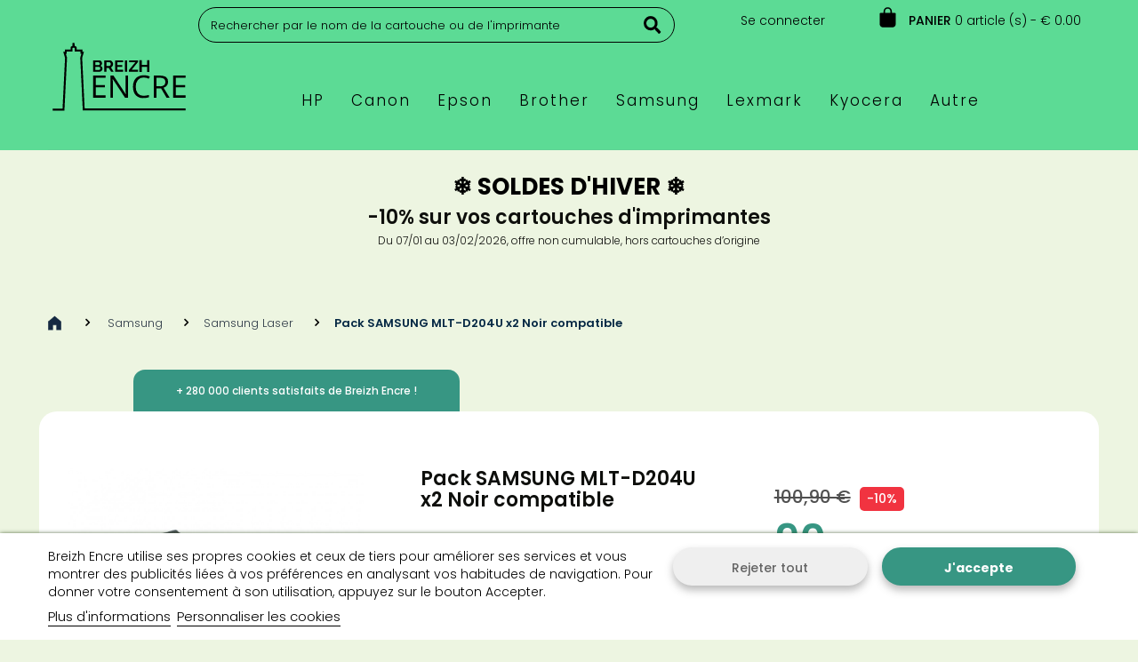

--- FILE ---
content_type: text/html; charset=utf-8
request_url: https://www.breizh-encre.bzh/pack-samsung-mlt-d204u-x2-noir-compatible-1334.html
body_size: 14924
content:
<!DOCTYPE html><html lang="fr-fr" class="green_bzh" ><head><meta charset="utf-8"><title>Pack SAMSUNG MLT-D204U x2 Noir compatible pas cher</title><meta property="og:title" content="Pack SAMSUNG MLT-D204U x2 Noir compatible pas cher"><meta name="twitter:title" content="Pack SAMSUNG MLT-D204U x2 Noir compatible pas cher"> <script id='lgcookieslaw_script_gtm'>window.dataLayer = window.dataLayer || [];
        function gtag(){
            dataLayer.push(arguments);
        }

        gtag('consent', 'default', {
            'ad_storage': 'denied',
            'ad_user_data': 'denied',
            'ad_personalization': 'denied',
            'analytics_storage': 'denied'
        });</script><script data-keepinline="true">var ajaxGetProductUrl = '//www.breizh-encre.bzh/module/cdc_googletagmanager/async?obj=cart-action';

/* datalayer */
window.dataLayer = window.dataLayer || [];
dataLayer.push({"pageCategory":"product","ecommerce":{"currencyCode":"EUR","detail":{"products":[{"name":"Pack SAMSUNG MLT-D204U x2 Noir compatible","id":"1334","reference":"Pack MLT-D204U x2","price":"90.81","brand":"Samsung","category":"Samsung ProXpress SL-M4025ND","link":"pack-samsung-mlt-d204u-x2-noir-compatible","price_tax_exc":"75.68","wholesale_price":"0"}]}},"google_tag_params":{"ecomm_pagetype":"product","ecomm_prodid":"1334","ecomm_totalvalue":90.81,"ecomm_category":"Samsung ProXpress SL-M4025ND","ecomm_totalvalue_tax_exc":75.68}});
/* call to GTM Tag */
(function(w,d,s,l,i){w[l]=w[l]||[];w[l].push({'gtm.start':
new Date().getTime(),event:'gtm.js'});var f=d.getElementsByTagName(s)[0],
j=d.createElement(s),dl=l!='dataLayer'?'&l='+l:'';j.defer=true;j.src=
'https://www.googletagmanager.com/gtm.js?id='+i+dl;f.parentNode.insertBefore(j,f);
})(window,document,'script','dataLayer','GTM-TX4K6VB');

/* async call to avoid cache system for dynamic data */
dataLayer.push({
  'event': 'datalayer_ready'
});</script> <link rel="canonical" href="https://www.breizh-encre.bzh/pack-samsung-mlt-d204u-x2-noir-compatible-1334.html"><meta property="og:url" content="https://www.breizh-encre.bzh/pack-samsung-mlt-d204u-x2-noir-compatible-1334.html"><meta name="description" content="Prix : 100.90€. Livraison GRATUITE dès 50€ ! Pack SAMSUNG MLT-D204U x2 Noir compatible, pour imprimantes : Samsung ProXpress SL-M4025ND"><meta property="og:description" content="Prix : 100.90€. Livraison GRATUITE dès 50€ ! Pack SAMSUNG MLT-D204U x2 Noir compatible, pour imprimantes : Samsung ProXpress SL-M4025ND"><meta name="twitter:description" content="Prix : 100.90€. Livraison GRATUITE dès 50€ ! Pack SAMSUNG MLT-D204U x2 Noir compatible, pour imprimantes : Samsung ProXpress SL-M4025ND"><meta name="keywords" content="toner samsung,samsung laser,samsung pack mlt-d204u x2,toner pack mlt-d204u x2,toner samsung noir,toner samsung compatible"><meta property="og:type" content="website"><meta property="og:image" content="https://www.breizh-encre.bzh/img/breizh-encre-logo.svg"><meta property="og:site_name" content="Breizh Encre, votre spécialiste en cartouches d'encre et toners"><meta property="og:locale" content="fr_FR"><meta name="twitter:card" content="summary_large_image"><meta name="twitter:site" content="@Breizh_Encre"><meta name="twitter:creator" content="@Breizh_Encre"><meta name="twitter:image" content="https://www.breizh-encre.bzh/img/breizh-encre-logo.svg"><meta name="robots" content="index,follow"><meta name="viewport" content="width=device-width, initial-scale=1.0"><meta name="mobile-web-app-capable" content="yes"><meta name="apple-mobile-web-app-capable" content="yes"><meta name="theme-color" content="#5CDB95"><link rel="manifest" href="/manifest.json"><link rel="dns-prefetch" href="https://www.googletagmanager.com"><link rel="dns-prefetch" href="https://www.googleadservices.com"><link rel="dns-prefetch" href="https://www.google-analytics.com"><link rel="dns-prefetch" href="https://www.google.com"><link rel="preconnect" href="https://fonts.googleapis.com"><link rel="preconnect" href="https://fonts.gstatic.com" crossorigin><link href="https://fonts.googleapis.com/css2?family=Poppins:wght@300;500;600;700&display=swap" rel="stylesheet"><link rel="icon" type="image/png" href="/img/favicon-48x48.png" sizes="48x48"><link rel="icon" type="image/svg+xml" href="/img/favicon.svg"><link rel="shortcut icon" href="/img/favicon.ico"><link rel="apple-touch-icon" sizes="180x180" href="/img/apple-touch-icon.png"><link rel="stylesheet" href="https://www.breizh-encre.bzh/themes/leo_flower/cache/v_2216_481071440fb367f04beaadc372fb6d11_all.css" type="text/css" media="all"><link rel="preload" href="https://www.breizh-encre.bzh/themes/leo_flower/css/responsive.min.css" as="style" onload="this.onload=null;this.rel='stylesheet'"> <noscript><link rel="stylesheet" href="https://www.breizh-encre.bzh/themes/leo_flower/css/responsive.min.css"> </noscript><link rel="preload" href="https://www.breizh-encre.bzh/themes/leo_flower/css/font-awesome.min.css" as="style" onload="this.onload=null;this.rel='stylesheet'"> <noscript><link rel="stylesheet" href="https://www.breizh-encre.bzh/themes/leo_flower/css/font-awesome.min.css"> </noscript> <link rel="stylesheet" href="/themes/leo_flower/css/customize/test33.css" type="text/css" media="all"><link rel="stylesheet" id="leo-dynamic-skin-css" href="/themes/leo_flower/css/skins/green_bzh/skin.min.css" type="text/css" media="all"></head><body id="product" class="product product-1334 product-pack-samsung-mlt-d204u-x2-noir-compatible category-2625 category-samsung-proxpress-sl-m4025nd hide-right-column lang_fr fullwidth double-menu"> <noscript><iframe src="https://www.googletagmanager.com/ns.html?id=GTM-TX4K6VB" height="0" width="0" style="display:none;visibility:hidden"></iframe></noscript><section id="page" data-column="col-xs-12 col-sm-6 col-md-4" data-type="grid"> <header id="header"> <section class="header-container"><div id="topbar"><div class="nav"><div class="container"><div class="inner"><nav><div id="dyn4" class="dynhook pc_displayNav_28" data-module="28" data-hook="displayNav" data-hooktype="m" data-hookargs=""><div class="loadingempty"></div> <div id="header_logo_smartphone" class="col-lg-2 col-md-2 col-sm-12 col-xs-12 pull-left"> <a href="https://www.breizh-encre.bzh/" title="Cartouche d'encre et toner - Breizh Encre"> <img class="logo img-responsive" src="https://www.breizh-encre.bzh/img/breizh-encre-logo.svg" alt="Pack SAMSUNG MLT-D204U x2 Noir compatible" height="80" width="150"> </a></div><div class="header_user_info pull-right unvisible"><div data-toggle="dropdown" class="dropdown-toggle"> <span><a href="#">Mon espace</a></span></div><ul class="links"><li><a class="login" href="https://www.breizh-encre.bzh/mon-compte" rel="nofollow" title="Se connecter"></i>Se connecter</a></li></ul> <a href="https://www.breizh-encre.bzh/mon-compte" title="Mon compte"> <i class="fa fa-user"></i> </a></div></div><div id="container-brad-search-block-nav"><div id="bradSearchBlockNav"><form id="bradSearchBoxNav" method="GET" action="https://www.breizh-encre.bzh/module/brad/search"> <input class="search_query form-control ac_input" type="text" id="bradSearchNavQuery" name="search_query" placeholder="Rechercher par le nom de la cartouche ou de l'imprimante" onfocus="this.placeholder = ''" onblur="this.placeholder = 'Rechercher par le nom de la cartouche ou de l imprimante'" value="" autocomplete="off" onkeydown="noEnterOnBradSearchNav(event)" ><div id="bradInstantSearchResultsNav"></div></form></div></div></nav><div id="header_right"><div class="blockcart_top clearfix pull-right"><div id="cart" class="shopping_cart pull-right"><div class="media heading"><div class="cart-inner media-body"> <a href="https://www.breizh-encre.bzh/commande-rapide" title="Voir mon panier" rel="nofollow"> <span class="title-cart">Panier</span><span class="ajax_cart_quantity unvisible">0</span> <span class="ajax_cart_product_txt unvisible"> article - </span> <span class="ajax_cart_product_txt_s unvisible"> article (s) - </span> <span class="ajax_cart_total unvisible"> </span> <span class="ajax_cart_product_empty ajax_cart_no_product"> 0 article (s) - € 0.00 </span> </a></div></div><div class="cart_block block exclusive"><div class="block_content"><div class="cart_block_list"><p class="cart_block_no_products"> Aucun produit</p><div class="cart-prices"><div class="cart-prices-line first-line"> <span class="price cart_block_shipping_cost ajax_cart_shipping_cost unvisible"> Livraison offerte ! </span> <span class="unvisible"> Livraison </span></div><div class="cart-prices-line last-line"> <span class="price cart_block_total ajax_block_cart_total">0,00 €</span> <span>Total</span></div></div><p class="cart-buttons clearfix"> <a id="button_order_cart" class="btn-outline pull-right" href="https://www.breizh-encre.bzh/commande-rapide" title="Commander" rel="nofollow"> <span> Commander </span> </a></p></div></div></div></div></div><div id="layer_cart"><div class="clearfix"><div class="layer_cart_product col-xs-12 col-md-6"> <span class="cross" title="Fermer la fenêtre"></span> <span class="title"> <i class="fa fa-ok"></i>Le produit a bien été ajouté à votre panier </span><div class="product-image-container layer_cart_img"></div><div class="layer_cart_product_info"> <span id="layer_cart_product_title" class="product-name"></span> <span id="layer_cart_product_attributes"></span><div> <strong class="dark">Quantité</strong> <span id="layer_cart_product_quantity"></span></div><div> <strong class="dark">Total</strong> <span id="layer_cart_product_price"></span></div></div></div><div class="layer_cart_cart col-xs-12 col-md-6"> <span class="title"> <span class="ajax_cart_product_txt_s unvisible"> Il y a <span class="ajax_cart_quantity">0</span> produits dans votre panier. </span> <span class="ajax_cart_product_txt "> Il y a 1 article dans votre panier. </span> </span><div class="layer_cart_row"> <strong class="dark"> Total des produits </strong> <span class="ajax_block_products_total"> </span></div><div class="layer_cart_row"> <strong class="dark unvisible"> Total livraison&nbsp; </strong> <span class="ajax_cart_shipping_cost unvisible"> Livraison offerte ! </span></div><div class="layer_cart_row"> <strong class="dark"> Total (TTC) </strong> <span class="ajax_block_cart_total"> </span></div><div class="button-container"> <span class="continue btn-outline-rounded-unfilled" title="Continuer mes achats"> <span> Continuer mes achats </span> </span> <a class="btn-outline-rounded pull-right" href="https://www.breizh-encre.bzh/commande-rapide" title="Commander" rel="nofollow"> <span> Commander </span> </a></div></div></div><div class="crossseling"></div></div><div class="layer_cart_overlay"></div><div id="dyn0" class="dynhook pc_displayTop_28" data-module="28" data-hook="displayTop" data-hooktype="m" data-hookargs="altern=1^"><div class="loadingempty"></div></div><div id="dyn1" class="dynhook pc_displayTop_311" data-module="311" data-hook="displayTop" data-hooktype="m" data-hookargs="altern=3^"><div class="loadingempty"></div></div></div></div></div></div></div><div id="header-main"><div class="container"><div class="row"><div class="inner"><div id="header_logo" class="col-lg-2 col-md-2 col-sm-12 col-xs-12 pull-left"> <a href="https://www.breizh-encre.bzh/" title="Cartouche d'encre et toner - Breizh Encre"> <img class="logo img-responsive" src="https://www.breizh-encre.bzh/img/breizh-encre-logo.svg" alt="Pack SAMSUNG MLT-D204U x2 Noir compatible" height="85" width="160"> </a></div><div id="header_right" class="col-lg-10 col-md-10 col-sm-12 col-xs-12"><div id="leo-mainnav"> <nav id="cavas_menu" class="sf-contener leo-megamenu"><div role="navigation"><div class="navbar-header"> <button type="button" class="navbar-toggle btn-outline-inverse" data-toggle="collapse" data-target=".navbar-ex1-collapse"> <span class="sr-only">Navigation bascule</span> <span class="fa fa-bars"></span> </button></div><div id="leo-top-menu" class="collapse navbar-collapse navbar-ex1-collapse"><ul class="nav navbar-nav megamenu"><li class=" parent dropdown aligned-fullwidth " > <a href="https://www.breizh-encre.bzh/imprimante-hp-959" class="dropdown-toggle has-category" data-toggle="dropdown" target="_self"><span class="menu-title">HP</span></a><div class="dropdown-sub dropdown-menu" style="width:680px" ><div class="dropdown-menu-inner"><div class="row"><div class="mega-col col-sm-6" ><div class="mega-col-inner "><div class="leo-widget"><div class="widget-links"><div class="menu-title"> CARTOUCHE HP</div><div class="widget-inner"><div id="tabs427537165" class="panel-group"><ul class="nav-links"></ul></div></div></div></div></div></div><div class="mega-col col-sm-6" ><div class="mega-col-inner "><div class="leo-widget"><div class="widget-links"><div class="menu-title"> TONER HP</div><div class="widget-inner"><div id="tabs622333747" class="panel-group"><ul class="nav-links"></ul></div></div></div></div></div></div><div class="mega-col col-sm-3" ><div class="mega-col-inner "><div class="leo-widget"><div class="widget-links"><div class="widget-inner"><div id="tabs2019641006" class="panel-group"><ul class="nav-links"><li ><a href="/imprimante-hp-envy-5540-1231" >HP 62</a></li><li ><a href="/imprimante-hp-deskjet-d1660-1116" >HP 300</a></li><li ><a href="/hp-deskjet-1000-982" >HP 301</a></li><li ><a href="/imprimante-hp-deskjet-1110-986" >HP 302</a></li><li ><a href="/hp-deskjet-3700-series-2642" >HP 304</a></li></ul></div></div></div></div></div></div><div class="mega-col col-sm-3" ><div class="mega-col-inner "><div class="leo-widget"><div class="widget-links"><div class="widget-inner"><div id="tabs1524309256" class="panel-group"><ul class="nav-links"><li ><a href="/imprimante-hp-deskjet-d4200-1133" >HP 350/351</a></li><li ><a href="/hp-envy-photo-6230-2771" >HP 303</a></li><li ><a href="/imprimante-hp-officejet-6100-1304" >HP 932/933</a></li><li ><a href="/imprimante-hp-officejet-pro-6230-1374" >HP 934/935</a></li><li ><a href="/hp-officejet-pro-251dw-1372" >HP 950/951</a></li></ul></div></div></div></div></div></div><div class="mega-col col-sm-3" ><div class="mega-col-inner "><div class="leo-widget"><div class="widget-links"><div class="widget-inner"><div id="tabs1734676189" class="panel-group"><ul class="nav-links"><li ><a href="/imprimante-hp-laserjet-p2055-2312" >HP 05X</a></li><li ><a href="/HP-LaserJet-1010-2041" >HP 12A</a></li><li ><a href="/HP-LaserJet-P1005-2292" >HP 35A</a></li><li ><a href="/imprimante-hp-laserjet-m1120-2257" >HP 36A</a></li><li ><a href="/imprimante-hp-laserjet-pro-m1536dnf-mfp-2402" >HP 78A</a></li></ul></div></div></div></div></div></div><div class="mega-col col-sm-3" ><div class="mega-col-inner "><div class="leo-widget"><div class="widget-links"><div class="widget-inner"><div id="tabs113621626" class="panel-group"><ul class="nav-links"><li ><a href="/hp-laserjet-pro-m401-2348" >HP 80X</a></li><li ><a href="/imprimante-hp-laserjet-pro-m201dw-2380" >HP 83A</a></li><li ><a href="/imprimante-hp-laserjet-pro-m1130-series-2393" >HP 85A</a></li><li ><a href="/imprimante-hp-color-laserjet-pro-cp1025-2007" >HP 126A</a></li><li ><a href="/imprimante-hp-color-laserjet-pro-cm1415-2004" >HP 128A</a></li></ul></div></div></div></div></div></div></div><div class="row"><div class="mega-col col-sm-6" ><div class="mega-col-inner "><div class="leo-widget"><div class="widget-links"><div class="widget-inner"><div id="tabs110170640" class="panel-group"><ul class="nav-links"><li ><a href="/imprimante-hp-jet-encre-960" >+ Toutes les cartouches HP</a></li></ul></div></div></div></div></div></div><div class="mega-col col-sm-6" ><div class="mega-col-inner "><div class="leo-widget"><div class="widget-links"><div class="widget-inner"><div id="tabs683667626" class="panel-group"><ul class="nav-links"><li ><a href="/imprimante-hp-laser-1795" >+ Tous les toners HP</a></li></ul></div></div></div></div></div></div></div></div></div></li><li class=" parent dropdown aligned-fullwidth " > <a href="https://www.breizh-encre.bzh/imprimante-canon-269" class="dropdown-toggle has-category" data-toggle="dropdown" target="_self"><span class="menu-title">Canon</span></a><div class="dropdown-sub dropdown-menu" style="width:680px" ><div class="dropdown-menu-inner"><div class="row"><div class="mega-col col-sm-6" ><div class="mega-col-inner "><div class="leo-widget"><div class="widget-links"><div class="menu-title"> cartouche Canon</div><div class="widget-inner"><div id="tabs613707444" class="panel-group"><ul class="nav-links"></ul></div></div></div></div></div></div><div class="mega-col col-sm-6" ><div class="mega-col-inner "><div class="leo-widget"><div class="widget-links"><div class="menu-title"> TONER CANON</div><div class="widget-inner"><div id="tabs1489543041" class="panel-group"><ul class="nav-links"></ul></div></div></div></div></div></div><div class="mega-col col-sm-3" ><div class="mega-col-inner "><div class="leo-widget"><div class="widget-links"><div class="widget-inner"><div id="tabs1287321687" class="panel-group"><ul class="nav-links"><li ><a href="/imprimante-canon-pixma-mp170-398" >Canon PG-40/CL-41</a></li><li ><a href="/imprimante-canon-pixma-ip2700-303" >Canon PG-510/CL-511</a></li><li ><a href="/imprimante-canon-pixma-mp230-403" >Canon PG-512/CL-513</a></li><li ><a href="/imprimante-canon-pixma-ip4850-314" >Canon PGI-525/CLI-526</a></li><li ><a href="/imprimante-canon-pixma-mg2100-series-331" >Canon PG-540/CL-541</a></li></ul></div></div></div></div></div></div><div class="mega-col col-sm-3" ><div class="mega-col-inner "><div class="leo-widget"><div class="widget-links"><div class="widget-inner"><div id="tabs2110802063" class="panel-group"><ul class="nav-links"><li ><a href="/imprimante-canon-pixma-ip2850-305" >Canon PG-545/CL-546</a></li><li ><a href="/imprimante-canon-pixma-mg6350-372" >Canon PGI-550/CLI-551</a></li><li ><a href="/imprimante-canon-pixma-mg5700-series-365" >Canon PGI-570/CLI-571</a></li><li ><a href="/imprimante-canon-maxify-mb2050-288" >Canon PGI-1500</a></li><li ><a href="/imprimante-canon-maxify-mb5050-290" >Canon PGI-2500</a></li></ul></div></div></div></div></div></div><div class="mega-col col-sm-3" ><div class="mega-col-inner "><div class="leo-widget"><div class="widget-links"><div class="widget-inner"><div id="tabs1059499714" class="panel-group"><ul class="nav-links"><li ><a href="/imprimante-canon-i-sensys-mf8180c-595" >Canon 701</a></li><li ><a href="/toner-canon-712-noir-compatible-329.html" >Canon 712</a></li><li ><a href="/toner-canon-713-noir-compatible-330.html" >Canon 713</a></li><li ><a href="/toner-canon-715-noir-compatible-331.html" >Canon 715</a></li><li ><a href="/imprimante-canon-i-sensys-lbp5050-514" >Canon 716</a></li></ul></div></div></div></div></div></div><div class="mega-col col-sm-3" ><div class="mega-col-inner "><div class="leo-widget"><div class="widget-links"><div class="widget-inner"><div id="tabs353922875" class="panel-group"><ul class="nav-links"><li ><a href="/toner-canon-726-noir-compatible-354.html" >Canon 726</a></li><li ><a href="/imprimante-canon-i-sensys-lbp7010c-531" >Canon 729</a></li><li ><a href="/imprimante-canon-i-sensys-lbp7100cn-533" >Canon 731</a></li><li ><a href="/toner-canon-e30-noir-compatible-371.html" >Canon E30</a></li><li ><a href="/toner-canon-fx10-noir-compatible-379.html" >Canon FX10</a></li></ul></div></div></div></div></div></div></div><div class="row"><div class="mega-col col-sm-6" ><div class="mega-col-inner "><div class="leo-widget"><div class="widget-links"><div class="widget-inner"><div id="tabs1645041217" class="panel-group"><ul class="nav-links"><li ><a href="/imprimante-canon-jet-encre-270" >+ Toutes les cartouches Canon</a></li></ul></div></div></div></div></div></div><div class="mega-col col-sm-6" ><div class="mega-col-inner "><div class="leo-widget"><div class="widget-links"><div class="widget-inner"><div id="tabs1982960400" class="panel-group"><ul class="nav-links"><li ><a href="/imprimante-canon-laser-469" >+ Tous les toners Canon</a></li></ul></div></div></div></div></div></div></div></div></div></li><li class=" parent dropdown aligned-fullwidth " > <a href="https://www.breizh-encre.bzh/imprimante-epson-711" class="dropdown-toggle has-category" data-toggle="dropdown" target="_self"><span class="menu-title">Epson</span></a><div class="dropdown-sub dropdown-menu" style="width:680px" ><div class="dropdown-menu-inner"><div class="row"><div class="mega-col col-sm-12" ><div class="mega-col-inner "><div class="leo-widget"><div class="widget-links"><div class="menu-title"> cartouche Epson</div><div class="widget-inner"><div id="tabs419785614" class="panel-group"><ul class="nav-links"></ul></div></div></div></div></div></div><div class="mega-col col-sm-3" ><div class="mega-col-inner "><div class="leo-widget"><div class="widget-links"><div class="widget-inner"><div id="tabs873057046" class="panel-group"><ul class="nav-links"><li ><a href="/imprimante-epson-workforce-wf-2010w-937" >Epson 16</a></li><li ><a href="/imprimante-epson-expression-home-xp-30-734" >Epson 18</a></li><li ><a href="/imprimante-epson-expression-photo-xp-55-753" >Epson 24</a></li><li ><a href="/imprimante-epson-expression-premium-xp-510-760" >Epson 26</a></li><li ><a href="/imprimante-epson-workforce-wf-3620dwf-951" >Epson 27</a></li></ul></div></div></div></div></div></div><div class="mega-col col-sm-3" ><div class="mega-col-inner "><div class="leo-widget"><div class="widget-links"><div class="widget-inner"><div id="tabs1688720284" class="panel-group"><ul class="nav-links"><li ><a href="/imprimante-epson-expression-home-xp-235-733" >Epson 29</a></li><li ><a href="/epson-expression-premium-xp-530-762" >Epson 33</a></li><li ><a href="/imprimante-epson-stylus-s20-866" >Epson T0715</a></li><li ><a href="/imprimante-epson-stylus-office-bx305f-819" >Epson T1285</a></li></ul></div></div></div></div></div></div><div class="mega-col col-sm-6" ><div class="mega-col-inner "></div></div><div class="mega-col col-sm-3" ><div class="mega-col-inner "><div class="leo-widget"><div class="widget-links"><div class="widget-inner"><div id="tabs1595477" class="panel-group"><ul class="nav-links"><li ><a href="/imprimante-epson-workforce-wf-2010w-937" >Epson Stylo à plume</a></li><li ><a href="/imprimante-epson-expression-home-xp-30-734" >Epson Pâquerette</a></li><li ><a href="/imprimante-epson-expression-photo-xp-55-753" >Epson Eléphant</a></li><li ><a href="/imprimante-epson-expression-premium-xp-510-760" >Epson Ours polaire</a></li><li ><a href="/imprimante-epson-workforce-wf-3620dwf-951" >Epson Réveil</a></li></ul></div></div></div></div></div></div><div class="mega-col col-sm-3" ><div class="mega-col-inner "><div class="leo-widget"><div class="widget-links"><div class="widget-inner"><div id="tabs2096833204" class="panel-group"><ul class="nav-links"><li ><a href="/imprimante-epson-expression-home-xp-235-733" >Epson Fraise</a></li><li ><a href="/epson-expression-premium-xp-530-762" >Epson Orange</a></li><li ><a href="/imprimante-epson-stylus-s20-866" >Epson Guépard</a></li><li ><a href="/imprimante-epson-stylus-office-bx305f-819" >Epson Renard</a></li></ul></div></div></div></div></div></div></div><div class="row"><div class="mega-col col-sm-6" ><div class="mega-col-inner "><div class="leo-widget"><div class="widget-links"><div class="widget-inner"><div id="tabs548520854" class="panel-group"><ul class="nav-links"><li ><a href="/imprimante-epson-jet-encre-712" >+ Toutes les cartouches Epson</a></li></ul></div></div></div></div></div></div><div class="mega-col col-sm-6" ><div class="mega-col-inner "><div class="leo-widget"><div class="widget-links"><div class="widget-inner"><div id="tabs207367298" class="panel-group"><ul class="nav-links"><li ><a href="/epson-laser-3322" >+ Tous les toners Epson</a></li></ul></div></div></div></div></div></div></div></div></div></li><li class=" parent dropdown aligned-fullwidth " > <a href="https://www.breizh-encre.bzh/imprimante-brother-3" class="dropdown-toggle has-category" data-toggle="dropdown" target="_self"><span class="menu-title">Brother</span></a><div class="dropdown-sub dropdown-menu" style="width:680px" ><div class="dropdown-menu-inner"><div class="row"><div class="mega-col col-sm-6" ><div class="mega-col-inner "><div class="leo-widget"><div class="widget-links"><div class="menu-title"> CARTOUCHE BROTHER</div><div class="widget-inner"><div id="tabs940331070" class="panel-group"><ul class="nav-links"></ul></div></div></div></div></div></div><div class="mega-col col-sm-6" ><div class="mega-col-inner "><div class="leo-widget"><div class="widget-links"><div class="menu-title"> TONER BROTHER</div><div class="widget-inner"><div id="tabs1659013559" class="panel-group"><ul class="nav-links"></ul></div></div></div></div></div></div><div class="mega-col col-sm-3" ><div class="mega-col-inner "><div class="leo-widget"><div class="widget-links"><div class="widget-inner"><div id="tabs1238766334" class="panel-group"><ul class="nav-links"><li ><a href="/imprimante-brother-dcp-j152w-46" >Brother LC121</a></li><li ><a href="/imprimante-brother-mfc-j650dw-112" >Brother LC123</a></li><li ><a href="/imprimante-brother-dcp-j4110dw-49" >Brother LC125/127</a></li><li ><a href="/imprimante-brother-dcp-j4120dw-50" >Brother LC223</a></li><li ><a href="/imprimante-brother-mfc-j4420dw-97" >Brother LC225/227</a></li></ul></div></div></div></div></div></div><div class="mega-col col-sm-3" ><div class="mega-col-inner "><div class="leo-widget"><div class="widget-links"><div class="widget-inner"><div id="tabs994004431" class="panel-group"><ul class="nav-links"><li ><a href="/imprimante-brother-dcp-105cn-10" >Brother LC970</a></li><li ><a href="/imprimante-brother-dcp-145c-13" >Brother LC980</a></li><li ><a href="/imprimante-brother-dcp-j125-43" >Brother LC985</a></li><li ><a href="/imprimante-brother-dcp-130c-11" >Brother LC1000</a></li><li ><a href="/imprimante-brother-dcp-373cw-28" >Brother LC1100</a></li></ul></div></div></div></div></div></div><div class="mega-col col-sm-3" ><div class="mega-col-inner "><div class="leo-widget"><div class="widget-links"><div class="widget-inner"><div id="tabs541021898" class="panel-group"><ul class="nav-links"><li ><a href="/imprimante-brother-dcp-1510-128" >Brother TN1050</a></li><li ><a href="/Brother-HL-2130-178" >Brother TN2010</a></li><li ><a href="/imprimante-brother-dcp-7030-134" >Brother TN2120</a></li><li ><a href="/imprimante-brother-dcp-7060d-139" >Brother TN2220</a></li><li ><a href="/imprimante-brother-dcp-9010cn-148" >Brother TN230</a></li></ul></div></div></div></div></div></div><div class="mega-col col-sm-3" ><div class="mega-col-inner "><div class="leo-widget"><div class="widget-links"><div class="widget-inner"><div id="tabs1213928742" class="panel-group"><ul class="nav-links"><li ><a href="/imprimante-brother-dcp-l2500d-157" >Brother TN2320</a></li><li ><a href="/Brother-DCP-9020CDW-150" >Brother TN241</a></li><li ><a href="/imprimante-brother-dcp-8060-142" >Brother TN3170</a></li><li ><a href="/imprimante-brother-dcp-9055cdn-154" >Brother TN325</a></li><li ><a href="/imprimante-brother-dcp-8070d-144" >Brother TN3280</a></li></ul></div></div></div></div></div></div></div><div class="row"><div class="mega-col col-sm-6" ><div class="mega-col-inner "><div class="leo-widget"><div class="widget-links"><div class="widget-inner"><div id="tabs2064003855" class="panel-group"><ul class="nav-links"><li ><a href="/imprimante-brother-jet-encre-4" >+ Toutes les cartouches Brother</a></li></ul></div></div></div></div></div></div><div class="mega-col col-sm-6" ><div class="mega-col-inner "><div class="leo-widget"><div class="widget-links"><div class="widget-inner"><div id="tabs1081083011" class="panel-group"><ul class="nav-links"><li ><a href="/imprimante-brother-laser-123" >+ Tous les toners Brother</a></li></ul></div></div></div></div></div></div></div></div></div></li><li class=" parent dropdown aligned-fullwidth " > <a href="https://www.breizh-encre.bzh/imprimante-samsung-2421" class="dropdown-toggle has-category" data-toggle="dropdown" target="_self"><span class="menu-title">Samsung</span></a><div class="dropdown-sub dropdown-menu" style="width:680px" ><div class="dropdown-menu-inner"><div class="row"><div class="mega-col col-sm-12" ><div class="mega-col-inner "><div class="leo-widget"><div class="widget-links"><div class="menu-title"> TONER SAMSUNG</div><div class="widget-inner"><div id="tabs1641465907" class="panel-group"><ul class="nav-links"></ul></div></div></div></div></div></div><div class="mega-col col-sm-3" ><div class="mega-col-inner "><div class="leo-widget"><div class="widget-links"><div class="widget-inner"><div id="tabs538853954" class="panel-group"><ul class="nav-links"><li ><a href="/Samsung-CLP-360-2435" >Samsung CLT-406</a></li><li ><a href="/Samsung-CLP-415N-2439" >Samsung CLT-504</a></li><li ><a href="/Samsung-CLP-680ND-2442" >Samsung CLT-506</a></li><li ><a href="/Samsung-CLP-320-2431" >Samsung CLT-4072</a></li><li ><a href="/imprimante-samsung-clp-310-2429" >Samsung CLT-4092</a></li></ul></div></div></div></div></div></div><div class="mega-col col-sm-3" ><div class="mega-col-inner "><div class="leo-widget"><div class="widget-links"><div class="widget-inner"><div id="tabs953240369" class="panel-group"><ul class="nav-links"><li ><a href="/imprimante-samsung-clp-770nd-2443" >Samsung CLT-6092</a></li><li ><a href="/samsung-ml-1210-2466" >Samsung ML-1210D3</a></li><li ><a href="/samsung-ml-1610-2471" >Samsung ML-1610D2</a></li><li ><a href="/imprimante-samsung-ml-1710-2483" >Samsung ML-1710D3</a></li><li ><a href="/imprimante-samsung-ml-2010-2491" >Samsung ML-2010D3</a></li></ul></div></div></div></div></div></div><div class="mega-col col-sm-3" ><div class="mega-col-inner "><div class="leo-widget"><div class="widget-links"><div class="widget-inner"><div id="tabs1018291515" class="panel-group"><ul class="nav-links"><li ><a href="/Samsung-ML-2850-2508" >Samsung ML-D2850</a></li><li ><a href="/imprimante-samsung-ml-3051n-2515" >Samsung ML-D3050</a></li><li ><a href="/imprimante-samsung-ml-4550-2526" >Samsung ML-D4550</a></li><li ><a href="/imprimante-samsung-ml-2160-2494" >Samsung MLT-D101</a></li><li ><a href="/imprimante-samsung-ml-2950nd-2510" >Samsung MLT-D103</a></li></ul></div></div></div></div></div></div><div class="mega-col col-sm-3" ><div class="mega-col-inner "><div class="leo-widget"><div class="widget-links"><div class="widget-inner"><div id="tabs126046495" class="panel-group"><ul class="nav-links"><li ><a href="/Samsung-Xpress-SL-M2020-2588" >Samsung MLT-D111</a></li><li ><a href="/Samsung-Xpress-SL-M2625-2603" >Samsung MLT-D116</a></li><li ><a href="/imprimante-samsung-scx-4655f-2556" >Samsung MLT-D117</a></li><li ><a href="/samsung-ml-1610-2471" >Samsung MLT-D119</a></li><li ><a href="/samsung-proxpress-sl-m3325nd-2619" >Samsung MLT-D204</a></li></ul></div></div></div></div></div></div><div class="mega-col col-sm-12" ><div class="mega-col-inner "><div class="leo-widget"><div class="widget-links"><div class="widget-inner"><div id="tabs1066861996" class="panel-group"><ul class="nav-links"><li ><a href="/imprimante-samsung-laser-2422" >+ Tous les toners Samsung</a></li></ul></div></div></div></div></div></div></div></div></div></li><li class=" parent dropdown aligned-fullwidth " > <a href="https://www.breizh-encre.bzh/imprimante-lexmark-2703" class="dropdown-toggle has-category" data-toggle="dropdown" target="_self"><span class="menu-title">Lexmark</span></a><div class="dropdown-sub dropdown-menu" style="width:680px" ><div class="dropdown-menu-inner"><div class="row"><div class="mega-col col-sm-12" ><div class="mega-col-inner "><div class="leo-widget"><div class="widget-links"><div class="menu-title"> TONER LEXMARK</div><div class="widget-inner"><div id="tabs1128462155" class="panel-group"><ul class="nav-links"></ul></div></div></div></div></div></div></div><div class="row"><div class="mega-col col-sm-12" ><div class="mega-col-inner "><div class="leo-widget"><div class="widget-links"><div class="widget-inner"><div id="tabs809714121" class="panel-group"><ul class="nav-links"><li ><a href="/toner-lexmark-522h-noir-compatible-1406.html" >Lexmark 522H</a></li></ul></div></div></div></div></div></div></div><div class="row"><div class="mega-col col-sm-12" ><div class="mega-col-inner "><div class="leo-widget"><div class="widget-links"><div class="widget-inner"><div id="tabs1680569440" class="panel-group"><ul class="nav-links"><li ><a href="/imprimante-lexmark-laser-2705" >+ Tous les toners Lexmark</a></li></ul></div></div></div></div></div></div></div></div></div></li><li class=" parent dropdown aligned-fullwidth " > <a href="https://www.breizh-encre.bzh/kyocera-3325" class="dropdown-toggle has-category" data-toggle="dropdown" target="_self"><span class="menu-title">Kyocera</span></a><div class="dropdown-sub dropdown-menu" style="width:680px" ><div class="dropdown-menu-inner"><div class="row"><div class="mega-col col-sm-12" ><div class="mega-col-inner "><div class="leo-widget"><div class="widget-links"><div class="menu-title"> TONER KYOCERA</div><div class="widget-inner"><div id="tabs470521548" class="panel-group"><ul class="nav-links"></ul></div></div></div></div></div></div><div class="mega-col col-sm-3" ><div class="mega-col-inner "><div class="leo-widget"><div class="widget-links"><div class="widget-inner"><div id="tabs2097035809" class="panel-group"><ul class="nav-links"><li ><a href="/toner-kyocera-tk-1115-noir-compatible-1953.html" >Kyocera TK-1115</a></li><li ><a href="/toner-kyocera-tk-1125-noir-compatible-1954.html" >Kyocera TK-1125</a></li><li ><a href="/toner-kyocera-tk-1130-noir-compatible-1955.html" >Kyocera TK-1130</a></li><li ><a href="/toner-kyocera-tk-1150-noir-compatible-1957.html" >Kyocera TK-1150</a></li><li ><a href="/toner-kyocera-tk-1160-noir-compatible-1958.html" >Kyocera TK-1160</a></li></ul></div></div></div></div></div></div><div class="mega-col col-sm-3" ><div class="mega-col-inner "><div class="leo-widget"><div class="widget-links"><div class="widget-inner"><div id="tabs1643887855" class="panel-group"><ul class="nav-links"><li ><a href="/toner-kyocera-tk-1170-noir-compatible-1959.html" >Kyocera TK-1170</a></li><li ><a href="/toner-kyocera-tk-120-noir-compatible-1960.html" >Kyocera TK-120</a></li><li ><a href="/toner-kyocera-tk-130-noir-compatible-1961.html" >Kyocera TK-130</a></li><li ><a href="/KYOCERA-FS-1120D-3423" >Kyocera TK-160</a></li><li ><a href="/toner-kyocera-tk-170-noir-compatible-1965.html" >Kyocera TK-170</a></li></ul></div></div></div></div></div></div><div class="mega-col col-sm-3" ><div class="mega-col-inner "><div class="leo-widget"><div class="widget-links"><div class="widget-inner"><div id="tabs1530021263" class="panel-group"><ul class="nav-links"><li ><a href="/toner-kyocera-tk-3130-noir-compatible-1969.html" >Kyocera TK-3130</a></li><li ><a href="/toner-kyocera-tk-3160-noir-compatible-1970.html" >Kyocera TK-3160</a></li><li ><a href="/KYOCERA-ECOSYS-M6030cdn-3409" >Kyocera TK-5140</a></li><li ><a href="/KYOCERA-ECOSYS-M6030cdn-3409" >Kyocera TK-5150</a></li><li ><a href="/KYOCERA-TASKalfa-356ci-3445" >Kyocera TK-5205</a></li></ul></div></div></div></div></div></div><div class="mega-col col-sm-3" ><div class="mega-col-inner "><div class="leo-widget"><div class="widget-links"><div class="widget-inner"><div id="tabs303475036" class="panel-group"><ul class="nav-links"><li ><a href="/KYOCERA-ECOSYS-M5521cdn-3407" >Kyocera TK-5220</a></li><li ><a href="/KYOCERA-ECOSYS-M5521cdn-3407" >Kyocera TK-5230</a></li><li ><a href="/KYOCERA-FS-C5100DN-3703" >Kyocera TK-580</a></li><li ><a href="/KYOCERA-ECOSYS-M6026cdn-3677" >Kyocera TK-590</a></li><li ><a href="/KYOCERA-TASKalfa-2551ci-3444" >Kyocera TK-8325</a></li></ul></div></div></div></div></div></div></div><div class="row"><div class="mega-col col-sm-12" ><div class="mega-col-inner "><div class="leo-widget"><div class="widget-links"><div class="widget-inner"><div id="tabs1141445424" class="panel-group"><ul class="nav-links"><li ><a href="/kyocera-toner-3326" >+ Tous les toners Kyocera</a></li></ul></div></div></div></div></div></div></div></div></div></li><li class=" parent dropdown "> <a href="#" class="dropdown-toggle has-category" data-toggle="dropdown" target="_self"><span class="menu-title">Autre</span></a><div class="dropdown-sub dropdown-menu" style="width:680px"><div class="dropdown-menu-inner"><div class="row"><div class="mega-col col-sm-12"><div class="mega-col-inner "><div class="leo-widget"><div class="widget-links"><div class="menu-title"> AUTRES MARQUES</div></div></div></div></div><div class="mega-col col-sm-3"><div class="mega-col-inner "><div class="leo-widget"><div class="widget-links"><div class="widget-inner"><div class="panel-group"><ul class="nav-links"><li><a href="/oki-laser-3327">Oki</a></li><li><a href="/konica-minolta-toner-4873">Konica Minolta</a></li><li><a href="/neopost-jet-d-encre-4195">Neopost</a></li><li><a href="/pitney-bowes-jet-d-encre-4227">Pitney Bowes</a></li><li><a href="/ricoh-laser-3329">Ricoh</a></li><li><a href="/xerox-laser-3331">Xerox</a></li></ul></div></div></div></div></div></div></div></div></div></li></ul></div></div> </nav> </div></div></div></div></div></div><div class="header-border"><div class="container"><div class="border"></div></div></div> </section> </header><div id="slideshow" class="clearfix"><div class="container"><div class="row"> <section id="sectionname" style="margin: 30px 20px;"><div class="row"><p style="text-align:center;font-size:26px;font-weight:900;color:#000000;">❄️ SOLDES D'HIVER ❄️</p><p style="text-align:center;color:#0e0f0c;"><span style="font-size:22px;font-weight:600;">-10% sur vos cartouches d'imprimantes</span><br /><span style="font-size:12px;font-weight:300;">Du 07/01 au 03/02/2026, offre non cumulable, hors cartouches d’origine</span></p></div> </section></div></div></div> <section id="columns" class="columns-container"><div class="container"><div id="slider_row" class="row"></div><div class="row"> <section id="center_column" class="col-md-12"><div id="breadcrumb" class="clearfix"><div class="breadcrumb clearfix"> <a class="home" href="https://www.breizh-encre.bzh/" title="retour &agrave; Accueil"><img src="https://www.breizh-encre.bzh/themes/leo_flower/img/picto-breadcrumb-home.svg" alt="accueil cartouche d'encre et toner" width="15px" height="18px" class="picto-breadcrumb-home"/></a> <span class="navigation-pipe">&gt;</span> <span class="navigation_page"><a href="https://www.breizh-encre.bzh/imprimante-samsung-2421" title="Samsung" data-gg="">Samsung</a><span class="navigation-pipe">></span><a href="https://www.breizh-encre.bzh/imprimante-samsung-laser-2422" title="Samsung Laser" data-gg="">Samsung Laser</a><span class="navigation-pipe">></span>Pack SAMSUNG MLT-D204U x2 Noir compatible</span></div></div><div><div id="number-bzh-customers"> <span>+ 280 000 clients satisfaits de Breizh Encre !</span></div><div id="main-block" class="row"><div class="pb-left-column col-xs-12 col-sm-6 col-md-4"><div id="image-block" class="clearfix"> <span id="view_full_size"> <picture> <source srcset="https://www.breizh-encre.bzh/5775-large_default/pack-samsung-mlt-d204u-x2-noir-compatible.webp" type="image/webp"/> <img id="bigpic" src="https://www.breizh-encre.bzh/5775-large_default/pack-samsung-mlt-d204u-x2-noir-compatible.jpg" title="Pack SAMSUNG MLT-D204U x2 Noir compatible" alt="Pack SAMSUNG MLT-D204U x2 Noir compatible" width="361px" height="361px"/> </picture></span></div></div><div class="pb-center-column col-xs-12 col-sm-6 col-md-4"><h1>Pack SAMSUNG MLT-D204U x2 Noir compatible</h1><div id="parent-highlight-features"><div class="highlight-feature"> <svg width="20" height="11" viewBox="0 0 20 13" fill="none" xmlns="http://www.w3.org/2000/svg"> <path d="M19.0239 1.90799L7.21214 12.5079C7.10752 12.6026 6.96512 12.6559 6.81655 12.6559C6.66799 12.6559 6.52558 12.6026 6.42097 12.5079L0.414807 7.11795C0.309326 7.02415 0.25 6.89635 0.25 6.76295C0.25 6.62965 0.309326 6.50185 0.414807 6.40795L1.19483 5.70795C1.29944 5.61335 1.44185 5.56005 1.59041 5.56005C1.73897 5.56005 1.88138 5.61335 1.98599 5.70795L6.81098 10.0379L17.4527 0.487989C17.6731 0.296199 18.0235 0.296199 18.2439 0.487989L19.0239 1.19799C19.1294 1.29187 19.1887 1.41967 19.1887 1.55299C19.1887 1.68631 19.1294 1.8141 19.0239 1.90799Z" fill="#05386B"/> </svg> <span>Prix le plus bas du marché</span></div><div class="highlight-feature"> <svg width="20" height="11" viewBox="0 0 20 13" fill="none" xmlns="http://www.w3.org/2000/svg"> <path d="M19.0239 1.90799L7.21214 12.5079C7.10752 12.6026 6.96512 12.6559 6.81655 12.6559C6.66799 12.6559 6.52558 12.6026 6.42097 12.5079L0.414807 7.11795C0.309326 7.02415 0.25 6.89635 0.25 6.76295C0.25 6.62965 0.309326 6.50185 0.414807 6.40795L1.19483 5.70795C1.29944 5.61335 1.44185 5.56005 1.59041 5.56005C1.73897 5.56005 1.88138 5.61335 1.98599 5.70795L6.81098 10.0379L17.4527 0.487989C17.6731 0.296199 18.0235 0.296199 18.2439 0.487989L19.0239 1.19799C19.1294 1.29187 19.1887 1.41967 19.1887 1.55299C19.1887 1.68631 19.1294 1.8141 19.0239 1.90799Z" fill="#05386B"/> </svg> <span>Qualité & quantité égales à l’origine</span></div><div class="highlight-feature"> <svg width="20" height="11" viewBox="0 0 20 13" fill="none" xmlns="http://www.w3.org/2000/svg"> <path d="M19.0239 1.90799L7.21214 12.5079C7.10752 12.6026 6.96512 12.6559 6.81655 12.6559C6.66799 12.6559 6.52558 12.6026 6.42097 12.5079L0.414807 7.11795C0.309326 7.02415 0.25 6.89635 0.25 6.76295C0.25 6.62965 0.309326 6.50185 0.414807 6.40795L1.19483 5.70795C1.29944 5.61335 1.44185 5.56005 1.59041 5.56005C1.73897 5.56005 1.88138 5.61335 1.98599 5.70795L6.81098 10.0379L17.4527 0.487989C17.6731 0.296199 18.0235 0.296199 18.2439 0.487989L19.0239 1.19799C19.1294 1.29187 19.1887 1.41967 19.1887 1.55299C19.1887 1.68631 19.1294 1.8141 19.0239 1.90799Z" fill="#05386B"/> </svg> <span>Expédié depuis la France</span></div></div><div id="ink-colors"> <span>Couleur : </span><div class="popover-wrapper"> <button class="ink-color-btn" style="background-image: url(https://www.breizh-encre.bzh/themes/leo_flower/img/icon/ink_colors/noir.svg);"></button><div class="popover-content">Noir</div></div></div><h2>Points forts</h2><ul id="strong-points"><li>Entreprise française. 🇫🇷</li><li>Garantie 2 ans.</li><li> <span id="loyalty_credits"><b>4,54 €</b></span> dans votre cagnottre Breizh Encre.</li></ul><ul id="usefull_link_block" class="clearfix no-print" style="display: none;"></ul><p class="warning_inline" id="last_quantities" style="display: none" >Attention : derni&egrave;res pi&egrave;ces disponibles !</p><p id="availability_date" style="display: none;"> <span id="availability_date_label">Date de disponibilit&eacute; :</span> <span id="availability_date_value"></span></p><div id="oosHook" style="display: none;"><p class="form-group"> <input type="text" id="oos_customer_email" name="customer_email" size="20" value="votre@email.com" class="mailalerts_oos_email form-control" /></p> <a href="#" title="M'avertir quand le produit redevient disponible" id="mailalert_link" rel="nofollow">M'avertir quand le produit redevient disponible</a> <span id="oos_customer_email_result" style="display:none; display: block;"></span></div></div><div class="pb-right-column col-xs-12 col-sm-6 col-md-4"><hr><form id="buy_block" action="https://www.breizh-encre.bzh/panier" method="post"><p class="hidden"> <input type="hidden" name="token" value="3cef282a0b4090bbf3d361ebe88d6222"/> <input type="hidden" name="id_product" value="1334" id="product_page_product_id"/> <input type="hidden" name="add" value="1"/> <input type="hidden" name="id_product_attribute" id="idCombination" value=""/> <input type="hidden" name="direct_order" value="1"/></p><div class="box-info-product"><div class="content_prices clearfix"><div class="price"><p id="old_price"><span id="old_price_display"><spanstyle="font-size: 20px;font-weight: 300;">100,90 €</span></span></p><p id="reduction_percent" ><span id="reduction_percent_display">-10%</span></p><p class="our_price_display"><span id="our_price_display"class="price">90<sup>€81</sup><span class="str-ttc">TTC</span></span></p></p></div><p id="reduction_amount" style="display:none"> <span id="reduction_amount_display"> </span></p><div id="quantity_wanted_p"><span style="font-weight: 500;">Quantité :</span> <input type="number" step="1" pattern="[0-9]*" min="1" max="50" name="qty" id="quantity_wanted" class="text form-control" value="1"/><span class="clearfix"></span></div><p id="minimal_quantity_wanted_p" style="display: none;"> La quantit&eacute; minimale de produit pour commander est <b id="minimal_quantity_label">1</b></p><div class="clear"></div></div><div class="product_attributes clearfix"><div class="box-cart-bottom"><div ><p id="add_to_cart" class="btn-disappear"> <button type="submit" name="Submit" class="btn-outline-rounded status-enable"> <span>Ajouter au panier</span> </button></p></div></div></div><hr><div id="container-delivery-info"><h2>Informations de livraison</h2><ul id="delivery-advantages"><li><b>Livraison gratuite dès 50€</b> d’achat TTC.</li><li>Livré chez vous ou en point retrait sous 48h jours ouvrés.</li><li>Expédié depuis notre atelier. 🇫🇷</li></ul></div><div class="box-cart-bottom"> <strong></strong></div></div></form></div></div><div class="more_info_block row"> <ul class="nav nav-tabs tab-info page-product-heading"><li class="active"><a href="#tab3" data-toggle="tab">Fiche technique</a></li><li><a href="#tab2" data-toggle="tab">Imprimantes compatibles</a></li><li><a href="#tab5" data-toggle="tab">Informations</a></li><li class="active"> <a href="#lgcomment " data-toggle="tab" class="product-tab-link">Avis</a></li></ul><div class="tab-content"> <section id="tab3" class="tab-pane page-product-box"><div class="table-data-sheet"><div class="odd"><div>Marque</div><div>Samsung</div></div><div class="even"><div>Référence fabricant</div><div>Pack MLT-D204U x2</div></div><div class="odd"><div>Référence Breizh Encre</div><div>Pack MLT-D204U x2</div></div><div class="even"><div>Famille article</div><div>Toner compatible</div></div><div class="odd"><div>Technologie</div><div>Laser</div></div><div class="even"><div>Couleur</div><div>Noir</div></div><div class="odd"><div>Nombre de cartouches</div><div>2</div></div><div class="even"><div>Nombre de pages*</div><div>2x15000</div></div><div class="odd"><div>Garantie</div><div>2 ans</div></div><div class="even"><div>Nature du produit</div><div>Non OEM</div></div><div class="odd"><div>*</div><div>Capacité de toner basée sur une impression avec un taux de couverture de page de 5% selon la méthodologie de test ISO/IEC 19798. Les capacités varient selon les conditions d&#039;utilisation et d&#039;environnement.</div></div><div class="even"><div>Autre dénomination</div><div>SAMSUNG MLT-D204U</div></div><div class="odd"><div>Haute capacité</div><div>Oui</div></div><div class="even"><div>EAN</div><div>3760276047525</div></div></div> </section> <section id="tab2" class="tab-pane page-product-box"><div class="list_categories"><div class="category"> <a href="https://www.breizh-encre.bzh/samsung-proxpress-sl-m4025nd-2625">Samsung ProXpress SL-M4025ND</a></div><div class="category"> <a href="https://www.breizh-encre.bzh/samsung-proxpress-sl-m4025nx-2626">Samsung ProXpress SL-M4025NX</a></div><div class="category"> <a href="https://www.breizh-encre.bzh/samsung-proxpress-sl-m4075fr-2627">Samsung ProXpress SL-M4075FR</a></div><div class="category"> <a href="https://www.breizh-encre.bzh/samsung-proxpress-sl-m4075fx-2628">Samsung ProXpress SL-M4075FX</a></div></div> </section><div id="dyn3" class="dynhook pc_displayProductTabContent_262" data-module="262" data-hook="displayProductTabContent" data-hooktype="m" data-hookargs="pc_ip=1334^altern=1^"><div class="loadingempty"></div></div> <section id="tab5" class="tab-pane page-product-box"><div><p>Ce produit est de type compatible.</p><p>Tous les produits et les marques citées restent la propriété de leur contructeur.</p><p>Les marques citées le sont par nécessité dans le but d'éviter tout risque de mauvaise utilisation par le consommateur.</p></div> </section></section></div><div class="page-product-box blockproductscategory products_block block nopadding"><h2 class="title_block productscategory_h3"><div> Produits associés</div></h2><div id="productscategory_list" class="clearfix product_list grid"><div class="block_content"><div class=" carousel slide" id="blockproductscategory"> <a class="carousel-control left" href="#blockproductscategory" data-slide="prev"></a> <a class="carousel-control right" href="#blockproductscategory" data-slide="next"></a><div class="carousel-inner"><div class="item active"><div class="row clearfix"><div class="col-lg-4 col-sm-6 col-sp-12 product_block ajax_block_product"><div class="product-container text-center product-block"><div class="left-block"><div class="ImageWrapper"><div class="product-image-container image"><div class="leo-more-info" data-idproduct="1333"></div> <a class="product_img_link" href="https://www.breizh-encre.bzh/toner-samsung-mlt-d204u-noir-compatible-1333.html" title="Toner SAMSUNG MLT-D204U Noir compatible"> <picture> <source srcset="https://www.breizh-encre.bzh/5774-home_default/toner-samsung-mlt-d204u-noir-compatible.webp" type="image/webp"/> <img class="replace-2x img-responsive" width="203" height="203" loading="lazy" src="https://www.breizh-encre.bzh/5774-home_default/toner-samsung-mlt-d204u-noir-compatible.jpg" alt="Toner SAMSUNG MLT-D204U Noir compatible" title="Toner SAMSUNG MLT-D204U Noir compatible"/> </picture> <span class="product-additional" data-idproduct="1333"></span> </a></div></div></div><div class="right-block"><div class="product-meta"> <span class="name h3"> <a class="product-name" href="https://www.breizh-encre.bzh/toner-samsung-mlt-d204u-noir-compatible-1333.html" title="Toner SAMSUNG MLT-D204U Noir compatible"> Toner SAMSUNG MLT-D204U Noir compatible </a> </span><span class="capacity">15000 pages</span><div class="parent_content_price"><div class="content_price"> <span class="old-price product-price"> 61,90 € </span> <span class="price product-price"> 55,71 € </span></div></div></div></div></div></div><div class="col-lg-4 col-sm-6 col-sp-12 product_block ajax_block_product"><div class="product-container text-center product-block"><div class="left-block"><div class="ImageWrapper"><div class="product-image-container image"><div class="leo-more-info" data-idproduct="1335"></div> <a class="product_img_link" href="https://www.breizh-encre.bzh/toner-samsung-mlt-d204e-noir-compatible-1335.html" title="Toner SAMSUNG MLT-D204E Noir compatible"> <picture> <source srcset="https://www.breizh-encre.bzh/5776-home_default/toner-samsung-mlt-d204e-noir-compatible.webp" type="image/webp"/> <img class="replace-2x img-responsive" width="203" height="203" loading="lazy" src="https://www.breizh-encre.bzh/5776-home_default/toner-samsung-mlt-d204e-noir-compatible.jpg" alt="Toner SAMSUNG MLT-D204E Noir compatible" title="Toner SAMSUNG MLT-D204E Noir compatible"/> </picture> <span class="product-additional" data-idproduct="1335"></span> </a></div></div></div><div class="right-block"><div class="product-meta"> <span class="name h3"> <a class="product-name" href="https://www.breizh-encre.bzh/toner-samsung-mlt-d204e-noir-compatible-1335.html" title="Toner SAMSUNG MLT-D204E Noir compatible"> Toner SAMSUNG MLT-D204E Noir compatible </a> </span><span class="capacity">10000 pages</span><div class="parent_content_price"><div class="content_price"> <span class="old-price product-price"> 47,90 € </span> <span class="price product-price"> 43,11 € </span></div></div></div></div></div></div><div class="col-lg-4 col-sm-6 col-sp-12 product_block ajax_block_product"><div class="product-container text-center product-block"><div class="left-block"><div class="ImageWrapper"><div class="product-image-container image"><div class="leo-more-info" data-idproduct="1336"></div> <a class="product_img_link" href="https://www.breizh-encre.bzh/toner-samsung-mlt-d204l-noir-compatible-1336.html" title="Toner SAMSUNG MLT-D204L Noir compatible"> <picture> <source srcset="https://www.breizh-encre.bzh/5777-home_default/toner-samsung-mlt-d204l-noir-compatible.webp" type="image/webp"/> <img class="replace-2x img-responsive" width="203" height="203" loading="lazy" src="https://www.breizh-encre.bzh/5777-home_default/toner-samsung-mlt-d204l-noir-compatible.jpg" alt="Toner SAMSUNG MLT-D204L Noir compatible" title="Toner SAMSUNG MLT-D204L Noir compatible"/> </picture> <span class="product-additional" data-idproduct="1336"></span> </a></div></div></div><div class="right-block"><div class="product-meta"> <span class="name h3"> <a class="product-name" href="https://www.breizh-encre.bzh/toner-samsung-mlt-d204l-noir-compatible-1336.html" title="Toner SAMSUNG MLT-D204L Noir compatible"> Toner SAMSUNG MLT-D204L Noir compatible </a> </span><span class="capacity">5000 pages</span><div class="parent_content_price"><div class="content_price"> <span class="old-price product-price"> 37,90 € </span> <span class="price product-price"> 34,11 € </span></div></div></div></div></div></div></div></div><div class="item "><div class="row clearfix"><div class="col-lg-4 col-sm-6 col-sp-12 product_block ajax_block_product"><div class="product-container text-center product-block"><div class="left-block"><div class="ImageWrapper"><div class="product-image-container image"><div class="leo-more-info" data-idproduct="1337"></div> <a class="product_img_link" href="https://www.breizh-encre.bzh/toner-samsung-mlt-d204s-noir-compatible-1337.html" title="Toner SAMSUNG MLT-D204S Noir compatible"> <picture> <source srcset="https://www.breizh-encre.bzh/5778-home_default/toner-samsung-mlt-d204s-noir-compatible.webp" type="image/webp"/> <img class="replace-2x img-responsive" width="203" height="203" loading="lazy" src="https://www.breizh-encre.bzh/5778-home_default/toner-samsung-mlt-d204s-noir-compatible.jpg" alt="Toner SAMSUNG MLT-D204S Noir compatible" title="Toner SAMSUNG MLT-D204S Noir compatible"/> </picture> <span class="product-additional" data-idproduct="1337"></span> </a></div></div></div><div class="right-block"><div class="product-meta"> <span class="name h3"> <a class="product-name" href="https://www.breizh-encre.bzh/toner-samsung-mlt-d204s-noir-compatible-1337.html" title="Toner SAMSUNG MLT-D204S Noir compatible"> Toner SAMSUNG MLT-D204S Noir compatible </a> </span><span class="capacity">3000 pages</span><div class="parent_content_price"><div class="content_price"> <span class="old-price product-price"> 37,90 € </span> <span class="price product-price"> 34,11 € </span></div></div></div></div></div></div></div></div></div></div></div></div></div></div> </section><section id="right_column" class="column sidebar col-md-3"> </section></div></div> </section><footer id="footer" class="footer-container"> <section id="leo-footer-center" class="footer-center"><div class="container"><div class="inner"></div></div> </section> <section id="leo-footer-bottom" class="footer-bottom"><div class="container"><div class="inner"><div class="row " ><div class="widget col-lg-4 col-md-4 col-sm-6 col-xs-6 col-sp-12 footer-line" ><div class="footer-block block"><div class="title_block"><a href="https://www.breizh-encre.bzh/mon-compte" title="Gérer mon compte client" rel="nofollow">Mon compte</a></div><div class="block_content toggle-footer"><ul class="bullet toggle-footer list-group"><li><a href="https://www.breizh-encre.bzh/historique-commandes" title="Mes commandes" rel="nofollow">Mes commandes</a></li><li><a href="https://www.breizh-encre.bzh/adresses" title="Mes adresses" rel="nofollow">Mes adresses</a></li><li><a href="https://www.breizh-encre.bzh/identite" title="Gérer mes renseignements personnels" rel="nofollow">Mes infos personnelles</a></li></ul></div></div></div><div class="widget col-lg-4 col-md-4 col-sm-6 col-xs-6 col-sp-12 footer-line" ><div class="footer-block block" id="block_various_links_footer"><div class="title_block"><span>Informations</span></div><ul class="toggle-footer list-group bullet"><li class="item"> <a href="https://www.breizh-encre.bzh/content/mentions-legales-2" title="Mentions légales"> Mentions légales </a></li><li class="item"> <a href="https://www.breizh-encre.bzh/content/conditions-utilisation-3" title="Conditions d&#039;utilisation"> Conditions d&#039;utilisation </a></li><li class="item"> <a href="https://www.breizh-encre.bzh/content/conditions-generales-de-vente-6" title="Conditions Générales de Vente de Breizh Encre"> Conditions Générales de Vente de Breizh Encre </a></li><li class="item"> <a href="https://www.breizh-encre.bzh/content/qui-sommes-nous-9" title="Breizh Encre - Qui sommes-nous"> Breizh Encre - Qui sommes-nous </a></li><li> <a href="https://www.breizh-encre.bzh/plan-site" title="Plan du site"> Plan du site </a></li></ul></div></div><div class="widget col-lg-4 col-md-4 col-sm-6 col-xs-6 col-sp-12 footer-contact" ><div class="widget-html block"><div class="title_block"> <span> Contact </span></div><div class="block_content"><div style="margin-top: 20px; font-size: 24px; font-weight: bold;"><span><a href="https://www.breizh-encre.bzh/nous-contacter" class="btn-outline-rounded"><span>Contactez-nous</span></a></span></div></div></div></div></div></div></div> </section> <section id="footernav" class="footer-nav"><div class="container"><div class="row"><div id="powered" class="col-sm-12 col-md-12 col-xs-12"><p>Copyright © 2024 Breizh Encre. Tous droits réservés.</p></div></div></div> </section> </footer><div id="footer-bottom"><div class="container"><div class="row"><div class="inner"><div id="footer-marketing-msg" class="col-12"> <span>Chaque parrainage vous rapporte de l’argent ! 5€ pour une commande passée par votre filleul.</span></div></div></div></div></div> </section>  <script type="application/ld+json">{
    "@context": "https://schema.org",
    "@type": "BreadcrumbList",
    "itemListElement": [
        {
            "@type": "ListItem",
            "position": 1,
            "item": {
                "@id": "https://www.breizh-encre.bzh",
                "name": "Accueil"
            }
        },
        {
            "@type": "ListItem",
            "position": 2,
            "item": {
                "@id": "https://www.breizh-encre.bzh/imprimante-samsung-2421",
                "name": "Samsung"
            }
        },
        {
            "@type": "ListItem",
            "position": 3,
            "item": {
                "@id": "https://www.breizh-encre.bzh/imprimante-samsung-laser-2422",
                "name": "Samsung Laser"
            }
        }
    ]
}</script> <script type="application/ld+json">{
    "@context": "https://schema.org",
    "@type": "Product",
    "name": "Pack SAMSUNG MLT-D204U x2 Noir compatible",
    "image": "https://www.breizh-encre.bzh/5775-large_default/pack-samsung-mlt-d204u-x2-noir-compatible.jpg",
    "offers": {
        "@type": "Offer",
        "availability": "https://schema.org/InStock",
        "price": "90.81",
        "priceCurrency": "EUR",
        "condition": "new"
    }
}</script>
<script type="text/javascript">/* <![CDATA[ */;var CUSTOMIZE_TEXTFIELD=1;var FancyboxI18nClose='Fermer';var FancyboxI18nNext='Suivant';var FancyboxI18nPrev='Pr&eacute;c&eacute;dent';var PS_CATALOG_MODE=false;var ajax_allowed=true;var ajaxsearch=true;var allowBuyWhenOutOfStock=false;var attribute_anchor_separator='-';var attributesCombinations=[];var availableLaterValue='';var availableNowValue='Livraison sous 48 à 72h après expédition';var baseDir='https://www.breizh-encre.bzh/';var baseUri='https://www.breizh-encre.bzh/';var contentOnly=false;var currency={"id":1,"name":"Euro","iso_code":"EUR","iso_code_num":"978","sign":"\u20ac","blank":"1","conversion_rate":"1.000000","deleted":"0","format":"2","decimals":"1","active":"1","prefix":"","suffix":" \u20ac","id_shop_list":null,"force_id":false};var currencyBlank=1;var currencyFormat=2;var currencyRate=1;var currencySign='€';var currentDate='2026-01-19 12:00:31';var customerGroupWithoutTax=false;var customizationFields=false;var customizationId=null;var customizationIdMessage='Personnalisation #';var default_eco_tax=0;var delete_txt='Effacer';var displayList=false;var displayPrice=0;var doesntExist='Ce produit n\'existe pas dans cette déclinaison. Vous pouvez néanmoins en sélectionner une autre.';var doesntExistNoMore='Ce produit n\'est plus en stock';var doesntExistNoMoreBut='avec ces options mais reste disponible avec d\'autres options';var ecotaxTax_rate=0;var fieldRequired='Veuillez remplir tous les champs, puis enregistrer votre personnalisation';var freeProductTranslation='Gratuit !';var freeShippingTranslation='Livraison offerte !';var generated_date=1768820431;var groupReduction=0;var hasDeliveryAddress=false;var idDefaultImage=5775;var id_lang=1;var id_product=1334;var img_dir='https://www.breizh-encre.bzh/themes/leo_flower/img/';var img_prod_dir='https://www.breizh-encre.bzh/img/p/';var img_ps_dir='https://www.breizh-encre.bzh/img/';var instantsearch=false;var isGuest=0;var isLogged=0;var isMobile=false;var jqZoomEnabled=false;var mailalerts_already='Vous avez déjà reçu une alerte pour ce produit';var mailalerts_invalid='Votre email est invalide';var mailalerts_placeholder='votre@email.com';var mailalerts_registered='Votre demande a bien été envoyée';var mailalerts_url_add='https://www.breizh-encre.bzh/module/mailalerts/actions?process=add';var mailalerts_url_check='https://www.breizh-encre.bzh/module/mailalerts/actions?process=check';var maxQuantityToAllowDisplayOfLastQuantityMessage=3;var minimalQuantity=1;var noTaxForThisProduct=false;var oosHookJsCodeFunctions=[];var page_name='product';var priceDisplayMethod=0;var priceDisplayPrecision=2;var product={"tax_name":"deprecated","tax_rate":20,"id_manufacturer":"6","id_supplier":"0","id_category_default":"2625","id_shop_default":"1","manufacturer_name":"Samsung","supplier_name":false,"name":"Pack SAMSUNG MLT-D204U x2 Noir compatible","description":"<p>Le Pack SAMSUNG MLT-D204U x2 Noir compatible (r\u00e9f\u00e9rence Breizh Encre : Pack MLT-D204U x2) est destin\u00e9 aux imprimantes suivantes :<\/p>","description_short":"<p>Le pack SAMSUNG MLT-D204U x2 Noir, fait l'objet de tests rigoureux qui garantissent une qualit\u00e9 d'impression identique \u00e0 celle obtenue avec un toner du constructeur.<\/p>\n<p>Ce pack d'une capacit\u00e9 de 2x15000 pages r\u00e9duit vos co\u00fbts d'impression pour votre imprimante laser.<\/p>\n<p>Ce produit est garanti \u00e0 100% pendant 2 ans.<\/p>","quantity":900000,"minimal_quantity":"1","available_now":"Livraison sous 48 \u00e0 72h apr\u00e8s exp\u00e9dition","available_later":"","price":75.675,"specificPrice":{"id_specific_price":"282752","id_specific_price_rule":"13","id_cart":"0","id_product":"1334","id_shop":"1","id_shop_group":"0","id_currency":"0","id_country":"0","id_group":"0","id_customer":"0","id_product_attribute":"0","price":"-1.000000","from_quantity":"1","reduction":"0.100000","reduction_tax":"1","reduction_type":"percentage","from":"2026-01-07 00:00:00","to":"2026-01-27 23:59:59","score":"48"},"additional_shipping_cost":"0.00","wholesale_price":"0.000000","on_sale":"0","online_only":"0","unity":"","unit_price":0,"unit_price_ratio":"0.000000","ecotax":"0.000000","reference":"Pack MLT-D204U x2","supplier_reference":"","location":"","width":"0.000000","height":"0.000000","depth":"0.000000","weight":"1.000000","ean13":"3760276047525","upc":"","link_rewrite":"pack-samsung-mlt-d204u-x2-noir-compatible","meta_description":"Prix : 100.90\u20ac. Livraison GRATUITE d\u00e8s 50\u20ac ! Pack SAMSUNG MLT-D204U x2 Noir compatible, pour imprimantes : Samsung ProXpress SL-M4025ND","meta_keywords":"toner samsung,samsung laser,samsung pack mlt-d204u x2,toner pack mlt-d204u x2,toner samsung noir,toner samsung compatible","meta_title":"Pack SAMSUNG MLT-D204U x2 Noir compatible pas cher","quantity_discount":"0","customizable":"0","new":false,"uploadable_files":"0","text_fields":"0","active":"1","redirect_type":"404","id_product_redirected":"0","available_for_order":"1","available_date":"0000-00-00","condition":"new","show_price":"1","indexed":"1","visibility":"both","date_add":"2016-06-21 12:39:59","date_upd":"2022-05-11 13:43:46","tags":{"1":["toner samsung","samsung laser","toner samsung noir","toner samsung compatible","samsung pack mlt-d204u x2","toner pack mlt-d204u x2"]},"base_price":"84.083333","id_tax_rules_group":"1","id_color_default":0,"advanced_stock_management":"0","out_of_stock":0,"depends_on_stock":false,"isFullyLoaded":true,"cache_is_pack":"0","cache_has_attachments":"0","is_virtual":"0","id_pack_product_attribute":null,"cache_default_attribute":"0","category":"samsung-proxpress-sl-m4025nd","pack_stock_type":"3","id":1334,"id_shop_list":null,"force_id":false,"customization_required":false};var productAvailableForOrder=true;var productBasePriceTaxExcl=84.083333;var productBasePriceTaxExcluded=84.083333;var productBasePriceTaxIncl=100.9;var productHasAttributes=false;var productPrice=90.81;var productPriceTaxExcluded=84.083333;var productPriceTaxIncluded=100.9;var productPriceWithoutReduction=100.9;var productReference='Pack MLT-D204U x2';var productShowPrice=true;var productUnitPriceRatio=0;var product_fileButtonHtml='Choisissez Fichier';var product_fileDefaultHtml='Aucun fichier sélectionné';var product_specific_price={"id_specific_price":"282752","id_specific_price_rule":"13","id_cart":"0","id_product":"1334","id_shop":"1","id_shop_group":"0","id_currency":"0","id_country":"0","id_group":"0","id_customer":"0","id_product_attribute":"0","price":"-1.000000","from_quantity":"1","reduction":"0.100000","reduction_tax":"1","reduction_type":"percentage","from":"2026-01-07 00:00:00","to":"2026-01-27 23:59:59","score":"48"};var quantitiesDisplayAllowed=true;var quantityAvailable=900000;var quickView=true;var reduction_percent=10;var reduction_price=0;var removingLinkText='supprimer ce produit de mon panier';var roundMode=2;var specific_currency=false;var specific_price=-1;var static_token='3cef282a0b4090bbf3d361ebe88d6222';var stock_management=1;var taxRate=20;var toBeDetermined='À définir';var token='3cef282a0b4090bbf3d361ebe88d6222';var uploading_in_progress='Envoi en cours, veuillez patienter...';var usingSecureMode=true;/* ]]> */</script> <script type="text/javascript" src="https://www.breizh-encre.bzh/themes/leo_flower/cache/v_2106_60688dfb7dd53fa33cec281c1d1c13b6.js"></script><script type="text/javascript">/* <![CDATA[ */;pcRunDynamicModulesJs=function(){$.ajax({type:'POST',headers:{"cache-control":"no-cache"},url:baseUri+'?rand='+new Date().getTime(),async:true,cache:false,dataType:"json",data:'controller=cart&ajax=true&token='+static_token,success:function(jsonData){ajaxCart.updateCart(jsonData);}});if(typeof LGCookiesLawFront=='function'){var object_lgcookieslaw_front=new LGCookiesLawFront();object_lgcookieslaw_front.init();}
if($.fn.rating)$('input.star').rating();if($.fn.rating)$('.auto-submit-star').rating();if($.fn.fancybox)$('.open-comment-form').fancybox({'hideOnContentClick':false});};;processDynamicModules=function(dyndatas){for(var key in dyndatas){if(key=='js'){$('body').append(dyndatas[key]);}
else if(typeof key==='string'&&key.startsWith('dyn')){$('#'+key).replaceWith(dyndatas[key]);}}
if(typeof pcRunDynamicModulesJs=='function'){pcRunDynamicModulesJs();}};;var module_dir="/modules/lgcomments/";var star_style="plain";var star_color="yellow";var comment_tab="2";var review_controller_name="avis-boutique";var review_controller_link="https://www.breizh-encre.bzh/avis-boutique?action=sendReview&ajax=1";var sliderblocks="4";var send_successfull_msg="Merci beaucoup. Vos avis ont été correctement envoyés, nous les publierons prochainement.";var lgcomments_products_default_display=10;var lgcomments_products_extra_display=10;;$(document).ready(function(){if($(window).width()<=991){$(".header_user_info").addClass('btn-group');$(".header_user_info .links").addClass('quick-setting dropdown-menu');$(".header_user_info .fa-user").show();$(".header_user_info").show();}else{$(".header_user_info").removeClass('btn-group');$(".header_user_info .links").removeClass('quick-setting dropdown-menu');$(".header_user_info").show();}
$(window).resize(function(){if($(window).width()<=991){$(".header_user_info").addClass('btn-group');$(".header_user_info .links").addClass('quick-setting dropdown-menu');$(".header_user_info .fa-user").show();$(".header_user_info").show();}else{$(".header_user_info").removeClass('btn-group');$(".header_user_info .links").removeClass('quick-setting dropdown-menu');$(".header_user_info .fa-user").hide();$(".header_user_info").show();}});});;function noEnterOnBradSearchNav(event){if(event.keyCode==13){event.preventDefault();return false;}};;$(document).ready(function(){if($(window).width()<=767){$('#cavas_menu').addClass("off-canvas-type");}
$(document.body).on('click','[data-toggle="dropdown"]',function(){if(!$(this).parent().hasClass('open')&&this.href&&this.href!='#'&&!$('#cavas_menu').hasClass('off-canvas-type')){window.location.href=this.href;}});});$(window).resize(function(){if($(window).width()<=767){$('#cavas_menu').addClass("off-canvas-type");}
else{$('#cavas_menu').removeClass("off-canvas-type");}});;$(document).ready(function(){$('.more_info_block .page-product-heading li:first, .more_info_block .tab-content section:first').addClass('active');});/* ]]> */</script></body></html>

--- FILE ---
content_type: text/css
request_url: https://www.breizh-encre.bzh/themes/leo_flower/cache/v_2216_481071440fb367f04beaadc372fb6d11_all.css
body_size: 46632
content:
@charset "UTF-8";
html,body,div,span,applet,object,iframe,h1,h2,h3,h4,h5,h6,p,blockquote,pre,a,abbr,acronym,address,big,cite,code,del,dfn,em,img,ins,kbd,q,s,samp,small,strike,strong,sub,sup,tt,var,b,u,i,center,dl,dt,dd,ol,ul,li,fieldset,form,label,legend,table,caption,tbody,tfoot,thead,tr,th,td,article,aside,canvas,details,embed,figure,figcaption,footer,header,hgroup,menu,nav,output,ruby,section,summary,time,mark,audio,video{margin:0;padding:0;border:0;font:inherit;font-size:100%;vertical-align:baseline}html{line-height:1}ol,ul{list-style:none}table{border-collapse:collapse;border-spacing:0}caption,th,td{text-align:left;font-weight:normal;vertical-align:middle}q,blockquote{quotes:none}q:before,q:after,blockquote:before,blockquote:after{content:"";content:none}a img{border:none}article,aside,details,figcaption,figure,footer,header,hgroup,main,menu,nav,section,summary{display:block}html{font-family:"Poppins",sans-serif;-ms-text-size-adjust:100%;-webkit-text-size-adjust:100%}body{background-color:#EDF5E1;color:#454745;font-size:15px;line-height:23px;font-weight:300;margin:0;padding:0}article,aside,details,figcaption,figure,footer,header,hgroup,main,nav,section,summary{display:block}audio,canvas,progress,video{display:inline-block;vertical-align:baseline}audio:not([controls]){display:none;height:0}[hidden],template{display:none}a{background:transparent;color:#05386B;text-decoration:none}a:hover,a:focus{color:#8EE4AF;text-decoration:none}a:active,a:hover,a:focus{outline:none}abbr[title]{border-bottom:1px dotted}b,strong{font-weight:bold}dfn{font-style:italic}h1{font-size:2em;margin:0.67em 0}mark{background:#ff0;color:#000}small{font-size:80%}sub,sup{font-size:75%;line-height:0;position:relative;vertical-align:baseline}sup{top:-0.5em}sub{bottom:-0.25em}img{border:0}svg:not(:root){overflow:hidden}figure{margin:1em 40px}hr{-moz-box-sizing:content-box;box-sizing:content-box;height:0}pre{overflow:auto}code,kbd,pre,samp{font-family:monospace,monospace;font-size:1em}button,input,optgroup,select,textarea{color:inherit;font:inherit;margin:0}button{overflow:visible}button,select{text-transform:none}button,html input[type="button"],input[type="reset"],input[type="submit"]{-webkit-appearance:button;cursor:pointer}button[disabled],html input[disabled]{cursor:default}button::-moz-focus-inner,input::-moz-focus-inner{border:0;padding:0}input{line-height:normal}input[type="checkbox"],input[type="radio"]{box-sizing:border-box;padding:0}input[type="number"]::-webkit-inner-spin-button,input[type="number"]::-webkit-outer-spin-button{height:auto}input[type="search"]{-webkit-appearance:textfield;-moz-box-sizing:content-box;-webkit-box-sizing:content-box;box-sizing:content-box}input[type="search"]::-webkit-search-cancel-button,input[type="search"]::-webkit-search-decoration{-webkit-appearance:none}fieldset{border:1px solid #c0c0c0;margin:0 2px;padding:0.35em 0.625em 0.75em}legend{border:0;padding:0}textarea{overflow:auto}optgroup{font-weight:bold}table{border-collapse:collapse;border-spacing:0}td,th{padding:0}*{-webkit-box-sizing:border-box;-moz-box-sizing:border-box;box-sizing:border-box}*:before,*:after{-webkit-box-sizing:border-box;-moz-box-sizing:border-box;box-sizing:border-box}input,button,select,textarea{font-family:inherit;font-size:inherit;line-height:inherit}figure{margin:0}img{vertical-align:middle}.img-responsive{display:block;max-width:100%;height:auto}.img-rounded{border-radius:6px}.img-thumbnail{padding:4px;line-height:1.42857;background-color:#fff;border:1px solid #ddd;border-radius:0;-webkit-transition:all 0.2s ease-in-out;transition:all 0.2s ease-in-out;display:inline-block;max-width:100%;height:auto}.img-circle{border-radius:50%}hr{margin-top:21px;margin-bottom:21px;border:0;border-top:1px solid #eeeeee}.sr-only{position:absolute;width:1px;height:1px;margin:-1px;padding:0;overflow:hidden;clip:rect(0,0,0,0);border:0}h1,h2,h3,h4,h5,h6,.h1,.h2,.h3,.h4,.h5,.h6{font-family:inherit;font-weight:600;line-height:1.1;color:#0e0f0c}h1 small,h1 .small,h2 small,h2 .small,h3 small,h3 .small,h4 small,h4 .small,h5 small,h5 .small,h6 small,h6 .small,.h1 small,.h1 .small,.h2 small,.h2 .small,.h3 small,.h3 .small,.h4 small,.h4 .small,.h5 small,.h5 .small,.h6 small,.h6 .small{font-weight:normal;line-height:1;color:#999999}h1,.h1,h2,.h2,h3,.h3{margin-top:21px;margin-bottom:10.5px}h1 small,h1 .small,.h1 small,.h1 .small,h2 small,h2 .small,.h2 small,.h2 .small,h3 small,h3 .small,.h3 small,.h3 .small{font-size:65%}h4,.h4,h5,.h5,h6,.h6{margin-top:10.5px;margin-bottom:10.5px}h4 small,h4 .small,.h4 small,.h4 .small,h5 small,h5 .small,.h5 small,.h5 .small,h6 small,h6 .small,.h6 small,.h6 .small{font-size:75%}h1,.h1{font-size:39px}h2,.h2{font-size:32px}h3,.h3{font-size:26px}h4,.h4{font-size:19px}h5,.h5{font-size:15px}h6,.h6{font-size:13px}p{margin:0 0 10.5px}.lead{margin-bottom:21px;font-size:17px;font-weight:200;line-height:1.4}@media (min-width:768px){.lead{font-size:22.5px}}small,.small{font-size:85%}cite{font-style:normal}.text-left{text-align:left}.text-right{text-align:right}.text-center{text-align:center}.text-justify{text-align:justify}.text-muted{color:#999999}.text-primary{color:#052844}a.text-primary:hover{color:#020c14}.text-success{color:black}a.text-success:hover{color:black}.text-info{color:black}a.text-info:hover{color:black}.text-warning{color:black}a.text-warning:hover{color:black}.text-danger{color:black}a.text-danger:hover{color:black}.bg-primary{color:#fff}.bg-primary{background-color:#052844}a.bg-primary:hover{background-color:#020c14}.bg-success{background-color:#00e676}a.bg-success:hover{background-color:#00b35c}.bg-info{background-color:#e1f5fe}a.bg-info:hover{background-color:#b0e5fc}.bg-warning{background-color:#ffc107}a.bg-warning:hover{background-color:#d39e00}.bg-danger{background-color:#ff3d00}a.bg-danger:hover{background-color:#cc3100}.page-header{padding-bottom:9.5px;margin:42px 0 21px;border-bottom:1px solid #eeeeee}ul,ol{margin-top:0;margin-bottom:10.5px}ul ul,ul ol,ol ul,ol ol{margin-bottom:0}.list-unstyled,.list-inline{padding-left:0;list-style:none}.list-inline{margin-left:-5px}.list-inline > li{display:inline-block;padding-left:5px;padding-right:5px}dl{margin-top:0;margin-bottom:21px}dt,dd{line-height:1.42857}dt{font-weight:bold}dd{margin-left:0}@media (min-width:768px){.dl-horizontal dt{float:left;width:160px;clear:left;text-align:right;overflow:hidden;text-overflow:ellipsis;white-space:nowrap}.dl-horizontal dd{margin-left:180px}.dl-horizontal dd:before,.dl-horizontal dd:after{content:" ";display:table}.dl-horizontal dd:after{clear:both}}abbr[title],abbr[data-original-title]{cursor:help;border-bottom:1px dotted #999999}.initialism{font-size:90%;text-transform:uppercase}blockquote{padding:10.5px 21px;margin:0 0 21px;font-size:18.75px;border-left:5px solid #eeeeee}blockquote p:last-child,blockquote ul:last-child,blockquote ol:last-child{margin-bottom:0}blockquote footer,blockquote small,blockquote .small{display:block;font-size:80%;line-height:1.42857;color:#999999}blockquote footer:before,blockquote small:before,blockquote .small:before{content:'\2014 \00A0'}.blockquote-reverse,blockquote.pull-right{padding-right:15px;padding-left:0;border-right:5px solid #eeeeee;border-left:0;text-align:right}.blockquote-reverse footer:before,.blockquote-reverse small:before,.blockquote-reverse .small:before,blockquote.pull-right footer:before,blockquote.pull-right small:before,blockquote.pull-right .small:before{content:''}.blockquote-reverse footer:after,.blockquote-reverse small:after,.blockquote-reverse .small:after,blockquote.pull-right footer:after,blockquote.pull-right small:after,blockquote.pull-right .small:after{content:'\00A0 \2014'}blockquote:before,blockquote:after{content:""}address{margin-bottom:21px;font-style:normal;line-height:1.42857}code,kbd,pre,samp{font-family:Menlo,Monaco,Consolas,"Courier New",monospace}code{padding:2px 4px;font-size:90%;color:#c7254e;background-color:#f9f2f4;white-space:nowrap;border-radius:0}kbd{padding:2px 4px;font-size:90%;color:#fff;background-color:#333;border-radius:2px;box-shadow:inset 0 -1px 0 rgba(0,0,0,0.25)}pre{display:block;padding:10px;margin:0 0 10.5px;font-size:14px;line-height:1.42857;word-break:break-all;word-wrap:break-word;color:#333333;background-color:#f5f5f5;border:1px solid #ccc;border-radius:0}pre code{padding:0;font-size:inherit;color:inherit;white-space:pre-wrap;background-color:transparent;border-radius:0}.pre-scrollable{max-height:340px;overflow-y:scroll}.container{margin-right:auto;margin-left:auto;padding-left:10px;padding-right:10px}.container:before,.container:after{content:" ";display:table}.container:after{clear:both}@media (min-width:768px){.container{width:742px}}@media (min-width:992px){.container{width:962px}}@media (min-width:1200px){.container{width:1192px}}.container-fluid{margin-right:auto;margin-left:auto;padding-left:10px;padding-right:10px}.container-fluid:before,.container-fluid:after{content:" ";display:table}.container-fluid:after{clear:both}.row{margin-left:-10px;margin-right:-10px}.row:before,.row:after{content:" ";display:table}.row:after{clear:both}.col-xs-1,.col-sm-1,.col-md-1,.col-lg-1,.col-xs-2,.col-sm-2,.col-md-2,.col-lg-2,.col-xs-3,.col-sm-3,.col-md-3,.col-lg-3,.col-xs-4,.col-sm-4,.col-md-4,.col-lg-4,.col-xs-5,.col-sm-5,.col-md-5,.col-lg-5,.col-xs-6,.col-sm-6,.col-md-6,.col-lg-6,.col-xs-7,.col-sm-7,.col-md-7,.col-lg-7,.col-xs-8,.col-sm-8,.col-md-8,.col-lg-8,.col-xs-9,.col-sm-9,.col-md-9,.col-lg-9,.col-xs-10,.col-sm-10,.col-md-10,.col-lg-10,.col-xs-11,.col-sm-11,.col-md-11,.col-lg-11,.col-xs-12,.col-sm-12,.col-md-12,.col-lg-12{position:relative;min-height:1px;padding-left:10px;padding-right:10px}.col-xs-1,.col-xs-2,.col-xs-3,.col-xs-4,.col-xs-5,.col-xs-6,.col-xs-7,.col-xs-8,.col-xs-9,.col-xs-10,.col-xs-11,.col-xs-12{float:left}.col-xs-1{width:8.33333%}.col-xs-2{width:16.66667%}.col-xs-3{width:25%}.col-xs-4{width:33.33333%}.col-xs-5{width:41.66667%}.col-xs-6{width:50%}.col-xs-7{width:58.33333%}.col-xs-8{width:66.66667%}.col-xs-9{width:75%}.col-xs-10{width:83.33333%}.col-xs-11{width:91.66667%}.col-xs-12{width:100%}.col-xs-pull-0{right:0}.col-xs-pull-1{right:8.33333%}.col-xs-pull-2{right:16.66667%}.col-xs-pull-3{right:25%}.col-xs-pull-4{right:33.33333%}.col-xs-pull-5{right:41.66667%}.col-xs-pull-6{right:50%}.col-xs-pull-7{right:58.33333%}.col-xs-pull-8{right:66.66667%}.col-xs-pull-9{right:75%}.col-xs-pull-10{right:83.33333%}.col-xs-pull-11{right:91.66667%}.col-xs-pull-12{right:100%}.col-xs-push-0{left:0}.col-xs-push-1{left:8.33333%}.col-xs-push-2{left:16.66667%}.col-xs-push-3{left:25%}.col-xs-push-4{left:33.33333%}.col-xs-push-5{left:41.66667%}.col-xs-push-6{left:50%}.col-xs-push-7{left:58.33333%}.col-xs-push-8{left:66.66667%}.col-xs-push-9{left:75%}.col-xs-push-10{left:83.33333%}.col-xs-push-11{left:91.66667%}.col-xs-push-12{left:100%}.col-xs-offset-0{margin-left:0}.col-xs-offset-1{margin-left:8.33333%}.col-xs-offset-2{margin-left:16.66667%}.col-xs-offset-3{margin-left:25%}.col-xs-offset-4{margin-left:33.33333%}.col-xs-offset-5{margin-left:41.66667%}.col-xs-offset-6{margin-left:50%}.col-xs-offset-7{margin-left:58.33333%}.col-xs-offset-8{margin-left:66.66667%}.col-xs-offset-9{margin-left:75%}.col-xs-offset-10{margin-left:83.33333%}.col-xs-offset-11{margin-left:91.66667%}.col-xs-offset-12{margin-left:100%}@media (min-width:768px){.col-sm-1,.col-sm-2,.col-sm-3,.col-sm-4,.col-sm-5,.col-sm-6,.col-sm-7,.col-sm-8,.col-sm-9,.col-sm-10,.col-sm-11,.col-sm-12{float:left}.col-sm-1{width:8.33333%}.col-sm-2{width:16.66667%}.col-sm-3{width:25%}.col-sm-4{width:33.33333%}.col-sm-5{width:41.66667%}.col-sm-6{width:50%}.col-sm-7{width:58.33333%}.col-sm-8{width:66.66667%}.col-sm-9{width:75%}.col-sm-10{width:83.33333%}.col-sm-11{width:91.66667%}.col-sm-12{width:100%}.col-sm-pull-0{right:0}.col-sm-pull-1{right:8.33333%}.col-sm-pull-2{right:16.66667%}.col-sm-pull-3{right:25%}.col-sm-pull-4{right:33.33333%}.col-sm-pull-5{right:41.66667%}.col-sm-pull-6{right:50%}.col-sm-pull-7{right:58.33333%}.col-sm-pull-8{right:66.66667%}.col-sm-pull-9{right:75%}.col-sm-pull-10{right:83.33333%}.col-sm-pull-11{right:91.66667%}.col-sm-pull-12{right:100%}.col-sm-push-0{left:0}.col-sm-push-1{left:8.33333%}.col-sm-push-2{left:16.66667%}.col-sm-push-3{left:25%}.col-sm-push-4{left:33.33333%}.col-sm-push-5{left:41.66667%}.col-sm-push-6{left:50%}.col-sm-push-7{left:58.33333%}.col-sm-push-8{left:66.66667%}.col-sm-push-9{left:75%}.col-sm-push-10{left:83.33333%}.col-sm-push-11{left:91.66667%}.col-sm-push-12{left:100%}.col-sm-offset-0{margin-left:0}.col-sm-offset-1{margin-left:8.33333%}.col-sm-offset-2{margin-left:16.66667%}.col-sm-offset-3{margin-left:25%}.col-sm-offset-4{margin-left:33.33333%}.col-sm-offset-5{margin-left:41.66667%}.col-sm-offset-6{margin-left:50%}.col-sm-offset-7{margin-left:58.33333%}.col-sm-offset-8{margin-left:66.66667%}.col-sm-offset-9{margin-left:75%}.col-sm-offset-10{margin-left:83.33333%}.col-sm-offset-11{margin-left:91.66667%}.col-sm-offset-12{margin-left:100%}}@media (min-width:992px){.col-md-1,.col-md-2,.col-md-3,.col-md-4,.col-md-5,.col-md-6,.col-md-7,.col-md-8,.col-md-9,.col-md-10,.col-md-11,.col-md-12{float:left}.col-md-1{width:8.33333%}.col-md-2{width:16.66667%}.col-md-3{width:25%}.col-md-4{width:33.33333%}.col-md-5{width:41.66667%}.col-md-6{width:50%}.col-md-7{width:58.33333%}.col-md-8{width:66.66667%}.col-md-9{width:75%}.col-md-10{width:83.33333%}.col-md-11{width:91.66667%}.col-md-12{width:100%}.col-md-pull-0{right:0}.col-md-pull-1{right:8.33333%}.col-md-pull-2{right:16.66667%}.col-md-pull-3{right:25%}.col-md-pull-4{right:33.33333%}.col-md-pull-5{right:41.66667%}.col-md-pull-6{right:50%}.col-md-pull-7{right:58.33333%}.col-md-pull-8{right:66.66667%}.col-md-pull-9{right:75%}.col-md-pull-10{right:83.33333%}.col-md-pull-11{right:91.66667%}.col-md-pull-12{right:100%}.col-md-push-0{left:0}.col-md-push-1{left:8.33333%}.col-md-push-2{left:16.66667%}.col-md-push-3{left:25%}.col-md-push-4{left:33.33333%}.col-md-push-5{left:41.66667%}.col-md-push-6{left:50%}.col-md-push-7{left:58.33333%}.col-md-push-8{left:66.66667%}.col-md-push-9{left:75%}.col-md-push-10{left:83.33333%}.col-md-push-11{left:91.66667%}.col-md-push-12{left:100%}.col-md-offset-0{margin-left:0}.col-md-offset-1{margin-left:8.33333%}.col-md-offset-2{margin-left:16.66667%}.col-md-offset-3{margin-left:25%}.col-md-offset-4{margin-left:33.33333%}.col-md-offset-5{margin-left:41.66667%}.col-md-offset-6{margin-left:50%}.col-md-offset-7{margin-left:58.33333%}.col-md-offset-8{margin-left:66.66667%}.col-md-offset-9{margin-left:75%}.col-md-offset-10{margin-left:83.33333%}.col-md-offset-11{margin-left:91.66667%}.col-md-offset-12{margin-left:100%}}@media (min-width:1200px){.col-lg-1,.col-lg-2,.col-lg-3,.col-lg-4,.col-lg-5,.col-lg-6,.col-lg-7,.col-lg-8,.col-lg-9,.col-lg-10,.col-lg-11,.col-lg-12{float:left}.col-lg-1{width:8.33333%}.col-lg-2{width:16.66667%}.col-lg-3{width:25%}.col-lg-4{width:33.33333%}.col-lg-5{width:41.66667%}.col-lg-6{width:50%}.col-lg-7{width:58.33333%}.col-lg-8{width:66.66667%}.col-lg-9{width:75%}.col-lg-10{width:83.33333%}.col-lg-11{width:91.66667%}.col-lg-12{width:100%}.col-lg-pull-0{right:0}.col-lg-pull-1{right:8.33333%}.col-lg-pull-2{right:16.66667%}.col-lg-pull-3{right:25%}.col-lg-pull-4{right:33.33333%}.col-lg-pull-5{right:41.66667%}.col-lg-pull-6{right:50%}.col-lg-pull-7{right:58.33333%}.col-lg-pull-8{right:66.66667%}.col-lg-pull-9{right:75%}.col-lg-pull-10{right:83.33333%}.col-lg-pull-11{right:91.66667%}.col-lg-pull-12{right:100%}.col-lg-push-0{left:0}.col-lg-push-1{left:8.33333%}.col-lg-push-2{left:16.66667%}.col-lg-push-3{left:25%}.col-lg-push-4{left:33.33333%}.col-lg-push-5{left:41.66667%}.col-lg-push-6{left:50%}.col-lg-push-7{left:58.33333%}.col-lg-push-8{left:66.66667%}.col-lg-push-9{left:75%}.col-lg-push-10{left:83.33333%}.col-lg-push-11{left:91.66667%}.col-lg-push-12{left:100%}.col-lg-offset-0{margin-left:0}.col-lg-offset-1{margin-left:8.33333%}.col-lg-offset-2{margin-left:16.66667%}.col-lg-offset-3{margin-left:25%}.col-lg-offset-4{margin-left:33.33333%}.col-lg-offset-5{margin-left:41.66667%}.col-lg-offset-6{margin-left:50%}.col-lg-offset-7{margin-left:58.33333%}.col-lg-offset-8{margin-left:66.66667%}.col-lg-offset-9{margin-left:75%}.col-lg-offset-10{margin-left:83.33333%}.col-lg-offset-11{margin-left:91.66667%}.col-lg-offset-12{margin-left:100%}}.col-xs-2-4,.col-xs-4-8,.col-xs-7-2,.col-xs-9-6,.col-sm-2-4,.col-sm-4-8,.col-sm-7-2,.col-sm-9-6,.col-md-2-4,.col-md-4-8,.col-md-7-2,.col-md-9-6,.col-lg-2-4,.col-lg-4-8,.col-lg-7-2,.col-lg-9-6{position:relative;min-height:1px;padding-left:10px;padding-right:10px}@media (max-width:480px){.col-sp-2-4,.col-sp-4-8,.col-sp-7-2,.col-sp-9-6{float:left}.hidden-sp{display:none !important}.col-sp-1,.col-sp-2,.col-sp-3,.col-sp-4,.col-sp-5,.col-sp-6,.col-sp-7,.col-sp-8,.col-sp-9,.col-sp-10,.col-sp-11,.col-sp-12{float:left}.col-sp-1{width:8.33333%}.col-sp-2{width:16.66667%}.col-sp-3{width:25%}.col-sp-4{width:33.33333%}.col-sp-5{width:41.66667%}.col-sp-6{width:50%}.col-sp-7{width:58.33333%}.col-sp-8{width:66.66667%}.col-sp-9{width:75%}.col-sp-10{width:83.33333%}.col-sp-11{width:91.66667%}.col-sp-12{width:100%}.col-sp-pull-0{right:0}.col-sp-pull-1{right:8.33333%}.col-sp-pull-2{right:16.66667%}.col-sp-pull-3{right:25%}.col-sp-pull-4{right:33.33333%}.col-sp-pull-5{right:41.66667%}.col-sp-pull-6{right:50%}.col-sp-pull-7{right:58.33333%}.col-sp-pull-8{right:66.66667%}.col-sp-pull-9{right:75%}.col-sp-pull-10{right:83.33333%}.col-sp-pull-11{right:91.66667%}.col-sp-pull-12{right:100%}.col-sp-push-0{left:0}.col-sp-push-1{left:8.33333%}.col-sp-push-2{left:16.66667%}.col-sp-push-3{left:25%}.col-sp-push-4{left:33.33333%}.col-sp-push-5{left:41.66667%}.col-sp-push-6{left:50%}.col-sp-push-7{left:58.33333%}.col-sp-push-8{left:66.66667%}.col-sp-push-9{left:75%}.col-sp-push-10{left:83.33333%}.col-sp-push-11{left:91.66667%}.col-sp-push-12{left:100%}.col-sp-offset-0{margin-left:0}.col-sp-offset-1{margin-left:8.33333%}.col-sp-offset-2{margin-left:16.66667%}.col-sp-offset-3{margin-left:25%}.col-sp-offset-4{margin-left:33.33333%}.col-sp-offset-5{margin-left:41.66667%}.col-sp-offset-6{margin-left:50%}.col-sp-offset-7{margin-left:58.33333%}.col-sp-offset-8{margin-left:66.66667%}.col-sp-offset-9{margin-left:75%}.col-sp-offset-10{margin-left:83.33333%}.col-sp-offset-11{margin-left:91.66667%}.col-sp-offset-12{margin-left:100%}.col-sp-7-2{width:60%}.col-sp-4-8{width:40%}.col-sp-2-4{width:20%}.col-sp-9-6{width:80%}}@media (max-width:768px) and (min-width:481px){.col-xs-2-4,.col-xs-4-8,.col-xs-7-2,.col-xs-9-6{float:left}.col-xs-2-4{width:20%}.col-xs-4-8{width:40%}.col-xs-7-2{width:60%}.col-xs-9-6{width:80%}}@media (min-width:768px){.col-sm-2-4,.col-sm-4-8,.col-sm-7-2,.col-sm-9-6{float:left}.col-sm-2-4{width:20%}.col-sm-4-8{width:40%}.col-sm-7-2{width:60%}.col-sm-9-6{width:80%}}@media (min-width:992px){.col-md-2-4,.col-md-4-8,.col-md-7-2,.col-md-9-6{float:left}.col-md-2-4{width:20%}.col-md-4-8{width:40%}.col-md-7-2{width:60%}.col-md-9-6{width:80%}}@media (min-width:1200px){.col-lg-2-4,.col-lg-4-8,.col-lg-7-2,.col-lg-9-6{float:left}.col-lg-2-4{width:20%}.col-lg-4-8{width:40%}.col-lg-7-2{width:60%}.col-lg-9-6{width:80%}}table{max-width:100%;background-color:transparent}th{text-align:left}.table{width:100%;margin-bottom:21px;padding:10px 0}.table > thead > tr > th,.table > thead > tr > td,.table > tbody > tr > th,.table > tbody > tr > td,.table > tfoot > tr > th,.table > tfoot > tr > td{padding:8px;line-height:1.42857;vertical-align:top;border-top:1px solid #ddd}.table > thead > tr > th{vertical-align:bottom;border-bottom:2px solid #ddd}.table > caption + thead > tr:first-child > th,.table > caption + thead > tr:first-child > td,.table > colgroup + thead > tr:first-child > th,.table > colgroup + thead > tr:first-child > td,.table > thead:first-child > tr:first-child > th,.table > thead:first-child > tr:first-child > td{border-top:0}.table > tbody + tbody{border-top:2px solid #ddd}.table .table{background-color:#fff}.table-condensed > thead > tr > th,.table-condensed > thead > tr > td,.table-condensed > tbody > tr > th,.table-condensed > tbody > tr > td,.table-condensed > tfoot > tr > th,.table-condensed > tfoot > tr > td{padding:5px}.table-bordered{border:1px solid #ddd}.table-bordered > thead > tr > th,.table-bordered > thead > tr > td,.table-bordered > tbody > tr > th,.table-bordered > tbody > tr > td,.table-bordered > tfoot > tr > th,.table-bordered > tfoot > tr > td{border:1px solid #ddd}.table-bordered > thead > tr > th,.table-bordered > thead > tr > td{border-bottom-width:2px}.table-striped > tbody > tr:nth-child(odd) > td,.table-striped > tbody > tr:nth-child(odd) > th{background-color:#f9f9f9}.table-hover > tbody > tr:hover > td,.table-hover > tbody > tr:hover > th{background-color:#f5f5f5}table col[class*="col-"]{position:static;float:none;display:table-column}table td[class*="col-"],table th[class*="col-"]{position:static;float:none;display:table-cell}.table > thead > tr > td.active,.table > thead > tr > th.active,.table > thead > tr.active > td,.table > thead > tr.active > th,.table > tbody > tr > td.active,.table > tbody > tr > th.active,.table > tbody > tr.active > td,.table > tbody > tr.active > th,.table > tfoot > tr > td.active,.table > tfoot > tr > th.active,.table > tfoot > tr.active > td,.table > tfoot > tr.active > th{background-color:#f5f5f5}.table-hover > tbody > tr > td.active:hover,.table-hover > tbody > tr > th.active:hover,.table-hover > tbody > tr.active:hover > td,.table-hover > tbody > tr.active:hover > th{background-color:#e8e8e8}.table > thead > tr > td.success,.table > thead > tr > th.success,.table > thead > tr.success > td,.table > thead > tr.success > th,.table > tbody > tr > td.success,.table > tbody > tr > th.success,.table > tbody > tr.success > td,.table > tbody > tr.success > th,.table > tfoot > tr > td.success,.table > tfoot > tr > th.success,.table > tfoot > tr.success > td,.table > tfoot > tr.success > th{background-color:#00e676}.table-hover > tbody > tr > td.success:hover,.table-hover > tbody > tr > th.success:hover,.table-hover > tbody > tr.success:hover > td,.table-hover > tbody > tr.success:hover > th{background-color:#00cd69}.table > thead > tr > td.info,.table > thead > tr > th.info,.table > thead > tr.info > td,.table > thead > tr.info > th,.table > tbody > tr > td.info,.table > tbody > tr > th.info,.table > tbody > tr.info > td,.table > tbody > tr.info > th,.table > tfoot > tr > td.info,.table > tfoot > tr > th.info,.table > tfoot > tr.info > td,.table > tfoot > tr.info > th{background-color:#e1f5fe}.table-hover > tbody > tr > td.info:hover,.table-hover > tbody > tr > th.info:hover,.table-hover > tbody > tr.info:hover > td,.table-hover > tbody > tr.info:hover > th{background-color:#c8edfd}.table > thead > tr > td.warning,.table > thead > tr > th.warning,.table > thead > tr.warning > td,.table > thead > tr.warning > th,.table > tbody > tr > td.warning,.table > tbody > tr > th.warning,.table > tbody > tr.warning > td,.table > tbody > tr.warning > th,.table > tfoot > tr > td.warning,.table > tfoot > tr > th.warning,.table > tfoot > tr.warning > td,.table > tfoot > tr.warning > th{background-color:#ffc107}.table-hover > tbody > tr > td.warning:hover,.table-hover > tbody > tr > th.warning:hover,.table-hover > tbody > tr.warning:hover > td,.table-hover > tbody > tr.warning:hover > th{background-color:#edb100}.table > thead > tr > td.danger,.table > thead > tr > th.danger,.table > thead > tr.danger > td,.table > thead > tr.danger > th,.table > tbody > tr > td.danger,.table > tbody > tr > th.danger,.table > tbody > tr.danger > td,.table > tbody > tr.danger > th,.table > tfoot > tr > td.danger,.table > tfoot > tr > th.danger,.table > tfoot > tr.danger > td,.table > tfoot > tr.danger > th{background-color:#ff3d00}.table-hover > tbody > tr > td.danger:hover,.table-hover > tbody > tr > th.danger:hover,.table-hover > tbody > tr.danger:hover > td,.table-hover > tbody > tr.danger:hover > th{background-color:#e63700}@media (max-width:767px){.table-responsive{width:100%;margin-bottom:15.75px;overflow-y:hidden;overflow-x:scroll;-ms-overflow-style:-ms-autohiding-scrollbar;-webkit-overflow-scrolling:touch}.table-responsive > .table{margin-bottom:0}.table-responsive > .table > thead > tr > th,.table-responsive > .table > thead > tr > td,.table-responsive > .table > tbody > tr > th,.table-responsive > .table > tbody > tr > td,.table-responsive > .table > tfoot > tr > th,.table-responsive > .table > tfoot > tr > td{white-space:nowrap}.table-responsive > .table-bordered{border:0}.table-responsive > .table-bordered > thead > tr > th:first-child,.table-responsive > .table-bordered > thead > tr > td:first-child,.table-responsive > .table-bordered > tbody > tr > th:first-child,.table-responsive > .table-bordered > tbody > tr > td:first-child,.table-responsive > .table-bordered > tfoot > tr > th:first-child,.table-responsive > .table-bordered > tfoot > tr > td:first-child{border-left:0}.table-responsive > .table-bordered > thead > tr > th:last-child,.table-responsive > .table-bordered > thead > tr > td:last-child,.table-responsive > .table-bordered > tbody > tr > th:last-child,.table-responsive > .table-bordered > tbody > tr > td:last-child,.table-responsive > .table-bordered > tfoot > tr > th:last-child,.table-responsive > .table-bordered > tfoot > tr > td:last-child{border-right:0}.table-responsive > .table-bordered > tbody > tr:last-child > th,.table-responsive > .table-bordered > tbody > tr:last-child > td,.table-responsive > .table-bordered > tfoot > tr:last-child > th,.table-responsive > .table-bordered > tfoot > tr:last-child > td{border-bottom:0}}fieldset{padding:0;margin:0;border:0;min-width:0}legend{display:block;width:100%;padding:0;margin-bottom:21px;font-size:22.5px;line-height:inherit;color:#333333;border:0;border-bottom:1px solid #e5e5e5}label{display:inline-block;margin-bottom:5px;font-weight:bold}input[type="search"]{-webkit-box-sizing:border-box;-moz-box-sizing:border-box;box-sizing:border-box}input[type="radio"],input[type="checkbox"]{margin:4px 0 0;margin-top:1px \9;line-height:normal}input[type="file"]{display:block}input[type="range"]{display:block;width:100%}select[multiple],select[size]{height:auto}input[type="file"]:focus,input[type="radio"]:focus,input[type="checkbox"]:focus{outline:thin dotted;outline:5px auto -webkit-focus-ring-color;outline-offset:-2px}output{display:block;padding-top:10px;font-size:15px;line-height:1.42857;color:#9c9c9c}.form-control{display:block;width:100%;height:41px;padding:9px 12px;font-size:15px;line-height:1.42857;color:#9c9c9c;background-color:#fff;background-image:none;border:1px solid #ebebeb;border-radius:0;-webkit-box-shadow:inset 0 1px 1px rgba(0,0,0,0.075);box-shadow:inset 0 1px 1px rgba(0,0,0,0.075);-webkit-transition:border-color ease-in-out 0.15s,box-shadow ease-in-out 0.15s;transition:border-color ease-in-out 0.15s,box-shadow ease-in-out 0.15s}.form-control:focus{border-color:#66afe9;outline:0;-webkit-box-shadow:inset 0 1px 1px rgba(0,0,0,0.075),0 0 8px rgba(102,175,233,0.6);box-shadow:inset 0 1px 1px rgba(0,0,0,0.075),0 0 8px rgba(102,175,233,0.6)}.form-control::-moz-placeholder{color:#999999;opacity:1}.form-control:-ms-input-placeholder{color:#999999}.form-control::-webkit-input-placeholder{color:#999999}.form-control[disabled],.form-control[readonly],fieldset[disabled] .form-control{cursor:not-allowed;background-color:#eeeeee;opacity:1}textarea.form-control{height:auto}input[type="search"]{-webkit-appearance:none}input[type="date"]{line-height:41px}.form-group{margin-bottom:15px}.radio,.checkbox{display:block;min-height:21px;margin-top:10px;margin-bottom:10px;padding-left:20px}.radio label,.checkbox label{display:inline;font-weight:normal;cursor:pointer}.radio input[type="radio"],.radio-inline input[type="radio"],.checkbox input[type="checkbox"],.checkbox-inline input[type="checkbox"]{float:left;margin-left:-20px}.radio + .radio,.checkbox + .checkbox{margin-top:-5px}.radio-inline,.checkbox-inline{display:inline-block;padding-left:20px;margin-bottom:0;vertical-align:middle;font-weight:normal;cursor:pointer}.radio-inline + .radio-inline,.checkbox-inline + .checkbox-inline{margin-top:0;margin-left:10px}input[type="radio"][disabled],fieldset[disabled] input[type="radio"],input[type="checkbox"][disabled],fieldset[disabled] input[type="checkbox"],.radio[disabled],fieldset[disabled] .radio,.radio-inline[disabled],fieldset[disabled] .radio-inline,.checkbox[disabled],fieldset[disabled] .checkbox,.checkbox-inline[disabled],fieldset[disabled] .checkbox-inline{cursor:not-allowed}.input-sm,.input-group-sm > .form-control,.input-group-sm > .input-group-addon,.input-group-sm > .input-group-btn > .btn{height:31px;padding:5px 10px;font-size:13px;line-height:1.5;border-radius:2px}select.input-sm,.input-group-sm > select.form-control,.input-group-sm > select.input-group-addon,.input-group-sm > .input-group-btn > select.btn{height:31px;line-height:31px}textarea.input-sm,.input-group-sm > textarea.form-control,.input-group-sm > textarea.input-group-addon,.input-group-sm > .input-group-btn > textarea.btn,select[multiple].input-sm,.input-group-sm > select[multiple].form-control,.input-group-sm > select[multiple].input-group-addon,.input-group-sm > .input-group-btn > select[multiple].btn{height:auto}.input-lg,.input-group-lg > .form-control,.input-group-lg > .input-group-addon,.input-group-lg > .input-group-btn > .btn{height:48px;padding:10px 17px;font-size:19px;line-height:1.33;border-radius:6px}select.input-lg,.input-group-lg > select.form-control,.input-group-lg > select.input-group-addon,.input-group-lg > .input-group-btn > select.btn{height:48px;line-height:48px}textarea.input-lg,.input-group-lg > textarea.form-control,.input-group-lg > textarea.input-group-addon,.input-group-lg > .input-group-btn > textarea.btn,select[multiple].input-lg,.input-group-lg > select[multiple].form-control,.input-group-lg > select[multiple].input-group-addon,.input-group-lg > .input-group-btn > select[multiple].btn{height:auto}.has-feedback{position:relative}.has-feedback .form-control{padding-right:51.25px}.has-feedback .form-control-feedback{position:absolute;top:26px;right:0;display:block;width:41px;height:41px;line-height:41px;text-align:center}.has-success .help-block,.has-success .control-label,.has-success .radio,.has-success .checkbox,.has-success .radio-inline,.has-success .checkbox-inline{color:black}.has-success .form-control{border-color:black;-webkit-box-shadow:inset 0 1px 1px rgba(0,0,0,0.075);box-shadow:inset 0 1px 1px rgba(0,0,0,0.075)}.has-success .form-control:focus{border-color:black;-webkit-box-shadow:inset 0 1px 1px rgba(0,0,0,0.075),0 0 6px #333333;box-shadow:inset 0 1px 1px rgba(0,0,0,0.075),0 0 6px #333333}.has-success .input-group-addon{color:black;border-color:black;background-color:#00e676}.has-success .form-control-feedback{color:black}.has-warning .help-block,.has-warning .control-label,.has-warning .radio,.has-warning .checkbox,.has-warning .radio-inline,.has-warning .checkbox-inline{color:black}.has-warning .form-control{border-color:black;-webkit-box-shadow:inset 0 1px 1px rgba(0,0,0,0.075);box-shadow:inset 0 1px 1px rgba(0,0,0,0.075)}.has-warning .form-control:focus{border-color:black;-webkit-box-shadow:inset 0 1px 1px rgba(0,0,0,0.075),0 0 6px #333333;box-shadow:inset 0 1px 1px rgba(0,0,0,0.075),0 0 6px #333333}.has-warning .input-group-addon{color:black;border-color:black;background-color:#ffc107}.has-warning .form-control-feedback{color:black}.has-error .help-block,.has-error .control-label,.has-error .radio,.has-error .checkbox,.has-error .radio-inline,.has-error .checkbox-inline{color:black}.has-error .form-control{border-color:black;-webkit-box-shadow:inset 0 1px 1px rgba(0,0,0,0.075);box-shadow:inset 0 1px 1px rgba(0,0,0,0.075)}.has-error .form-control:focus{border-color:black;-webkit-box-shadow:inset 0 1px 1px rgba(0,0,0,0.075),0 0 6px #333333;box-shadow:inset 0 1px 1px rgba(0,0,0,0.075),0 0 6px #333333}.has-error .input-group-addon{color:black;border-color:black;background-color:#ff3d00}.has-error .form-control-feedback{color:black}.form-control-static{margin-bottom:0}.help-block{display:block;margin-top:5px;margin-bottom:10px;color:#0e6ebb}@media (min-width:768px){.form-inline .form-group,.navbar-form .form-group{display:inline-block;margin-bottom:0;vertical-align:middle}.form-inline .form-control,.navbar-form .form-control{display:inline-block;width:auto;vertical-align:middle}.form-inline .input-group > .form-control,.navbar-form .input-group > .form-control{width:100%}.form-inline .control-label,.navbar-form .control-label{margin-bottom:0;vertical-align:middle}.form-inline .radio,.navbar-form .radio,.form-inline .checkbox,.navbar-form .checkbox{display:inline-block;margin-top:0;margin-bottom:0;padding-left:0;vertical-align:middle}.form-inline .radio input[type="radio"],.navbar-form .radio input[type="radio"],.form-inline .checkbox input[type="checkbox"],.navbar-form .checkbox input[type="checkbox"]{float:none;margin-left:0}.form-inline .has-feedback .form-control-feedback,.navbar-form .has-feedback .form-control-feedback{top:0}}.form-horizontal .control-label,.form-horizontal .radio,.form-horizontal .checkbox,.form-horizontal .radio-inline,.form-horizontal .checkbox-inline{margin-top:0;margin-bottom:0;padding-top:10px}.form-horizontal .radio,.form-horizontal .checkbox{min-height:31px}.form-horizontal .form-group{margin-left:-10px;margin-right:-10px}.form-horizontal .form-group:before,.form-horizontal .form-group:after{content:" ";display:table}.form-horizontal .form-group:after{clear:both}.form-horizontal .form-control-static{padding-top:10px}@media (min-width:768px){.form-horizontal .control-label{text-align:right}}.form-horizontal .has-feedback .form-control-feedback{top:0;right:10px}.btn{display:inline-block;margin-bottom:0;font-weight:normal;text-align:center;vertical-align:middle;cursor:pointer;background-image:none;border:1px solid transparent;white-space:nowrap;padding:9px 12px;font-size:15px;line-height:1.42857;border-radius:0;-webkit-user-select:none;-moz-user-select:none;-ms-user-select:none;user-select:none}.btn:focus,.btn:active:focus,.btn.active:focus{outline:thin dotted;outline:5px auto -webkit-focus-ring-color;outline-offset:-2px}.btn:hover,.btn:focus{color:#FFFFFF;text-decoration:none}.btn:active,.btn.active{outline:0;background-image:none;-webkit-box-shadow:inset 0 3px 5px rgba(0,0,0,0.125);box-shadow:inset 0 3px 5px rgba(0,0,0,0.125)}.btn.disabled,.btn[disabled],fieldset[disabled] .btn{cursor:not-allowed;pointer-events:none;opacity:0.65;filter:alpha(opacity=65);-webkit-box-shadow:none;box-shadow:none}.btn-default{color:#FFFFFF;background-color:#111111;border-color:#111111}.btn-default:hover,.btn-default:focus,.btn-default:active,.btn-default.active{color:#FFFFFF;background-color:black;border-color:black}.open .btn-default.dropdown-toggle{color:#FFFFFF;background-color:black;border-color:black}.btn-default:active,.btn-default.active{background-image:none}.open .btn-default.dropdown-toggle{background-image:none}.btn-default.disabled,.btn-default.disabled:hover,.btn-default.disabled:focus,.btn-default.disabled:active,.btn-default.disabled.active,.btn-default[disabled],.btn-default[disabled]:hover,.btn-default[disabled]:focus,.btn-default[disabled]:active,.btn-default[disabled].active,fieldset[disabled] .btn-default,fieldset[disabled] .btn-default:hover,fieldset[disabled] .btn-default:focus,fieldset[disabled] .btn-default:active,fieldset[disabled] .btn-default.active{background-color:#111111;border-color:#111111}.btn-default .badge{color:#111111;background-color:#FFFFFF}.btn-primary{color:#fff;background-color:#052844;border-color:#031a2c}.btn-primary:hover,.btn-primary:focus,.btn-primary:active,.btn-primary.active{color:#fff;background-color:#02121e;border-color:black}.open .btn-primary.dropdown-toggle{color:#fff;background-color:#02121e;border-color:black}.btn-primary:active,.btn-primary.active{background-image:none}.open .btn-primary.dropdown-toggle{background-image:none}.btn-primary.disabled,.btn-primary.disabled:hover,.btn-primary.disabled:focus,.btn-primary.disabled:active,.btn-primary.disabled.active,.btn-primary[disabled],.btn-primary[disabled]:hover,.btn-primary[disabled]:focus,.btn-primary[disabled]:active,.btn-primary[disabled].active,fieldset[disabled] .btn-primary,fieldset[disabled] .btn-primary:hover,fieldset[disabled] .btn-primary:focus,fieldset[disabled] .btn-primary:active,fieldset[disabled] .btn-primary.active{background-color:#052844;border-color:#031a2c}.btn-primary .badge{color:#052844;background-color:#fff}.btn-success{color:#fff;background-color:#5cb85c;border-color:#4cae4c}.btn-success:hover,.btn-success:focus,.btn-success:active,.btn-success.active{color:#fff;background-color:#47a447;border-color:#398439}.open .btn-success.dropdown-toggle{color:#fff;background-color:#47a447;border-color:#398439}.btn-success:active,.btn-success.active{background-image:none}.open .btn-success.dropdown-toggle{background-image:none}.btn-success.disabled,.btn-success.disabled:hover,.btn-success.disabled:focus,.btn-success.disabled:active,.btn-success.disabled.active,.btn-success[disabled],.btn-success[disabled]:hover,.btn-success[disabled]:focus,.btn-success[disabled]:active,.btn-success[disabled].active,fieldset[disabled] .btn-success,fieldset[disabled] .btn-success:hover,fieldset[disabled] .btn-success:focus,fieldset[disabled] .btn-success:active,fieldset[disabled] .btn-success.active{background-color:#5cb85c;border-color:#4cae4c}.btn-success .badge{color:#5cb85c;background-color:#fff}.btn-info{color:#fff;background-color:#5bc0de;border-color:#46b8da}.btn-info:hover,.btn-info:focus,.btn-info:active,.btn-info.active{color:#fff;background-color:#39b3d7;border-color:#269abc}.open .btn-info.dropdown-toggle{color:#fff;background-color:#39b3d7;border-color:#269abc}.btn-info:active,.btn-info.active{background-image:none}.open .btn-info.dropdown-toggle{background-image:none}.btn-info.disabled,.btn-info.disabled:hover,.btn-info.disabled:focus,.btn-info.disabled:active,.btn-info.disabled.active,.btn-info[disabled],.btn-info[disabled]:hover,.btn-info[disabled]:focus,.btn-info[disabled]:active,.btn-info[disabled].active,fieldset[disabled] .btn-info,fieldset[disabled] .btn-info:hover,fieldset[disabled] .btn-info:focus,fieldset[disabled] .btn-info:active,fieldset[disabled] .btn-info.active{background-color:#5bc0de;border-color:#46b8da}.btn-info .badge{color:#5bc0de;background-color:#fff}.btn-warning{color:#fff;background-color:#ff4444;border-color:#ff2b2b}.btn-warning:hover,.btn-warning:focus,.btn-warning:active,.btn-warning.active{color:#fff;background-color:#ff1b1b;border-color:#ec0000}.open .btn-warning.dropdown-toggle{color:#fff;background-color:#ff1b1b;border-color:#ec0000}.btn-warning:active,.btn-warning.active{background-image:none}.open .btn-warning.dropdown-toggle{background-image:none}.btn-warning.disabled,.btn-warning.disabled:hover,.btn-warning.disabled:focus,.btn-warning.disabled:active,.btn-warning.disabled.active,.btn-warning[disabled],.btn-warning[disabled]:hover,.btn-warning[disabled]:focus,.btn-warning[disabled]:active,.btn-warning[disabled].active,fieldset[disabled] .btn-warning,fieldset[disabled] .btn-warning:hover,fieldset[disabled] .btn-warning:focus,fieldset[disabled] .btn-warning:active,fieldset[disabled] .btn-warning.active{background-color:#ff4444;border-color:#ff2b2b}.btn-warning .badge{color:#ff4444;background-color:#fff}.btn-danger{color:#fff;background-color:#ff4444;border-color:#ff2b2b}.btn-danger:hover,.btn-danger:focus,.btn-danger:active,.btn-danger.active{color:#fff;background-color:#ff1b1b;border-color:#ec0000}.open .btn-danger.dropdown-toggle{color:#fff;background-color:#ff1b1b;border-color:#ec0000}.btn-danger:active,.btn-danger.active{background-image:none}.open .btn-danger.dropdown-toggle{background-image:none}.btn-danger.disabled,.btn-danger.disabled:hover,.btn-danger.disabled:focus,.btn-danger.disabled:active,.btn-danger.disabled.active,.btn-danger[disabled],.btn-danger[disabled]:hover,.btn-danger[disabled]:focus,.btn-danger[disabled]:active,.btn-danger[disabled].active,fieldset[disabled] .btn-danger,fieldset[disabled] .btn-danger:hover,fieldset[disabled] .btn-danger:focus,fieldset[disabled] .btn-danger:active,fieldset[disabled] .btn-danger.active{background-color:#ff4444;border-color:#ff2b2b}.btn-danger .badge{color:#ff4444;background-color:#fff}.btn-link{color:#1E74A4;font-weight:normal;cursor:pointer;border-radius:0}.btn-link,.btn-link:active,.btn-link[disabled],fieldset[disabled] .btn-link{background-color:transparent;-webkit-box-shadow:none;box-shadow:none}.btn-link,.btn-link:hover,.btn-link:focus,.btn-link:active{border-color:transparent}.btn-link:hover,.btn-link:focus{color:#E31D38;text-decoration:underline;background-color:transparent}.btn-link[disabled]:hover,.btn-link[disabled]:focus,fieldset[disabled] .btn-link:hover,fieldset[disabled] .btn-link:focus{color:#999999;text-decoration:none}.btn-lg,.btn-group-lg > .btn{padding:10px 17px;font-size:19px;line-height:1.33;border-radius:6px}.btn-sm,.btn-group-sm > .btn{padding:5px 10px;font-size:13px;line-height:1.5;border-radius:2px}.btn-xs,.btn-group-xs > .btn{padding:1px 5px;font-size:13px;line-height:1.5;border-radius:2px}.btn-block{display:block;width:100%;padding-left:0;padding-right:0}.btn-block + .btn-block{margin-top:5px}input[type="submit"].btn-block,input[type="reset"].btn-block,input[type="button"].btn-block{width:100%}.fade{opacity:0;-webkit-transition:opacity 0.15s linear;transition:opacity 0.15s linear}.fade.in{opacity:1}.collapse{display:none}.collapse.in{display:block}.collapsing{position:relative;height:0;overflow:hidden;-webkit-transition:height 0.35s ease;transition:height 0.35s ease}.caret{display:inline-block;width:0;height:0;margin-left:2px;vertical-align:middle;border-top:4px solid;border-right:4px solid transparent;border-left:4px solid transparent}.dropdown{position:relative}.dropdown-toggle:focus{outline:0}.dropdown-menu{position:absolute;top:100%;left:0;z-index:1000;display:none;float:left;min-width:160px;padding:5px 0;margin:2px 0 0;list-style:none;font-size:15px;background-color:#fff;border:1px solid #ccc;border:1px solid rgba(0,0,0,0.15);border-radius:0;-webkit-box-shadow:0 6px 12px rgba(0,0,0,0.175);box-shadow:0 6px 12px rgba(0,0,0,0.175);background-clip:padding-box}.dropdown-menu.pull-right{right:0;left:auto}.dropdown-menu .divider{height:1px;margin:9.5px 0;overflow:hidden;background-color:#e5e5e5}.dropdown-menu > li > a{display:block;padding:3px 20px;clear:both;font-weight:normal;line-height:1.42857;color:#333333;white-space:nowrap}.dropdown-menu > li > a:hover,.dropdown-menu > li > a:focus{text-decoration:none;color:#262626;background-color:#f5f5f5}.dropdown-menu > .active > a,.dropdown-menu > .active > a:hover,.dropdown-menu > .active > a:focus{color:#fff;text-decoration:none;outline:0;background-color:#052844}.dropdown-menu > .disabled > a,.dropdown-menu > .disabled > a:hover,.dropdown-menu > .disabled > a:focus{color:#999999}.dropdown-menu > .disabled > a:hover,.dropdown-menu > .disabled > a:focus{text-decoration:none;background-color:transparent;background-image:none;filter:progid:DXImageTransform.Microsoft.gradient(enabled=false);cursor:not-allowed}.open > .dropdown-menu{display:block}.open > a{outline:0}.dropdown-menu-right{left:auto;right:0}.dropdown-menu-left{left:0;right:auto}.dropdown-header{display:block;padding:3px 20px;font-size:13px;line-height:1.42857;color:#999999}.dropdown-backdrop{position:fixed;left:0;right:0;bottom:0;top:0;z-index:990}.pull-right > .dropdown-menu{right:0;left:auto}.dropup .caret,.navbar-fixed-bottom .dropdown .caret{border-top:0;border-bottom:4px solid;content:""}.dropup .dropdown-menu,.navbar-fixed-bottom .dropdown .dropdown-menu{top:auto;bottom:100%;margin-bottom:1px}@media (min-width:768px){.navbar-right .dropdown-menu{right:0;left:auto}.navbar-right .dropdown-menu-left{left:0;right:auto}}.btn-group,.btn-group-vertical{position:relative;vertical-align:middle}.btn-group > .btn,.btn-group-vertical > .btn{position:relative;float:left}.btn-group > .btn:hover,.btn-group > .btn:focus,.btn-group > .btn:active,.btn-group > .btn.active,.btn-group-vertical > .btn:hover,.btn-group-vertical > .btn:focus,.btn-group-vertical > .btn:active,.btn-group-vertical > .btn.active{z-index:2}.btn-group > .btn:focus,.btn-group-vertical > .btn:focus{outline:none}.btn-group .btn + .btn,.btn-group .btn + .btn-group,.btn-group .btn-group + .btn,.btn-group .btn-group + .btn-group{margin-left:-1px}.btn-toolbar{margin-left:-5px}.btn-toolbar:before,.btn-toolbar:after{content:" ";display:table}.btn-toolbar:after{clear:both}.btn-toolbar .btn-group,.btn-toolbar .input-group{float:left}.btn-toolbar > .btn,.btn-toolbar > .btn-group,.btn-toolbar > .input-group{margin-left:5px}.btn-group > .btn:not(:first-child):not(:last-child):not(.dropdown-toggle){border-radius:0}.btn-group > .btn:first-child{margin-left:0}.btn-group > .btn:first-child:not(:last-child):not(.dropdown-toggle){border-bottom-right-radius:0;border-top-right-radius:0}.btn-group > .btn:last-child:not(:first-child),.btn-group > .dropdown-toggle:not(:first-child){border-bottom-left-radius:0;border-top-left-radius:0}.btn-group > .btn-group{float:left}.btn-group > .btn-group:not(:first-child):not(:last-child) > .btn{border-radius:0}.btn-group > .btn-group:first-child > .btn:last-child,.btn-group > .btn-group:first-child > .dropdown-toggle{border-bottom-right-radius:0;border-top-right-radius:0}.btn-group > .btn-group:last-child > .btn:first-child{border-bottom-left-radius:0;border-top-left-radius:0}.btn-group .dropdown-toggle:active,.btn-group.open .dropdown-toggle{outline:0}.btn-group > .btn + .dropdown-toggle{padding-left:8px;padding-right:8px}.btn-group > .btn-lg + .dropdown-toggle,.btn-group-lg.btn-group > .btn + .dropdown-toggle{padding-left:12px;padding-right:12px}.btn-group.open .dropdown-toggle{-webkit-box-shadow:inset 0 3px 5px rgba(0,0,0,0.125);box-shadow:inset 0 3px 5px rgba(0,0,0,0.125)}.btn-group.open .dropdown-toggle.btn-link{-webkit-box-shadow:none;box-shadow:none}.btn .caret{margin-left:0}.btn-lg .caret,.btn-group-lg > .btn .caret{border-width:5px 5px 0;border-bottom-width:0}.dropup .btn-lg .caret,.dropup .btn-group-lg > .btn .caret{border-width:0 5px 5px}.btn-group-vertical > .btn,.btn-group-vertical > .btn-group,.btn-group-vertical > .btn-group > .btn{display:block;float:none;width:100%;max-width:100%}.btn-group-vertical > .btn-group:before,.btn-group-vertical > .btn-group:after{content:" ";display:table}.btn-group-vertical > .btn-group:after{clear:both}.btn-group-vertical > .btn-group > .btn{float:none}.btn-group-vertical > .btn + .btn,.btn-group-vertical > .btn + .btn-group,.btn-group-vertical > .btn-group + .btn,.btn-group-vertical > .btn-group + .btn-group{margin-top:-1px;margin-left:0}.btn-group-vertical > .btn:not(:first-child):not(:last-child){border-radius:0}.btn-group-vertical > .btn:first-child:not(:last-child){border-top-right-radius:0;border-bottom-right-radius:0;border-bottom-left-radius:0}.btn-group-vertical > .btn:last-child:not(:first-child){border-bottom-left-radius:0;border-top-right-radius:0;border-top-left-radius:0}.btn-group-vertical > .btn-group:not(:first-child):not(:last-child) > .btn{border-radius:0}.btn-group-vertical > .btn-group:first-child:not(:last-child) > .btn:last-child,.btn-group-vertical > .btn-group:first-child:not(:last-child) > .dropdown-toggle{border-bottom-right-radius:0;border-bottom-left-radius:0}.btn-group-vertical > .btn-group:last-child:not(:first-child) > .btn:first-child{border-top-right-radius:0;border-top-left-radius:0}.btn-group-justified{display:table;width:100%;table-layout:fixed;border-collapse:separate}.btn-group-justified > .btn,.btn-group-justified > .btn-group{float:none;display:table-cell;width:1%}.btn-group-justified > .btn-group .btn{width:100%}[data-toggle="buttons"] > .btn > input[type="radio"],[data-toggle="buttons"] > .btn > input[type="checkbox"]{display:none}.input-group{position:relative;display:table;border-collapse:separate}.input-group[class*="col-"]{float:none;padding-left:0;padding-right:0}.input-group .form-control{position:relative;z-index:2;float:left;width:100%;margin-bottom:0}.input-group-addon,.input-group-btn,.input-group .form-control{display:table-cell}.input-group-addon:not(:first-child):not(:last-child),.input-group-btn:not(:first-child):not(:last-child),.input-group .form-control:not(:first-child):not(:last-child){border-radius:0}.input-group-addon,.input-group-btn{width:1%;white-space:nowrap;vertical-align:middle}.input-group-addon{padding:9px 12px;font-size:15px;font-weight:normal;line-height:1;color:#9c9c9c;text-align:center;background-color:#eeeeee;border:1px solid #ebebeb;border-radius:0}.input-group-addon.input-sm,.input-group-sm > .input-group-addon,.input-group-sm > .input-group-btn > .input-group-addon.btn{padding:5px 10px;font-size:13px;border-radius:2px}.input-group-addon.input-lg,.input-group-lg > .input-group-addon,.input-group-lg > .input-group-btn > .input-group-addon.btn{padding:10px 17px;font-size:19px;border-radius:6px}.input-group-addon input[type="radio"],.input-group-addon input[type="checkbox"]{margin-top:0}.input-group .form-control:first-child,.input-group-addon:first-child,.input-group-btn:first-child > .btn,.input-group-btn:first-child > .btn-group > .btn,.input-group-btn:first-child > .dropdown-toggle,.input-group-btn:last-child > .btn:not(:last-child):not(.dropdown-toggle),.input-group-btn:last-child > .btn-group:not(:last-child) > .btn{border-bottom-right-radius:0;border-top-right-radius:0}.input-group-addon:first-child{border-right:0}.input-group .form-control:last-child,.input-group-addon:last-child,.input-group-btn:last-child > .btn,.input-group-btn:last-child > .btn-group > .btn,.input-group-btn:last-child > .dropdown-toggle,.input-group-btn:first-child > .btn:not(:first-child),.input-group-btn:first-child > .btn-group:not(:first-child) > .btn{border-bottom-left-radius:0;border-top-left-radius:0}.input-group-addon:last-child{border-left:0}.input-group-btn{position:relative;font-size:0;white-space:nowrap}.input-group-btn > .btn{position:relative}.input-group-btn > .btn + .btn{margin-left:-1px}.input-group-btn > .btn:hover,.input-group-btn > .btn:focus,.input-group-btn > .btn:active{z-index:2}.input-group-btn:first-child > .btn,.input-group-btn:first-child > .btn-group{margin-right:-1px}.input-group-btn:last-child > .btn,.input-group-btn:last-child > .btn-group{margin-left:-1px}.nav{margin-bottom:0;padding-left:0;list-style:none}.nav:before,.nav:after{content:" ";display:table}.nav:after{clear:both}.nav > li{position:relative;display:block}.nav > li > a{position:relative;display:block;padding:10px 15px}.nav > li > a:hover,.nav > li > a:focus{text-decoration:none}.nav > li.disabled > a{color:#999999}.nav > li.disabled > a:hover,.nav > li.disabled > a:focus{color:#999999;text-decoration:none;background-color:transparent;cursor:not-allowed}.nav .open > a,.nav .open > a:hover,.nav .open > a:focus{background-color:#eeeeee;border-color:#1E74A4}.nav .nav-divider{height:1px;margin:9.5px 0;overflow:hidden;background-color:#e5e5e5}.nav > li > a > img{max-width:none}.nav-tabs{border-bottom:1px solid transparent}.nav-tabs > li{float:left;margin-bottom:-1px}.nav-tabs > li > a{margin-right:2px;line-height:1.42857;border:1px solid transparent;border-radius:0 0 0 0}.nav-tabs > li > a:hover{border-color:#eeeeee #eeeeee transparent}.nav-tabs > li.active > a,.nav-tabs > li.active > a:hover,.nav-tabs > li.active > a:focus{border:1px solid #ddd;border-bottom-color:transparent;cursor:default}.nav-pills > li{float:left}.nav-pills > li > a{border-radius:0}.nav-pills > li + li{margin-left:2px}.nav-pills > li.active > a,.nav-pills > li.active > a:hover,.nav-pills > li.active > a:focus{color:#fff;background-color:#052844}.nav-stacked > li{float:none}.nav-stacked > li + li{margin-top:2px;margin-left:0}.nav-justified,.nav-tabs.nav-justified{width:100%}.nav-justified > li,.nav-tabs.nav-justified > li{float:none}.nav-justified > li > a,.nav-tabs.nav-justified > li > a{text-align:center;margin-bottom:5px}.nav-justified > .dropdown .dropdown-menu{top:auto;left:auto}@media (min-width:768px){.nav-justified > li,.nav-tabs.nav-justified > li{display:table-cell;width:1%}.nav-justified > li > a,.nav-tabs.nav-justified > li > a{margin-bottom:0}}.nav-tabs-justified,.nav-tabs.nav-justified{border-bottom:0}.nav-tabs-justified > li > a,.nav-tabs.nav-justified > li > a{margin-right:0;border-radius:0}.nav-tabs-justified > .active > a,.nav-tabs.nav-justified > .active > a,.nav-tabs-justified > .active > a:hover,.nav-tabs.nav-justified > .active > a:hover,.nav-tabs-justified > .active > a:focus,.nav-tabs.nav-justified > .active > a:focus{border:1px solid #ddd}@media (min-width:768px){.nav-tabs-justified > li > a,.nav-tabs.nav-justified > li > a{border-bottom:1px solid #ddd;border-radius:0 0 0 0}.nav-tabs-justified > .active > a,.nav-tabs.nav-justified > .active > a,.nav-tabs-justified > .active > a:hover,.nav-tabs.nav-justified > .active > a:hover,.nav-tabs-justified > .active > a:focus,.nav-tabs.nav-justified > .active > a:focus{border-bottom-color:#fff}}.tab-content > .tab-pane{display:none}.tab-content > .active{display:block}.nav-tabs .dropdown-menu{margin-top:-1px;border-top-right-radius:0;border-top-left-radius:0}.navbar{position:relative;min-height:50px;margin-bottom:21px;border:1px solid transparent}.navbar:before,.navbar:after{content:" ";display:table}.navbar:after{clear:both}@media (min-width:768px){.navbar{border-radius:0}}.navbar-header:before,.navbar-header:after{content:" ";display:table}.navbar-header:after{clear:both}@media (min-width:768px){.navbar-header{float:left}}.navbar-collapse{max-height:340px;overflow-x:visible;padding-right:10px;padding-left:10px;border-top:1px solid transparent;box-shadow:inset 0 1px 0 rgba(255,255,255,0.1);-webkit-overflow-scrolling:touch}.navbar-collapse:before,.navbar-collapse:after{content:" ";display:table}.navbar-collapse:after{clear:both}.navbar-collapse.in{overflow-y:auto}@media (min-width:768px){.navbar-collapse{width:auto;border-top:0;box-shadow:none}.navbar-collapse.collapse{display:block !important;height:auto !important;padding-bottom:0;overflow:visible !important}.navbar-collapse.in{overflow-y:visible}.navbar-fixed-top .navbar-collapse,.navbar-static-top .navbar-collapse,.navbar-fixed-bottom .navbar-collapse{padding-left:0;padding-right:0}}.container > .navbar-header,.container > .navbar-collapse,.container-fluid > .navbar-header,.container-fluid > .navbar-collapse{margin-right:-10px;margin-left:-10px}@media (min-width:768px){.container > .navbar-header,.container > .navbar-collapse,.container-fluid > .navbar-header,.container-fluid > .navbar-collapse{margin-right:0;margin-left:0}}.navbar-static-top{z-index:1000;border-width:0 0 1px}@media (min-width:768px){.navbar-static-top{border-radius:0}}.navbar-fixed-top,.navbar-fixed-bottom{position:fixed;right:0;left:0;z-index:1030}@media (min-width:768px){.navbar-fixed-top,.navbar-fixed-bottom{border-radius:0}}.navbar-fixed-top{top:0;border-width:0 0 1px}.navbar-fixed-bottom{bottom:0;margin-bottom:0;border-width:1px 0 0}.navbar-brand{float:left;padding:14.5px 10px;font-size:19px;line-height:21px;height:50px}.navbar-brand:hover,.navbar-brand:focus{text-decoration:none}@media (min-width:768px){.navbar > .container .navbar-brand,.navbar > .container-fluid .navbar-brand{margin-left:-10px}}.navbar-toggle{position:relative;float:right;margin-right:10px;padding:9px 10px;margin-top:8px;margin-bottom:8px;background-color:transparent;background-image:none;border:1px solid transparent;border-radius:0}.navbar-toggle:focus{outline:none}.navbar-toggle .icon-bar{display:block;width:22px;height:2px;border-radius:1px}.navbar-toggle .icon-bar + .icon-bar{margin-top:4px}@media (min-width:768px){.navbar-toggle{display:none}}.navbar-nav{margin:7.25px -10px}.navbar-nav > li > a{padding-top:10px;padding-bottom:10px;line-height:21px}@media (max-width:767px){.navbar-nav .open .dropdown-menu{position:static;float:none;width:auto;margin-top:0;background-color:transparent;border:0;box-shadow:none}.navbar-nav .open .dropdown-menu > li > a,.navbar-nav .open .dropdown-menu .dropdown-header{padding:5px 15px 5px 25px}.navbar-nav .open .dropdown-menu > li > a{line-height:21px}.navbar-nav .open .dropdown-menu > li > a:hover,.navbar-nav .open .dropdown-menu > li > a:focus{background-image:none}}@media (min-width:768px){.navbar-nav{float:left;margin:0}.navbar-nav > li{float:left}.navbar-nav > li > a{padding-top:14.5px;padding-bottom:14.5px}.navbar-nav.navbar-right:last-child{margin-right:-10px}}@media (min-width:768px){.navbar-left{float:left !important}.navbar-right{float:right !important}}.navbar-form{margin-left:-10px;margin-right:-10px;padding:10px 10px;border-top:1px solid transparent;border-bottom:1px solid transparent;-webkit-box-shadow:inset 0 1px 0 rgba(255,255,255,0.1),0 1px 0 rgba(255,255,255,0.1);box-shadow:inset 0 1px 0 rgba(255,255,255,0.1),0 1px 0 rgba(255,255,255,0.1);margin-top:4.5px;margin-bottom:4.5px}@media (max-width:767px){.navbar-form .form-group{margin-bottom:5px}}@media (min-width:768px){.navbar-form{width:auto;border:0;margin-left:0;margin-right:0;padding-top:0;padding-bottom:0;-webkit-box-shadow:none;box-shadow:none}.navbar-form.navbar-right:last-child{margin-right:-10px}}.navbar-nav > li > .dropdown-menu{margin-top:0;border-top-right-radius:0;border-top-left-radius:0}.navbar-fixed-bottom .navbar-nav > li > .dropdown-menu{border-bottom-right-radius:0;border-bottom-left-radius:0}.navbar-btn{margin-top:4.5px;margin-bottom:4.5px}.navbar-btn.btn-sm,.btn-group-sm > .navbar-btn.btn{margin-top:9.5px;margin-bottom:9.5px}.navbar-btn.btn-xs,.btn-group-xs > .navbar-btn.btn{margin-top:14px;margin-bottom:14px}.navbar-text{margin-top:14.5px;margin-bottom:14.5px}@media (min-width:768px){.navbar-text{float:left;margin-left:10px;margin-right:10px}.navbar-text.navbar-right:last-child{margin-right:0}}.navbar-default{background-color:#f8f8f8;border-color:#e7e7e7}.navbar-default .navbar-brand{color:#777}.navbar-default .navbar-brand:hover,.navbar-default .navbar-brand:focus{color:#5e5e5e;background-color:transparent}.navbar-default .navbar-text{color:#777}.navbar-default .navbar-nav > li > a{color:#777}.navbar-default .navbar-nav > li > a:hover,.navbar-default .navbar-nav > li > a:focus{color:#333;background-color:transparent}.navbar-default .navbar-nav > .active > a,.navbar-default .navbar-nav > .active > a:hover,.navbar-default .navbar-nav > .active > a:focus{color:#555;background-color:#e7e7e7}.navbar-default .navbar-nav > .disabled > a,.navbar-default .navbar-nav > .disabled > a:hover,.navbar-default .navbar-nav > .disabled > a:focus{color:#ccc;background-color:transparent}.navbar-default .navbar-toggle{border-color:#ddd}.navbar-default .navbar-toggle:hover,.navbar-default .navbar-toggle:focus{background-color:#ddd}.navbar-default .navbar-toggle .icon-bar{background-color:#888}.navbar-default .navbar-collapse,.navbar-default .navbar-form{border-color:#e7e7e7}.navbar-default .navbar-nav > .open > a,.navbar-default .navbar-nav > .open > a:hover,.navbar-default .navbar-nav > .open > a:focus{background-color:#e7e7e7;color:#555}@media (max-width:767px){.navbar-default .navbar-nav .open .dropdown-menu > li > a{color:#777}.navbar-default .navbar-nav .open .dropdown-menu > li > a:hover,.navbar-default .navbar-nav .open .dropdown-menu > li > a:focus{color:#333;background-color:transparent}.navbar-default .navbar-nav .open .dropdown-menu > .active > a,.navbar-default .navbar-nav .open .dropdown-menu > .active > a:hover,.navbar-default .navbar-nav .open .dropdown-menu > .active > a:focus{color:#555;background-color:#e7e7e7}.navbar-default .navbar-nav .open .dropdown-menu > .disabled > a,.navbar-default .navbar-nav .open .dropdown-menu > .disabled > a:hover,.navbar-default .navbar-nav .open .dropdown-menu > .disabled > a:focus{color:#ccc;background-color:transparent}}.navbar-default .navbar-link{color:#777}.navbar-default .navbar-link:hover{color:#333}.navbar-inverse{background-color:#222;border-color:#090909}.navbar-inverse .navbar-brand{color:#999999}.navbar-inverse .navbar-brand:hover,.navbar-inverse .navbar-brand:focus{color:#fff;background-color:transparent}.navbar-inverse .navbar-text{color:#999999}.navbar-inverse .navbar-nav > li > a{color:#999999}.navbar-inverse .navbar-nav > li > a:hover,.navbar-inverse .navbar-nav > li > a:focus{color:#fff;background-color:transparent}.navbar-inverse .navbar-nav > .active > a,.navbar-inverse .navbar-nav > .active > a:hover,.navbar-inverse .navbar-nav > .active > a:focus{color:#fff;background-color:#090909}.navbar-inverse .navbar-nav > .disabled > a,.navbar-inverse .navbar-nav > .disabled > a:hover,.navbar-inverse .navbar-nav > .disabled > a:focus{color:#444;background-color:transparent}.navbar-inverse .navbar-toggle{border-color:#333}.navbar-inverse .navbar-toggle:hover,.navbar-inverse .navbar-toggle:focus{background-color:#333}.navbar-inverse .navbar-toggle .icon-bar{background-color:#fff}.navbar-inverse .navbar-collapse,.navbar-inverse .navbar-form{border-color:#101010}.navbar-inverse .navbar-nav > .open > a,.navbar-inverse .navbar-nav > .open > a:hover,.navbar-inverse .navbar-nav > .open > a:focus{background-color:#090909;color:#fff}@media (max-width:767px){.navbar-inverse .navbar-nav .open .dropdown-menu > .dropdown-header{border-color:#090909}.navbar-inverse .navbar-nav .open .dropdown-menu .divider{background-color:#090909}.navbar-inverse .navbar-nav .open .dropdown-menu > li > a{color:#999999}.navbar-inverse .navbar-nav .open .dropdown-menu > li > a:hover,.navbar-inverse .navbar-nav .open .dropdown-menu > li > a:focus{color:#fff;background-color:transparent}.navbar-inverse .navbar-nav .open .dropdown-menu > .active > a,.navbar-inverse .navbar-nav .open .dropdown-menu > .active > a:hover,.navbar-inverse .navbar-nav .open .dropdown-menu > .active > a:focus{color:#fff;background-color:#090909}.navbar-inverse .navbar-nav .open .dropdown-menu > .disabled > a,.navbar-inverse .navbar-nav .open .dropdown-menu > .disabled > a:hover,.navbar-inverse .navbar-nav .open .dropdown-menu > .disabled > a:focus{color:#444;background-color:transparent}}.navbar-inverse .navbar-link{color:#999999}.navbar-inverse .navbar-link:hover{color:#fff}.breadcrumb{padding:8px 15px;margin-bottom:41px;list-style:none;background-color:transparent;border-radius:0}.breadcrumb > li{display:inline-block}.breadcrumb > li + li:before{content:"/ ";padding:0 5px;color:#2e3a47}.breadcrumb > .active{color:#E31D38}.pagination{display:inline-block;padding-left:0;margin:21px 0;border-radius:0}.pagination > li{display:inline}.pagination > li > a,.pagination > li > span{position:relative;float:left;padding:9px 12px;line-height:1.42857;text-decoration:none;color:#1E74A4;background-color:#fff;border:1px solid #dddddd;margin-left:-1px}.pagination > li:first-child > a,.pagination > li:first-child > span{margin-left:0;border-bottom-left-radius:0;border-top-left-radius:0}.pagination > li:last-child > a,.pagination > li:last-child > span{border-bottom-right-radius:0;border-top-right-radius:0}.pagination > li > a:hover,.pagination > li > a:focus,.pagination > li > span:hover,.pagination > li > span:focus{color:#E31D38;background-color:#fff;border-color:#E31D38}.pagination > .active > a,.pagination > .active > a:hover,.pagination > .active > a:focus,.pagination > .active > span,.pagination > .active > span:hover,.pagination > .active > span:focus{z-index:2;color:#E31D38;background-color:#fff;border-color:#E31D38;cursor:default}.pagination > .disabled > span,.pagination > .disabled > span:hover,.pagination > .disabled > span:focus,.pagination > .disabled > a,.pagination > .disabled > a:hover,.pagination > .disabled > a:focus{color:#999999;background-color:#fff;border-color:#dbdbdb;cursor:not-allowed}.pagination-lg > li > a,.pagination-lg > li > span{padding:10px 17px;font-size:19px}.pagination-lg > li:first-child > a,.pagination-lg > li:first-child > span{border-bottom-left-radius:6px;border-top-left-radius:6px}.pagination-lg > li:last-child > a,.pagination-lg > li:last-child > span{border-bottom-right-radius:6px;border-top-right-radius:6px}.pagination-sm > li > a,.pagination-sm > li > span{padding:5px 10px;font-size:13px}.pagination-sm > li:first-child > a,.pagination-sm > li:first-child > span{border-bottom-left-radius:2px;border-top-left-radius:2px}.pagination-sm > li:last-child > a,.pagination-sm > li:last-child > span{border-bottom-right-radius:2px;border-top-right-radius:2px}.pager{padding-left:0;margin:21px 0;list-style:none;text-align:center}.pager:before,.pager:after{content:" ";display:table}.pager:after{clear:both}.pager li{display:inline}.pager li > a,.pager li > span{display:inline-block;padding:5px 14px;background-color:#fff;border:1px solid #dddddd;border-radius:15px}.pager li > a:hover,.pager li > a:focus{text-decoration:none;background-color:#fff}.pager .next > a,.pager .next > span{float:right}.pager .previous > a,.pager .previous > span{float:left}.pager .disabled > a,.pager .disabled > a:hover,.pager .disabled > a:focus,.pager .disabled > span{color:#999999;background-color:#fff;cursor:not-allowed}.label{display:inline;padding:.5em 1.5em .5em;font-size:90%;font-weight:500;line-height:1;color:#fff;text-align:center;white-space:nowrap;vertical-align:baseline;border-radius:.25em}.label[href]:hover,.label[href]:focus{color:#fff;text-decoration:none;cursor:pointer}.label:empty{display:none}.btn .label{position:relative;top:-1px}.label-default{background-color:#999999}.label-default[href]:hover,.label-default[href]:focus{background-color:gray}.label-primary{background-color:#052844}.label-primary[href]:hover,.label-primary[href]:focus{background-color:#020c14}.label-success{color:#E31D38;font-weight:500}.label-info{background-color:#5bc0de}.label-info[href]:hover,.label-info[href]:focus{background-color:#31b0d5}.label-warning{background-color:#ff4444}.label-warning[href]:hover,.label-warning[href]:focus{background-color:#ff1111}.label-danger{background-color:#ff4444}.label-danger[href]:hover,.label-danger[href]:focus{background-color:#ff1111}.badge{display:inline-block;min-width:10px;padding:3px 7px;font-size:13px;font-weight:500;color:#fff;line-height:1;vertical-align:baseline;white-space:nowrap;text-align:center;background-color:#999999;border-radius:10px}.badge:empty{display:none}.btn .badge{position:relative;top:-1px}.btn-xs .badge,.btn-group-xs > .btn .badge{top:0;padding:1px 5px}a.badge:hover,a.badge:focus{color:#fff;text-decoration:none;cursor:pointer}a.list-group-item.active > .badge,.nav-pills > .active > a > .badge{color:#1E74A4;background-color:#fff}.nav-pills > li > a > .badge{margin-left:3px}.thumbnail{display:block;padding:4px;margin-bottom:21px;line-height:1.42857;background-color:#fff;border:1px solid #ddd;border-radius:0;-webkit-transition:all 0.2s ease-in-out;transition:all 0.2s ease-in-out}.thumbnail > img,.thumbnail a > img{display:block;max-width:100%;height:auto;margin-left:auto;margin-right:auto}.thumbnail .caption{padding:9px;color:#052844}a.thumbnail:hover,a.thumbnail:focus,a.thumbnail.active{border-color:#1E74A4}.alert{padding:15px;margin-bottom:21px;border:1px solid transparent;border-radius:0}.alert h4{margin-top:0;color:inherit}.alert .alert-link{font-weight:500}.alert > p,.alert > ul{margin-bottom:0}.alert > p + p{margin-top:5px}.alert-dismissable{padding-right:35px}.alert-dismissable .close{position:relative;top:-2px;right:-21px;color:inherit}.alert-success{background-color:#00e676;border-color:#00e676;color:black;font-weight:500}.alert-success hr{border-top-color:#00cd69}.alert-success .alert-link{color:black}.alert-info{background-color:#e1f5fe;border-color:#e1f5fe;color:black;font-weight:500}.alert-info hr{border-top-color:#c8edfd}.alert-info .alert-link{color:black}.alert-warning{background-color:#ffc107;border-color:#ffc107;color:black;font-weight:500}.alert-warning hr{border-top-color:#edb100}.alert-warning .alert-link{color:black}.alert-danger{background-color:#ff3d00;border-color:#ff3d00;color:black;font-weight:500}.alert-danger hr{border-top-color:#e63700}.alert-danger .alert-link{color:black}@-webkit-keyframes progress-bar-stripes{from{background-position:40px 0}to{background-position:0 0}}@keyframes progress-bar-stripes{from{background-position:40px 0}to{background-position:0 0}}.progress{overflow:hidden;height:21px;margin-bottom:21px;background-color:#f5f5f5;border-radius:0;-webkit-box-shadow:inset 0 1px 2px rgba(0,0,0,0.1);box-shadow:inset 0 1px 2px rgba(0,0,0,0.1)}.progress-bar{float:left;width:0;height:100%;font-size:13px;line-height:21px;color:#fff;text-align:center;background-color:#052844;-webkit-box-shadow:inset 0 -1px 0 rgba(0,0,0,0.15);box-shadow:inset 0 -1px 0 rgba(0,0,0,0.15);-webkit-transition:width 0.6s ease;transition:width 0.6s ease}.progress-striped .progress-bar{background-image:-webkit-linear-gradient(45deg,rgba(255,255,255,0.15) 25%,transparent 25%,transparent 50%,rgba(255,255,255,0.15) 50%,rgba(255,255,255,0.15) 75%,transparent 75%,transparent);background-image:linear-gradient(45deg,rgba(255,255,255,0.15) 25%,rgba(0,0,0,0) 25%,rgba(0,0,0,0) 50%,rgba(255,255,255,0.15) 50%,rgba(255,255,255,0.15) 75%,rgba(0,0,0,0) 75%,rgba(0,0,0,0));background-size:40px 40px}.progress.active .progress-bar{-webkit-animation:progress-bar-stripes 2s linear infinite;animation:progress-bar-stripes 2s linear infinite}.progress-bar-success{background-color:#5cb85c}.progress-striped .progress-bar-success{background-image:-webkit-linear-gradient(45deg,rgba(255,255,255,0.15) 25%,transparent 25%,transparent 50%,rgba(255,255,255,0.15) 50%,rgba(255,255,255,0.15) 75%,transparent 75%,transparent);background-image:linear-gradient(45deg,rgba(255,255,255,0.15) 25%,rgba(0,0,0,0) 25%,rgba(0,0,0,0) 50%,rgba(255,255,255,0.15) 50%,rgba(255,255,255,0.15) 75%,rgba(0,0,0,0) 75%,rgba(0,0,0,0))}.progress-bar-info{background-color:#5bc0de}.progress-striped .progress-bar-info{background-image:-webkit-linear-gradient(45deg,rgba(255,255,255,0.15) 25%,transparent 25%,transparent 50%,rgba(255,255,255,0.15) 50%,rgba(255,255,255,0.15) 75%,transparent 75%,transparent);background-image:linear-gradient(45deg,rgba(255,255,255,0.15) 25%,rgba(0,0,0,0) 25%,rgba(0,0,0,0) 50%,rgba(255,255,255,0.15) 50%,rgba(255,255,255,0.15) 75%,rgba(0,0,0,0) 75%,rgba(0,0,0,0))}.progress-bar-warning{background-color:#ff4444}.progress-striped .progress-bar-warning{background-image:-webkit-linear-gradient(45deg,rgba(255,255,255,0.15) 25%,transparent 25%,transparent 50%,rgba(255,255,255,0.15) 50%,rgba(255,255,255,0.15) 75%,transparent 75%,transparent);background-image:linear-gradient(45deg,rgba(255,255,255,0.15) 25%,rgba(0,0,0,0) 25%,rgba(0,0,0,0) 50%,rgba(255,255,255,0.15) 50%,rgba(255,255,255,0.15) 75%,rgba(0,0,0,0) 75%,rgba(0,0,0,0))}.progress-bar-danger{background-color:#ff4444}.progress-striped .progress-bar-danger{background-image:-webkit-linear-gradient(45deg,rgba(255,255,255,0.15) 25%,transparent 25%,transparent 50%,rgba(255,255,255,0.15) 50%,rgba(255,255,255,0.15) 75%,transparent 75%,transparent);background-image:linear-gradient(45deg,rgba(255,255,255,0.15) 25%,rgba(0,0,0,0) 25%,rgba(0,0,0,0) 50%,rgba(255,255,255,0.15) 50%,rgba(255,255,255,0.15) 75%,rgba(0,0,0,0) 75%,rgba(0,0,0,0))}.media,.media-body{overflow:hidden;zoom:1}.media,.media .media{margin-top:15px}.media:first-child{margin-top:0}.media-object{display:block}.media-heading{margin:0 0 5px}.media > .pull-left{margin-right:10px}.rtl .media > .pull-left{margin-left:10px;margin-right:inherit}.media > .pull-right{margin-left:10px}.rtl .media > .pull-right{margin-right:10px;margin-left:inherit}.media-list{padding-left:0;list-style:none}.list-group{margin-bottom:20px;padding-left:0}.list-group-item{position:relative;display:block;padding:10px 15px;margin-bottom:-1px;background-color:#fff;border:1px solid #ddd}.list-group-item:first-child{border-top-right-radius:0;border-top-left-radius:0}.list-group-item:last-child{margin-bottom:0;border-bottom-right-radius:0;border-bottom-left-radius:0}.list-group-item > .badge{float:right}.list-group-item > .badge + .badge{margin-right:5px}a.list-group-item{color:#555}a.list-group-item .list-group-item-heading{color:#333}a.list-group-item:hover,a.list-group-item:focus{text-decoration:none;background-color:#f5f5f5}a.list-group-item.active,a.list-group-item.active:hover,a.list-group-item.active:focus{z-index:2;color:#fff;background-color:#052844;border-color:#052844}a.list-group-item.active .list-group-item-heading,a.list-group-item.active:hover .list-group-item-heading,a.list-group-item.active:focus .list-group-item-heading{color:inherit}a.list-group-item.active .list-group-item-text,a.list-group-item.active:hover .list-group-item-text,a.list-group-item.active:focus .list-group-item-text{color:#2696ef}.list-group-item-success{color:black;background-color:#00e676}a.list-group-item-success{color:black}a.list-group-item-success .list-group-item-heading{color:inherit}a.list-group-item-success:hover,a.list-group-item-success:focus{color:black;background-color:#00cd69}a.list-group-item-success.active,a.list-group-item-success.active:hover,a.list-group-item-success.active:focus{color:#fff;background-color:black;border-color:black}.list-group-item-info{color:black;background-color:#e1f5fe}a.list-group-item-info{color:black}a.list-group-item-info .list-group-item-heading{color:inherit}a.list-group-item-info:hover,a.list-group-item-info:focus{color:black;background-color:#c8edfd}a.list-group-item-info.active,a.list-group-item-info.active:hover,a.list-group-item-info.active:focus{color:#fff;background-color:black;border-color:black}.list-group-item-warning{color:black;background-color:#ffc107}a.list-group-item-warning{color:black}a.list-group-item-warning .list-group-item-heading{color:inherit}a.list-group-item-warning:hover,a.list-group-item-warning:focus{color:black;background-color:#edb100}a.list-group-item-warning.active,a.list-group-item-warning.active:hover,a.list-group-item-warning.active:focus{color:#fff;background-color:black;border-color:black}.list-group-item-danger{color:black;background-color:#ff3d00}a.list-group-item-danger{color:black}a.list-group-item-danger .list-group-item-heading{color:inherit}a.list-group-item-danger:hover,a.list-group-item-danger:focus{color:black;background-color:#e63700}a.list-group-item-danger.active,a.list-group-item-danger.active:hover,a.list-group-item-danger.active:focus{color:#fff;background-color:black;border-color:black}.list-group-item-heading{margin-top:0;margin-bottom:5px}.list-group-item-text{margin-bottom:0;line-height:1.3}.panel{margin-bottom:21px;background-color:#fff;border:1px solid transparent;border-radius:0;-webkit-box-shadow:0 1px 1px rgba(0,0,0,0.05);box-shadow:0 1px 1px rgba(0,0,0,0.05)}.panel-body{padding:15px}.panel-body:before,.panel-body:after{content:" ";display:table}.panel-body:after{clear:both}.panel-heading{padding:10px 15px;border-bottom:1px solid transparent;border-top-right-radius:-1px;border-top-left-radius:-1px}.panel-heading > .dropdown .dropdown-toggle{color:inherit}.panel-title{margin-top:0;margin-bottom:0;font-size:17px;color:inherit}.panel-title > a{color:inherit}.panel-footer{padding:10px 15px;background-color:#f5f5f5;border-top:1px solid #ddd;border-bottom-right-radius:-1px;border-bottom-left-radius:-1px}.panel > .list-group{margin-bottom:0}.panel > .list-group .list-group-item{border-width:1px 0;border-radius:0}.panel > .list-group:first-child .list-group-item:first-child{border-top:0;border-top-right-radius:-1px;border-top-left-radius:-1px}.panel > .list-group:last-child .list-group-item:last-child{border-bottom:0;border-bottom-right-radius:-1px;border-bottom-left-radius:-1px}.panel-heading + .list-group .list-group-item:first-child{border-top-width:0}.panel > .table,.panel > .table-responsive > .table{margin-bottom:0}.panel > .table:first-child,.panel > .table-responsive:first-child > .table:first-child{border-top-right-radius:-1px;border-top-left-radius:-1px}.panel > .table:first-child > thead:first-child > tr:first-child td:first-child,.panel > .table:first-child > thead:first-child > tr:first-child th:first-child,.panel > .table:first-child > tbody:first-child > tr:first-child td:first-child,.panel > .table:first-child > tbody:first-child > tr:first-child th:first-child,.panel > .table-responsive:first-child > .table:first-child > thead:first-child > tr:first-child td:first-child,.panel > .table-responsive:first-child > .table:first-child > thead:first-child > tr:first-child th:first-child,.panel > .table-responsive:first-child > .table:first-child > tbody:first-child > tr:first-child td:first-child,.panel > .table-responsive:first-child > .table:first-child > tbody:first-child > tr:first-child th:first-child{border-top-left-radius:-1px}.panel > .table:first-child > thead:first-child > tr:first-child td:last-child,.panel > .table:first-child > thead:first-child > tr:first-child th:last-child,.panel > .table:first-child > tbody:first-child > tr:first-child td:last-child,.panel > .table:first-child > tbody:first-child > tr:first-child th:last-child,.panel > .table-responsive:first-child > .table:first-child > thead:first-child > tr:first-child td:last-child,.panel > .table-responsive:first-child > .table:first-child > thead:first-child > tr:first-child th:last-child,.panel > .table-responsive:first-child > .table:first-child > tbody:first-child > tr:first-child td:last-child,.panel > .table-responsive:first-child > .table:first-child > tbody:first-child > tr:first-child th:last-child{border-top-right-radius:-1px}.panel > .table:last-child,.panel > .table-responsive:last-child > .table:last-child{border-bottom-right-radius:-1px;border-bottom-left-radius:-1px}.panel > .table:last-child > tbody:last-child > tr:last-child td:first-child,.panel > .table:last-child > tbody:last-child > tr:last-child th:first-child,.panel > .table:last-child > tfoot:last-child > tr:last-child td:first-child,.panel > .table:last-child > tfoot:last-child > tr:last-child th:first-child,.panel > .table-responsive:last-child > .table:last-child > tbody:last-child > tr:last-child td:first-child,.panel > .table-responsive:last-child > .table:last-child > tbody:last-child > tr:last-child th:first-child,.panel > .table-responsive:last-child > .table:last-child > tfoot:last-child > tr:last-child td:first-child,.panel > .table-responsive:last-child > .table:last-child > tfoot:last-child > tr:last-child th:first-child{border-bottom-left-radius:-1px}.panel > .table:last-child > tbody:last-child > tr:last-child td:last-child,.panel > .table:last-child > tbody:last-child > tr:last-child th:last-child,.panel > .table:last-child > tfoot:last-child > tr:last-child td:last-child,.panel > .table:last-child > tfoot:last-child > tr:last-child th:last-child,.panel > .table-responsive:last-child > .table:last-child > tbody:last-child > tr:last-child td:last-child,.panel > .table-responsive:last-child > .table:last-child > tbody:last-child > tr:last-child th:last-child,.panel > .table-responsive:last-child > .table:last-child > tfoot:last-child > tr:last-child td:last-child,.panel > .table-responsive:last-child > .table:last-child > tfoot:last-child > tr:last-child th:last-child{border-bottom-right-radius:-1px}.panel > .panel-body + .table,.panel > .panel-body + .table-responsive{border-top:1px solid #ddd}.panel > .table > tbody:first-child > tr:first-child th,.panel > .table > tbody:first-child > tr:first-child td{border-top:0}.panel > .table-bordered,.panel > .table-responsive > .table-bordered{border:0}.panel > .table-bordered > thead > tr > th:first-child,.panel > .table-bordered > thead > tr > td:first-child,.panel > .table-bordered > tbody > tr > th:first-child,.panel > .table-bordered > tbody > tr > td:first-child,.panel > .table-bordered > tfoot > tr > th:first-child,.panel > .table-bordered > tfoot > tr > td:first-child,.panel > .table-responsive > .table-bordered > thead > tr > th:first-child,.panel > .table-responsive > .table-bordered > thead > tr > td:first-child,.panel > .table-responsive > .table-bordered > tbody > tr > th:first-child,.panel > .table-responsive > .table-bordered > tbody > tr > td:first-child,.panel > .table-responsive > .table-bordered > tfoot > tr > th:first-child,.panel > .table-responsive > .table-bordered > tfoot > tr > td:first-child{border-left:0}.panel > .table-bordered > thead > tr > th:last-child,.panel > .table-bordered > thead > tr > td:last-child,.panel > .table-bordered > tbody > tr > th:last-child,.panel > .table-bordered > tbody > tr > td:last-child,.panel > .table-bordered > tfoot > tr > th:last-child,.panel > .table-bordered > tfoot > tr > td:last-child,.panel > .table-responsive > .table-bordered > thead > tr > th:last-child,.panel > .table-responsive > .table-bordered > thead > tr > td:last-child,.panel > .table-responsive > .table-bordered > tbody > tr > th:last-child,.panel > .table-responsive > .table-bordered > tbody > tr > td:last-child,.panel > .table-responsive > .table-bordered > tfoot > tr > th:last-child,.panel > .table-responsive > .table-bordered > tfoot > tr > td:last-child{border-right:0}.panel > .table-bordered > thead > tr:first-child > td,.panel > .table-bordered > thead > tr:first-child > th,.panel > .table-bordered > tbody > tr:first-child > td,.panel > .table-bordered > tbody > tr:first-child > th,.panel > .table-responsive > .table-bordered > thead > tr:first-child > td,.panel > .table-responsive > .table-bordered > thead > tr:first-child > th,.panel > .table-responsive > .table-bordered > tbody > tr:first-child > td,.panel > .table-responsive > .table-bordered > tbody > tr:first-child > th{border-bottom:0}.panel > .table-bordered > tbody > tr:last-child > td,.panel > .table-bordered > tbody > tr:last-child > th,.panel > .table-bordered > tfoot > tr:last-child > td,.panel > .table-bordered > tfoot > tr:last-child > th,.panel > .table-responsive > .table-bordered > tbody > tr:last-child > td,.panel > .table-responsive > .table-bordered > tbody > tr:last-child > th,.panel > .table-responsive > .table-bordered > tfoot > tr:last-child > td,.panel > .table-responsive > .table-bordered > tfoot > tr:last-child > th{border-bottom:0}.panel > .table-responsive{border:0;margin-bottom:0}.panel-group{margin-bottom:21px}.panel-group .panel{margin-bottom:0;border-radius:0;overflow:hidden}.panel-group .panel + .panel{margin-top:5px}.panel-group .panel-heading{border-bottom:0}.panel-group .panel-heading + .panel-collapse .panel-body{border-top:1px solid #ddd}.panel-group .panel-footer{border-top:0}.panel-group .panel-footer + .panel-collapse .panel-body{border-bottom:1px solid #ddd}.panel-default{border-color:#ddd}.panel-default > .panel-heading{color:#333333;background-color:#f5f5f5;border-color:#ddd}.panel-default > .panel-heading + .panel-collapse .panel-body{border-top-color:#ddd}.panel-default > .panel-footer + .panel-collapse .panel-body{border-bottom-color:#ddd}.panel-primary{border-color:#052844}.panel-primary > .panel-heading{color:#fff;background-color:#052844;border-color:#052844}.panel-primary > .panel-heading + .panel-collapse .panel-body{border-top-color:#052844}.panel-primary > .panel-footer + .panel-collapse .panel-body{border-bottom-color:#052844}.panel-success{border-color:#00e676}.panel-success > .panel-heading{color:black;background-color:#00e676;border-color:#00e676}.panel-success > .panel-heading + .panel-collapse .panel-body{border-top-color:#00e676}.panel-success > .panel-footer + .panel-collapse .panel-body{border-bottom-color:#00e676}.panel-info{border-color:#e1f5fe}.panel-info > .panel-heading{color:black;background-color:#e1f5fe;border-color:#e1f5fe}.panel-info > .panel-heading + .panel-collapse .panel-body{border-top-color:#e1f5fe}.panel-info > .panel-footer + .panel-collapse .panel-body{border-bottom-color:#e1f5fe}.panel-warning{border-color:#ffc107}.panel-warning > .panel-heading{color:black;background-color:#ffc107;border-color:#ffc107}.panel-warning > .panel-heading + .panel-collapse .panel-body{border-top-color:#ffc107}.panel-warning > .panel-footer + .panel-collapse .panel-body{border-bottom-color:#ffc107}.panel-danger{border-color:#ff3d00}.panel-danger > .panel-heading{color:black;background-color:#ff3d00;border-color:#ff3d00}.panel-danger > .panel-heading + .panel-collapse .panel-body{border-top-color:#ff3d00}.panel-danger > .panel-footer + .panel-collapse .panel-body{border-bottom-color:#ff3d00}.well{min-height:20px;padding:19px;margin-bottom:20px;background-color:#f5f5f5;border:1px solid #e3e3e3;border-radius:0;-webkit-box-shadow:inset 0 1px 1px rgba(0,0,0,0.05);box-shadow:inset 0 1px 1px rgba(0,0,0,0.05)}.well blockquote{border-color:#ddd;border-color:rgba(0,0,0,0.15)}.well-lg{padding:24px;border-radius:6px}.well-sm{padding:9px;border-radius:2px}.close{float:right;font-size:22.5px;font-weight:500;line-height:1;color:#000;text-shadow:0 1px 0 #fff;opacity:0.2;filter:alpha(opacity=20)}.close:hover,.close:focus{color:#000;text-decoration:none;cursor:pointer;opacity:0.5;filter:alpha(opacity=50)}button.close{padding:0;cursor:pointer;background:transparent;border:0;-webkit-appearance:none}.tooltip{position:absolute;z-index:1030;display:block;visibility:visible;font-size:13px;line-height:1.4;opacity:0;filter:alpha(opacity=0)}.tooltip.in{opacity:0.9;filter:alpha(opacity=90)}.tooltip.top{margin-top:-3px;padding:5px 0}.tooltip.right{margin-left:3px;padding:0 5px}.tooltip.bottom{margin-top:3px;padding:5px 0}.tooltip.left{margin-left:-3px;padding:0 5px}.tooltip-inner{max-width:200px;padding:3px 8px;color:#fff;text-align:center;text-decoration:none;background-color:#000;border-radius:0}.tooltip-arrow{position:absolute;width:0;height:0;border-color:transparent;border-style:solid}.tooltip.top .tooltip-arrow{bottom:0;left:50%;margin-left:-5px;border-width:5px 5px 0;border-top-color:#000}.tooltip.top-left .tooltip-arrow{bottom:0;left:5px;border-width:5px 5px 0;border-top-color:#000}.tooltip.top-right .tooltip-arrow{bottom:0;right:5px;border-width:5px 5px 0;border-top-color:#000}.tooltip.right .tooltip-arrow{top:50%;left:0;margin-top:-5px;border-width:5px 5px 5px 0;border-right-color:#000}.tooltip.left .tooltip-arrow{top:50%;right:0;margin-top:-5px;border-width:5px 0 5px 5px;border-left-color:#000}.tooltip.bottom .tooltip-arrow{top:0;left:50%;margin-left:-5px;border-width:0 5px 5px;border-bottom-color:#000}.tooltip.bottom-left .tooltip-arrow{top:0;left:5px;border-width:0 5px 5px;border-bottom-color:#000}.tooltip.bottom-right .tooltip-arrow{top:0;right:5px;border-width:0 5px 5px;border-bottom-color:#000}.popover{position:absolute;top:0;left:0;z-index:1010;display:none;max-width:276px;padding:1px;text-align:left;background-color:#fff;background-clip:padding-box;border:1px solid #ccc;border:1px solid rgba(0,0,0,0.2);border-radius:6px;-webkit-box-shadow:0 5px 10px rgba(0,0,0,0.2);box-shadow:0 5px 10px rgba(0,0,0,0.2);white-space:normal}.popover.top{margin-top:-10px}.popover.right{margin-left:10px}.popover.bottom{margin-top:10px}.popover.left{margin-left:-10px}.popover-title{margin:0;padding:8px 14px;font-size:15px;font-weight:normal;line-height:18px;background-color:#f7f7f7;border-bottom:1px solid #ebebeb;border-radius:5px 5px 0 0}.popover-content{padding:9px 14px}.popover > .arrow,.popover > .arrow:after{position:absolute;display:block;width:0;height:0;border-color:transparent;border-style:solid}.popover > .arrow{border-width:11px}.popover > .arrow:after{border-width:10px;content:""}.popover.top > .arrow{left:50%;margin-left:-11px;border-bottom-width:0;border-top-color:#999999;border-top-color:fadein(rgba(0,0,0,0.2),5%);bottom:-11px}.popover.top > .arrow:after{content:" ";bottom:1px;margin-left:-10px;border-bottom-width:0;border-top-color:#fff}.popover.right > .arrow{top:50%;left:-11px;margin-top:-11px;border-left-width:0;border-right-color:#999999;border-right-color:fadein(rgba(0,0,0,0.2),5%)}.popover.right > .arrow:after{content:" ";left:1px;bottom:-10px;border-left-width:0;border-right-color:#fff}.popover.bottom > .arrow{left:50%;margin-left:-11px;border-top-width:0;border-bottom-color:#999999;border-bottom-color:fadein(rgba(0,0,0,0.2),5%);top:-11px}.popover.bottom > .arrow:after{content:" ";top:1px;margin-left:-10px;border-top-width:0;border-bottom-color:#fff}.popover.left > .arrow{top:50%;right:-11px;margin-top:-11px;border-right-width:0;border-left-color:#999999;border-left-color:fadein(rgba(0,0,0,0.2),5%)}.popover.left > .arrow:after{content:" ";right:1px;border-right-width:0;border-left-color:#fff;bottom:-10px}.carousel{position:relative}.carousel-inner{position:relative;width:100%}.carousel-inner > .item{display:none;position:relative;-webkit-transition:0.6s ease-in-out left;transition:0.6s ease-in-out left}.carousel-inner > .item > img,.carousel-inner > .item > a > img{display:block;max-width:100%;height:auto;line-height:1}.carousel-inner > .active,.carousel-inner > .next,.carousel-inner > .prev{display:block}.carousel-inner > .active{left:0}.carousel-inner > .next,.carousel-inner > .prev{position:absolute;top:0;width:100%}.carousel-inner > .next{left:100%}.carousel-inner > .prev{left:-100%}.carousel-inner > .next.left,.carousel-inner > .prev.right{left:0}.carousel-inner > .active.left{left:-100%}.carousel-inner > .active.right{left:100%}.carousel-control{position:absolute;top:0;left:0;bottom:0;width:24px;opacity:1;filter:alpha(opacity=100);font-size:30px;color:#999999;text-align:center;text-shadow:none}.carousel-control.left{background-image:-webkit-linear-gradient(left,color-stop(rgba(0,0,0,0.5) 0),color-stop(rgba(0,0,0,0.0001) 100%));background-image:linear-gradient(to right,rgba(0,0,0,0.5) 0,rgba(0,0,0,0.0001) 100%);background-repeat:repeat-x;filter:progid:DXImageTransform.Microsoft.gradient(startColorstr='#80000000',endColorstr='#00000000',GradientType=1)}.carousel-control.right{left:auto;right:0;background-image:-webkit-linear-gradient(left,color-stop(rgba(0,0,0,0.0001) 0),color-stop(rgba(0,0,0,0.5) 100%));background-image:linear-gradient(to right,rgba(0,0,0,0.0001) 0,rgba(0,0,0,0.5) 100%);background-repeat:repeat-x;filter:progid:DXImageTransform.Microsoft.gradient(startColorstr='#00000000',endColorstr='#80000000',GradientType=1)}.carousel-control:hover,.carousel-control:focus{outline:none;color:#999999;text-decoration:none;opacity:0.9;filter:alpha(opacity=90)}.carousel-control .icon-prev,.carousel-control .icon-next,.carousel-control .glyphicon-chevron-left,.carousel-control .glyphicon-chevron-right{position:absolute;top:50%;z-index:5;display:inline-block}.carousel-control .icon-prev,.carousel-control .glyphicon-chevron-left{left:50%}.carousel-control .icon-next,.carousel-control .glyphicon-chevron-right{right:50%}.carousel-control .icon-prev,.carousel-control .icon-next{width:20px;height:20px;margin-top:-10px;margin-left:-10px;font-family:serif}.carousel-control .icon-prev:before{content:'\2039'}.carousel-control .icon-next:before{content:'\203a'}.carousel-indicators{position:absolute;bottom:10px;left:50%;z-index:15;width:60%;margin-left:-30%;padding-left:0;list-style:none;text-align:center}.carousel-indicators li{display:inline-block;width:10px;height:10px;margin:1px;text-indent:-999px;border:1px solid #fff;border-radius:10px;cursor:pointer;background-color:#000 \9;background-color:transparent}.carousel-indicators .active{margin:0;width:12px;height:12px;background-color:#fff}.carousel-caption{position:absolute;left:15%;right:15%;bottom:20px;z-index:10;padding-top:20px;padding-bottom:20px;color:#fff;text-align:center;text-shadow:none}.carousel-caption .btn{text-shadow:none}@media screen and (min-width:768px){.carousel-control .glyphicon-chevron-left,.carousel-control .glyphicon-chevron-right,.carousel-control .icon-prev,.carousel-control .icon-next{width:30px;height:30px;margin-top:-15px;margin-left:-15px;font-size:30px}.carousel-caption{left:20%;right:20%;padding-bottom:30px}.carousel-indicators{bottom:20px}}.clearfix:before,.clearfix:after{content:" ";display:table}.clearfix:after{clear:both}.center-block{display:block;margin-left:auto;margin-right:auto}.pull-right{float:right !important}.pull-left{float:left !important}.hide{display:none !important}.show{display:block !important}.invisible{visibility:hidden}.text-hide{font:0/0 a;color:transparent;text-shadow:none;background-color:transparent;border:0}.hidden{display:none !important;visibility:hidden !important}.affix{position:fixed}@-ms-viewport{width:device-width}.visible-xs,.visible-sm,.visible-md,.visible-lg{display:none !important}@media (max-width:767px){.visible-xs{display:block !important}table.visible-xs{display:table}tr.visible-xs{display:table-row !important}th.visible-xs,td.visible-xs{display:table-cell !important}}@media (min-width:768px) and (max-width:991px){.visible-sm{display:block !important}table.visible-sm{display:table}tr.visible-sm{display:table-row !important}th.visible-sm,td.visible-sm{display:table-cell !important}}@media (min-width:992px) and (max-width:1199px){.visible-md{display:block !important}table.visible-md{display:table}tr.visible-md{display:table-row !important}th.visible-md,td.visible-md{display:table-cell !important}}@media (min-width:1200px){.visible-lg{display:block !important}table.visible-lg{display:table}tr.visible-lg{display:table-row !important}th.visible-lg,td.visible-lg{display:table-cell !important}}@media (max-width:767px){.hidden-xs{display:none !important}}@media (min-width:768px) and (max-width:991px){.hidden-sm{display:none !important}}@media (min-width:992px) and (max-width:1199px){.hidden-md{display:none !important}}@media (min-width:1200px){.hidden-lg{display:none !important}}.visible-print{display:none !important}@media print{.visible-print{display:block !important}table.visible-print{display:table}tr.visible-print{display:table-row !important}th.visible-print,td.visible-print{display:table-cell !important}}@media print{.hidden-print{display:none !important}}html{overflow-y:scroll;margin:0;padding:0}ul{margin:0;padding:0}ul li{list-style:none}.unvisible{display:none}.bullet li{padding:6px 0;position:relative}.bullet li a{padding-left:15px}.rtl .bullet li a{padding-right:15px;padding-left:inherit}ul.links{margin:0;padding:0}ul.links li{display:inline;line-height:normal}ul.links li a{margin:0 9px}ul.links li .fa,ul.links li .icon{margin-right:10px}.rtl ul.links li .fa,.rtl ul.links li .icon{margin-left:10px;margin-right:inherit}ul.list li{list-style:none;padding:6px 0}ul.my-account li{padding:6px 0;list-style:disc;margin-left:14px}ul.inline li{float:left}.tree-menu ul{list-style:none;margin:0;padding:0;font-size:12px}.tree-menu > ul > li{width:100%;height:auto;position:relative}.tree-menu > ul > li .caret,.tree-menu > ul > li .head a{position:absolute;right:18px;top:13px;background-color:#052844;color:#FFF;padding:0 6px;margin-right:-20px;-webkit-border-radius:10%;-moz-border-radius:10%;-ms-border-radius:10%;-o-border-radius:10%;border-radius:10%}.tree-menu > ul > li:last-child a{border:none}.tree-menu > ul > li > a{display:block;color:#1E74A4;font-size:14px;padding:10px 0;border-bottom:1px solid #e0e0e0}.tree-menu > ul > li ul{display:none}.tree-menu > ul > li a.active{font-weight:bold;color:#E02673}.tree-menu > ul > li a.active + ul{display:block;padding:0 0 10px 10px}.tree-menu > ul > li ul > li{padding-left:30px}.rtl .tree-menu > ul > li ul > li{padding-right:30px;padding-left:inherit}.tree-menu > ul > li ul > li > a{text-decoration:none;display:block;padding:8px 0;color:#FFFFFF}.tree-menu > ul > li ul > li > a.active{font-weight:bold;color:#E31D38}.panel-line:before,.panel-line:after{content:" ";display:table}.panel-line:after{clear:both}.panel-line .plabel{width:150px;float:left;font-weight:normal}.panel-line .plabel label{font-weight:normal}.panel-line .pcontent{width:70%;float:left}.hasline{border-bottom:solid 1px rgba(125,130,146,0.1);margin:10px 0}.nav-pills{border-bottom:1px solid #eee}.nav-pills > li{float:left}.rtl .nav-pills > li{float:right}.unvisible{display:none}.block{margin-bottom:20px}.block .title_block{position:relative;padding:10px 0 10px 0;font-size:20px;margin:0 0 20px;letter-spacing:2px;font-weight:normal}.block .block_content{padding:0;background:none;position:relative}.block .block_content:before,.block .block_content:after{content:" ";display:table}.block .block_content:after{clear:both}.block .lnk{padding:15px 0}.nopadding .block_content{padding:0 !important;margin:0 !important}.block-default{border-color:#ddd}.block-default .title_block{color:#333333;background-color:#f5f5f5;border-color:#ddd}.block-default .title_block a{color:#333333}.block-default .title_block + .block-collapse .block_content{border-top-color:#ddd}.block-default > .block-footer + .block-collapse .block-body{border-bottom-color:#ddd}.block-primary{border-color:#052844}.block-primary .title_block{color:#fff;background-color:#052844;border-color:#052844}.block-primary .title_block a{color:#fff}.block-primary .title_block + .block-collapse .block_content{border-top-color:#052844}.block-primary > .block-footer + .block-collapse .block-body{border-bottom-color:#052844}.block-success{border-color:#00e676}.block-success .title_block{color:black;background-color:#00e676;border-color:#00e676}.block-success .title_block a{color:black}.block-success .title_block + .block-collapse .block_content{border-top-color:#00e676}.block-success > .block-footer + .block-collapse .block-body{border-bottom-color:#00e676}.block-info{border-color:#e1f5fe}.block-info .title_block{color:black;background-color:#e1f5fe;border-color:#e1f5fe}.block-info .title_block a{color:black}.block-info .title_block + .block-collapse .block_content{border-top-color:#e1f5fe}.block-info > .block-footer + .block-collapse .block-body{border-bottom-color:#e1f5fe}.block-warning{border-color:#ffc107}.block-warning .title_block{color:black;background-color:#ffc107;border-color:#ffc107}.block-warning .title_block a{color:black}.block-warning .title_block + .block-collapse .block_content{border-top-color:#ffc107}.block-warning > .block-footer + .block-collapse .block-body{border-bottom-color:#ffc107}.block-danger{border-color:#ff3d00}.block-danger .title_block{color:black;background-color:#ff3d00;border-color:#ff3d00}.block-danger .title_block a{color:black}.block-danger .title_block + .block-collapse .block_content{border-top-color:#ff3d00}.block-danger > .block-footer + .block-collapse .block-body{border-bottom-color:#ff3d00}.block-highlighted{border-color:#eee}.block-highlighted .title_block{color:#FFFFFF;background-color:#052844;border-color:#eee}.block-highlighted .title_block a{color:#FFFFFF}.block-highlighted .title_block + .block-collapse .block_content{border-top-color:#eee}.block-highlighted > .block-footer + .block-collapse .block-body{border-bottom-color:#eee}.block-highlighted .title_block{font-weight:normal;margin-bottom:0;color:#FFFFFF;background-color:#1E74A4;font-size:13px}.block-highlighted .title_block:before{content:"" !important;display:inline-block;font-family:'FontAwesome'}.block-highlighted .list-block li a{text-transform:uppercase}.block_content{position:relative}.block_content .carousel-control{top:230px;height:35px;width:35px;z-index:2}.block_content .carousel-control.left{left:0}.rtl .block_content .carousel-control.left{left:45%;right:auto}.block_content .carousel-control.right{right:0}.rtl .block_content .carousel-control.right{right:55%;left:auto}.slide .carousel-control.left{background:url(https://www.breizh-encre.bzh/themes/leo_flower/css/../img/icon_prev.svg) no-repeat}.slide .carousel-control.left:hover{background:url(https://www.breizh-encre.bzh/themes/leo_flower/css/../img/icon_prev_hover.svg) no-repeat}.slide .carousel-control.right{background:url(https://www.breizh-encre.bzh/themes/leo_flower/css/../img/icon_next.svg) no-repeat;margin-left:2px}.rtl .slide .carousel-control.right{margin-right:2px;margin-left:inherit}.slide .carousel-control.right:hover{background:url(https://www.breizh-encre.bzh/themes/leo_flower/css/../img/icon_next_hover.svg) no-repeat}.block-inline .icon{font-size:35px}.block-inline .explain{font-size:11px}.block-inline .block_content{color:#FFFFFF;position:relative;text-transform:uppercase;font-size:20px}.block-inline .input-group{width:98%}.sidebar .block .title_block{font-weight:normal;color:#FFFFFF;background-color:#052844;padding:15px;font-size:13px;margin-bottom:20px}.sidebar .leo-custom{border:none}.sidebar .leo-custom .block-heading{border:none;background:none;color:#052844}.sidebar .leo-custom .block-content{border:none;padding-left:0;padding-right:0}.sidebar li{margin:0;line-height:28px}.sidebar li:first-child .product-block{border-top:none;padding-top:0}.sidebar .product-block{border-width:1px 0 0 0;border-style:solid none none none;border-color:#ededed;padding:15px 0;margin:0}.sidebar .product-block .price{color:#052844;font-weight:bold}#header{background:#5CDB95}#header a{color:#000}#header .block{margin-bottom:0}#header .block_content{margin-bottom:0;padding:0;border:none;background:transparent}#content .leo-custom .block_content{border:none;background:none;color:#052844}#content .leo-custom .block_content{border:none}#content .block_content{padding:0;margin:0}.footer-container .block{margin-bottom:0;border:none}.footer-container .block .title_block{border:none;color:#052844;font-size:16px;padding:30px 20px 10px 0;text-align:left;background:transparent;text-transform:none;font-size:20px}.rtl .footer-container .block .title_block{padding:30px 0 10px 20px}.footer-container .block .title_block:after{display:none}.footer-container .block .title_block a{color:#052844}.footer-container .block .block_content{border:none;padding:0;background:none}.footer-center .block{font-size:15px}.footer-center .block .title_block{text-align:center;padding:0 0 30px 0;margin:0;color:#000}.rtl .footer-center .block .title_block{padding:0 0 30px 0}@media (max-width:1199px){.rtl .block_content .carousel-control.left{left:31%;right:auto}.rtl .block_content .carousel-control.right{right:70%;left:auto}}@media (max-width:991px){.block_content{position:relative}.block_content .carousel-control{top:0;height:30px;width:30px}.rtl .block_content .carousel-control.left{left:80%;right:auto}.rtl .block_content .carousel-control.right{right:25%;left:auto}.block_content .carousel-control.left{left:0}.block_content .carousel-control.right{left:4rem}}.gallery-carousel{position:relative}#order-detail-content .price{color:#052844;font-size:21px}.price{color:#052844;font-size:27px;font-weight:500}.price-old,.old-price{color:#707070;text-decoration:line-through;font-size:15px}.price-percent-reduction{background:#f13340;color:#FFFFFF;padding:3px 5px;display:inline;margin-left:10px;font-weight:500;border-radius:5px}.products-row{position:relative}.products-row .product-col{border-right:1px solid rgba(125,130,146,0.1);padding:10px 10px}.products-row .product-col:last-child{border-right:none}.products-row .product-col:nth-child(1){border-right:1px solid rgba(125,130,146,0.1)}.product-block{position:relative;overflow:hidden}.sidebar .product-block .product-rating,.sidebar .product-block .norating,.sidebar .product-block .product-desc,.sidebar .product-block .content_price,.sidebar .product-block .name{margin-bottom:5px}.product-block .nb-comments{display:none}.product-block .star_content{display:inline-block;padding:2px 0 3px}.product-block .content_price{margin-bottom:10px}.product-block .action{position:absolute;right:0;top:-33px;width:100%;z-index:5}.product-block .action:before,.product-block .action:after{content:" ";display:table}.product-block .action:after{clear:both}.product-block .action > div{float:left;width:20%}.product-block .action > div:first-child{width:60%}.product-block .action > div a span{display:none}.product-block .action > div > *{width:100%}.product-block .product-desc{margin-bottom:10px;display:none;height:40px;overflow:hidden}.product-block .product-rating,.product-block .norating{min-height:25px;font-size:11px}.product-block .name{text-transform:none;line-height:20px;margin-bottom:10px;margin-top:0}.product-block .name a{font-size:15px;font-weight:500;display:inline-block}.product-block .left-block .content_price{float:left;padding-left:10px;margin-bottom:15px;opacity:0;filter:alpha(opacity=0);position:absolute;bottom:0;left:0}.product-block .image-gallery{border:solid 4px rgba(77,81,92,0.1);position:absolute;top:0;left:-80px;display:none}.product-block .image-gallery .product-image{width:75px;overflow:hidden;cursor:hand}.product-block .image-gallery .arrow{border-bottom:5px solid transparent;border-left:5px solid rgba(77,81,92,0.1);border-top:5px solid transparent;margin:-5px 0;position:absolute;right:-9px;top:50%}.product-block .image{background:#fff;position:relative;overflow:hidden;text-align:center;display:block}.product-block .product-additional{position:absolute;top:0;visibility:hidden;left:0;opacity:0;filter:alpha(opacity=0);-webkit-transition:all 0.3s ease 0s;transition:all 0.3s ease 0s;width:100%}.product-block .product-meta{position:relative;padding:10px 10px}.product-block .leo-atchover{left:50%}.product_list .product-block{-webkit-box-sizing:border-box;-moz-box-sizing:border-box;box-sizing:border-box}.product_list .product-block:hover .product-additional{visibility:visible;-webkit-transition:all 0.4s ease 0s;transition:all 0.4s ease 0s;opacity:1;filter:alpha(opacity=100);left:0}.product-block .availability{display:none;margin-bottom:10px}.product-block .availability span{padding:7px 15px}.product-block .availability span.available-now{background:green;border:1px solid #004d00;color:#FFFFFF}.product-block .availability span.out-of-stock{background:red;border:1px solid #cc0000;color:#FFFFFF}.product-block .product-flags{display:none;margin-bottom:10px}.availability .out-of-stock{font-size:11px;background:#5bc0de;color:#FFFFFF}.availability .available-now{font-size:11px;background:#ff4444;color:#FFFFFF}.new-box,.sale-box{position:absolute;top:5px;overflow:hidden;height:70px;width:70px;text-align:center;z-index:0;line-height:49px}.new-box{right:15px;color:#000000;text-transform:uppercase;text-align:center;display:block;position:absolute;z-index:1;background:none repeat scroll 0 0 #F5EA32;border-radius:100%;height:70px;width:70px;padding-top:9px}.rtl .new-box{left:15px;right:auto}.sale-box{left:15px;position:absolute;-moz-border-radius:100%;-webkit-border-radius:100%;border-radius:100%;background:#43cb9c;color:#FFFFFF;padding-top:9px}.rtl .sale-box{right:15px;left:auto}.sale-box .sale-label{color:#FFFFFF;border-top:1px solid #FFFFFF;border-bottom:1px solid #FFFFFF;font-size:17px;text-align:center;margin-top:7px;padding:3px 0;text-transform:uppercase}.new-label{color:#000000;border-top:1px solid #000000;border-bottom:1px solid #000000;padding:3px 0;font-size:14px;background:transparent;-moz-border-radius:0;-webkit-border-radius:0;border-radius:0}@media (max-width:991px){.product-block .product-meta{min-height:initial}#footer #leo-footer-bottom{padding-bottom:2rem}}body.layout-boxed-md{background:#FFFFFF}body.layout-boxed-md #page{max-width:982px;-webkit-box-shadow:0 0 5px #d5d5d5;box-shadow:0 0 5px #d5d5d5;margin:0 auto}body.layout-boxed-md #page .container{max-width:962px}body.layout-boxed-lg #page{max-width:1212px;-webkit-box-shadow:0 0 5px #d5d5d5;box-shadow:0 0 5px #d5d5d5;margin:0 auto}body.layout-boxed-lg #page .container{max-width:1192px}.container{position:relative}#page{overflow:hidden}.columns-container{margin-top:20px}.header-border .container .border{height:1px;background-color:rgba(125,130,146,0.1);margin-top:30px}#topbar{min-height:42px;font-weight:300;font-size:14px;background:transparent;border-bottom:none;padding-bottom:10px;line-height:30px}#topbar .container > .inner{background:transparent;color:#052844;padding-top:8px}#topbar .links li{color:#ddd}#topbar .links li a{margin:0 18px 0 0}#topbar .links li a:hover{font-weight:500}.rtl #topbar .links li a{margin:0 0 0 18px}#topbar .links-outline a{color:#E31D38}#topbar .topbar-box{position:relative;padding-right:10px;cursor:pointer}.rtl #topbar .topbar-box{padding-left:10px;padding-right:inherit}#topbar .topbar-box:hover .dropdown-menu{display:block}#topbar .topbar-box .popup-content{padding:10px;border:none;color:#FFFFFF;margin:0;background:#000000;position:absolute;min-width:160px;z-index:11}#topbar .topbar-box .popup-content a{color:#FFFFFF}#topbar .topbar-box .popup-content a:hover{color:#E31D38}#topbar .topbar-box .popup-content li{line-height:24px}#topbar .topbar-box .popup-content li.selected a,#topbar .topbar-box .popup-content li.selected span{color:#E31D38;font-size:14px}#topbar .btn-group:hover{cursor:pointer;color:#E31D38}#topbar .btn-group.dropdown-toggle:before{content:"\f107";position:absolute;top:5px;right:1px;font-family:"FontAwesome";color:#FFFFFF}.rtl #topbar .btn-group.dropdown-toggle:before{left:1px;right:auto}#topbar #layer_cart .container > .inner{background:transparent;color:#052844;padding-top:0}#topbar #layer_cart .container > .inner a{color:#052844}#topbar #layer_cart .container > .inner a:hover{color:#E31D38}#header-main{min-height:85px;padding-top:20px}@media (max-width:991px){#header-main{display:none}}#header-main .container > .inner{background:#FFFFFF;color:#999999;padding-top:20px;padding-bottom:20px}#header-main .container > .inner a{color:#999999}#header-main .container > .inner a:hover{color:#E31D38}#header-main .header-wrap{min-height:94px;margin:0}#header-main.mini-navbar .container > .inner{padding-top:10px;padding-bottom:10px}#leo-masshead .container > .inner{background:#1E74A4;color:#aab2bd;padding:8px 0}#leo-masshead .container > .inner a{color:#aab2bd}#leo-masshead .container > .inner a:hover{color:#2283ba}#leo-megamenu .container > .inner{border-top:3px solid rgba(125,130,146,0.1);position:relative}#content{min-height:400px;margin-bottom:25px}#bottom{margin-top:20px}#footer{color:black;font-size:15px;position:relative;margin-top:0}#footer:before,#footer:after{content:" ";display:table}#footer:after{clear:both}#footer ul,#footer ol{list-style:none}#footer #bg-footer-phare{display:none;visibility:hidden}.footer-top{position:relative;background:#FFFFFF;border-bottom:1px solid #505862}.footer-top .container > .inner{background:#FFFFFF;color:#1E74A4;padding:30px 0}.footer-top .container > .inner a{color:#1E74A4}.footer-top .container > .inner a:hover{color:#052844}.footer-center{position:relative;background:#fff}.footer-center .container > .inner{background:#fff;color:#858585;overflow:hidden}.footer-center .container > .inner a{color:#858585}.footer-center .container > .inner a:hover{color:#052844}.footer-bottom{position:relative;background:transparent;font-size:15px}.footer-bottom .container > .inner{padding:30px 0}.footer-nav{text-align:left;position:relative;background:transparent;padding-bottom:3rem}.rtl .footer-nav{text-align:right}.footer-nav .container > .inner{background:transparent;color:#666;padding:30px 0}.footer-nav .container > .inner a{color:#666}.footer-nav .container > .inner a:hover{color:#052844}#powered{text-align:center;padding:5px 0 0}#powered span{color:#052844}#footnav{text-align:center;border-top:1px solid #000000;border-bottom:1px solid #000000;padding:20px 0 10px 0;bottom:0;background:#FFFFFF;z-index:999;position:fixed}#footer-bottom{text-align:center;font-weight:500;background:#05386B;position:fixed;z-index:99999999;bottom:0;width:100%;color:#fff;font-size:14px;padding-top:.5rem;padding-bottom:.5rem}@media (max-width:991px){#footer #bg-footer{background-size:contain;top:106px;height:650px}.header-border .container .border{margin-top:0}}@media (max-width:767px){#footer #bg-footer-phare{position:absolute;display:block;visibility:visible;background:url(https://www.breizh-encre.bzh/themes/leo_flower/css/../img/bg-footer-phare.svg) no-repeat;background-size:cover;background-position:top center;width:94px;height:440px;bottom:0;right:0}#footer-bottom{display:none}}.keep-header #header{background:#fff}.keep-header #topbar.hide-bar{padding:0;margin-top:-52px !important;-webkit-transition:all 0.6s ease 0s;transition:all 0.6s ease 0s}.keep-header .leo-megamenu{margin-bottom:0}.keep-header #slideshow{margin-top:30px}.leo-megamenu{height:50px}.leo-megamenu .leo-colorbox{display:none !important}.leo-megamenu .navbar-collapse{padding:0;text-align:center}.leo-megamenu .navbar{background:transparent;border:0;margin:0;padding:0;-webkit-border-radius:0;-moz-border-radius:0;-ms-border-radius:0;-o-border-radius:0;border-radius:0}.leo-megamenu .navbar-nav{float:none;text-align:center;margin:0 auto;display:inline-block;height:45px}.leo-megamenu .navbar-nav > li.aligned-fullwidth{position:static}.leo-megamenu .navbar-nav > li.aligned-fullwidth > .dropdown-menu{width:100% !important;border-radius:10px}.leo-megamenu .navbar-nav > li.aligned-right .dropdown-menu{right:0;left:auto}.leo-megamenu .navbar-nav > li.aligned-left .dropdown-menu{left:0;right:auto}.leo-megamenu .navbar-nav > li.aligned-center .dropdown-menu{left:50%;-webkit-transform:translate(-50%,0);-ms-transform:translate(-50%,0);transform:translate(-50%,0)}.leo-megamenu .navbar-nav > li > a{padding:15px;font-size:17px;letter-spacing:2px;-webkit-transition:all 350ms ease-out;transition:all 350ms ease-out}.leo-megamenu .navbar-nav > li > a:before{background-color:transparent;content:"";height:3px;left:0;margin:0 auto;position:absolute;right:0;top:-3px;-webkit-transition:all 0.4s ease-out 0s;transition:all 0.4s ease-out 0s;width:3px}.leo-megamenu .navbar-nav > li > .caret{position:relative;margin-left:5px}.rtl .leo-megamenu .navbar-nav > li > .caret{margin-right:5px;margin-left:inherit}.leo-megamenu .dropdown-menu{top:100%;left:-9999px;height:auto;font-weight:300;color:#FFFFFF;border:0;min-width:185px;padding:20px;background-color:#379683;-webkit-border-radius:0;-moz-border-radius:0;-ms-border-radius:0;-o-border-radius:0;border-radius:0;-webkit-box-shadow:0 0 5px 0 rgba(0,0,0,0.24);box-shadow:0 0 5px 0 rgba(0,0,0,0.24);-webkit-transition:opacity 0.3s linear 0s;transition:opacity 0.3s linear 0s;text-align:left}.leo-megamenu .dropdown-menu li{line-height:33px}.leo-megamenu .dropdown-menu li a{color:#FFFFFF !important;padding:0;font-size:15px;line-height:28px}.leo-megamenu .dropdown-menu li a:hover{color:#8EE4AF !important;}.leo-megamenu .dropdown-menu a > .menu-title{text-transform:none}.leo-megamenu .dropdown-menu .widget-inner{color:#999999;font-size:13px}.leo-megamenu .dropdown-menu .widget-inner .widget-title-sub{font-size:14px}.leo-megamenu .dropdown:hover > .dropdown-menu{display:block;left:0}.leo-megamenu .dropdown:hover > a{color:#052844}.leo-megamenu .dropdown:hover > a .fa{color:#052844}.leo-megamenu .dropdown-submenu{position:relative}.leo-megamenu .dropdown-submenu .dropdown-menu{top:0;right:-100%;left:auto;position:absolute}.leo-megamenu .dropdown-submenu:hover > .dropdown-menu{display:block;left:auto;top:0}.leo-megamenu .mega-group > .dropdown-toggle{border:0;display:block;letter-spacing:3px;text-transform:uppercase;color:#1E74A4}.leo-megamenu .mega-group > .dropdown-toggle .fa{color:#FFFFFF}.leo-megamenu .widget-title{color:#FFFFFF}.leo-megamenu .megamenu .cols1{min-width:200px}.leo-megamenu .megamenu .cols2{min-width:500px}.leo-megamenu .megamenu .cols3{min-width:740px}.megamenu .quick-view,.megamenu .box-button{display:none}div.active-hover ul > li:hover > .dropdown-menu{left:100%;top:-1px;opacity:1;filter:alpha(opacity=100);display:block}div.active-hover ul.left > li:hover > .dropdown-menu{left:auto;right:100%}div.verticalmenu{z-index:100}div.verticalmenu .navbar-collapse,div.verticalmenu .navbar-vertical{margin:0;padding:0}div.verticalmenu .navbar-nav{position:static;float:none;width:100%}div.verticalmenu .navbar-nav > li{width:100%;height:auto;position:static;border:1px solid transparent;-webkit-transition:all 0.8s ease-out 0s;transition:all 0.8s ease-out 0s}div.verticalmenu .navbar-nav > li:last-child > a:before{display:none}div.verticalmenu .navbar-nav > li > a{display:block;color:#1E74A4;font-size:14px;padding:12px 10px 9px 14px;position:relative}div.verticalmenu .navbar-nav > li .caret{position:absolute;right:0;width:20px;border:none;margin:-44px 0 0;height:30px;display:inline-block;cursor:pointer}.rtl div.verticalmenu .navbar-nav > li .caret{left:0;right:auto}div.verticalmenu .navbar-nav > li .caret:before{position:absolute;content:"\f105";font-family:"FontAwesome";color:#1E74A4;font-size:10px;font-weight:normal;left:12px;top:12px}div.verticalmenu .navbar-nav > li .dropdown-submenu .caret{top:0}div.verticalmenu .navbar-nav > li.last a,div.verticalmenu .navbar-nav > li:last-child a{border:0}div.verticalmenu .navbar-nav > li:hover{padding-left:20px}.rtl div.verticalmenu .navbar-nav > li:hover{padding-right:20px;padding-left:inherit}div.verticalmenu .navbar-nav > li:hover > a{color:#052844}div.verticalmenu .navbar-nav > li:hover > a:before{opacity:0;filter:alpha(opacity=0)}div.verticalmenu .navbar-nav > li:hover .caret:before{color:#052844}div.verticalmenu .navbar-nav > li.open > a{color:#E31D38;background:#FFFFFF}div.verticalmenu .navbar-nav > li.open > a:hover,div.verticalmenu .navbar-nav > li.open > a:focus{color:#052844;background:#FFFFFF;border-color:#eee}div.verticalmenu .navbar-nav > li.open > .caret{color:#052844}div.verticalmenu .navbar-nav > li.dropdown:hover > a:after{border:5px solid white;content:"";height:100%;position:absolute;right:-10px;top:0;width:0;z-index:9999}div.verticalmenu .navbar-nav > li .parent{position:relative}div.verticalmenu .navbar-nav > li .parent > .dropdown-toggle{text-transform:none;font-weight:normal;color:#1E74A4}div.verticalmenu .navbar-nav > li .parent > .dropdown-toggle:hover{color:#052844}div.verticalmenu ul li a .menu-icon{display:block;background-position:left center !important}.rtl div.verticalmenu ul li a .menu-icon{background-position:right center !important}div.verticalmenu ul li a .menu-icon span{display:block;margin-left:25px}.rtl div.verticalmenu ul li a .menu-icon span{margin-right:25px;margin-left:inherit}div.verticalmenu ul li a .menu-icon .menu-desc{display:none}div.verticalmenu ul li a .sub-title{font-size:12px}div.verticalmenu ul li a:hover,div.verticalmenu ul li a:focus{color:#052844;background:#FFFFFF}div.verticalmenu ul li a:hover .menu-title,div.verticalmenu ul li a:focus .menu-title{color:#052844}div.verticalmenu .dropdown-menu{left:-9999px;top:-9999px;right:auto;border:1px solid rgba(125,130,146,0.1);min-height:100%;min-width:215px;padding:20px;background:#FFFFFF;-webkit-border-radius:0;-moz-border-radius:0;-ms-border-radius:0;-o-border-radius:0;border-radius:0;-webkit-box-shadow:none;box-shadow:none}div.verticalmenu .dropdown-menu ul li{border:0;padding:4px 0;line-height:normal;list-style:none;line-height:20px}div.verticalmenu .dropdown-menu ul li a{color:#1E74A4;font-size:15px;padding:0}div.verticalmenu .dropdown-menu ul li a:hover{color:#052844}div.verticalmenu .dropdown-menu p{line-height:18px;font-size:15px}div.verticalmenu .dropdown-menu .leo-menu-video{width:100%}div.verticalmenu .dropdown-menu .leo-menu-video iframe{margin-bottom:10px}div.verticalmenu .dropdown-menu .dropdown-toggle:hover{color:#1E74A4}div.verticalmenu .dropdown-menu .dropdown-toggle{font-weight:bold;text-transform:uppercase;line-height:normal;color:#1E74A4;font-size:15px}div.verticalmenu .dropdown-menu .action{display:none}div.verticalmenu .widget-heading{color:#1E74A4;text-transform:uppercase;font-size:14px;margin-bottom:10px}div.verticalmenu .widget-title-sub{font-size:15px}.leo-widget .menu-title{color:#FFFFFF;margin-bottom:15px;text-transform:uppercase;font-size:16px;letter-spacing:2px;font-weight:500}.leo-widget p{color:#999999;font-size:16px}.leo-widget .quick-view,.leo-widget .box-button{display:none}.leo-widget .product-block{float:left;text-align:center;margin-right:10px;width:179px;border:none;background:transparent}.rtl .leo-widget .product-block{float:right}.rtl .leo-widget .product-block{margin-left:10px;margin-right:inherit}.leo-widget .product-block:last-child{margin-right:0}.rtl .leo-widget .product-block:last-child{margin-left:0;margin-right:inherit}.leo-widget .product-block .left-block .content_price{display:none !important}.leo-widget .product-block img{display:inline-block}.leo-widget .product-block .new-box,.leo-widget .product-block .sale-box{display:none}.leo-widget .product-block .product-meta{margin-bottom:15px}.leo-widget .product-block .product-meta .name{margin:0 0 10px;display:inline-block}.leo-widget .product-block .product-meta .name a{font-size:16px;color:#FFFFFF}.leo-widget .product-block .product-meta .name a:hover{color:#E31D38}.leo-widget .product-block .product-meta .content_price{float:none;margin-bottom:10px}.leo-widget .product-block .product-meta .content_price:before{display:none}.leo-widget .product-block .product-meta .content_price .price-percent-reduction{display:inline-block;height:26px;line-height:20px}.leo-widget .product-block .product-meta .product-rating{float:none}.leo-widget .product-block .functional-buttons{display:none}.leo-megamenu .leo-widget .product-block{float:none;width:100%;margin:0;text-align:left}.rtl .leo-megamenu .leo-widget .product-block{text-align:right}.leo-megamenu .leo-widget .product-block .image{display:inline}.leo-megamenu .leo-widget .product-block img{float:left;height:67px;width:70px;margin-right:5px}.rtl .leo-megamenu .leo-widget .product-block img{float:right}.rtl .leo-megamenu .leo-widget .product-block img{margin-left:5px;margin-right:inherit}.leo-megamenu .leo-widget .product-block .product-meta{display:inline;padding:0;text-align:left}.rtl .leo-megamenu .leo-widget .product-block .product-meta{text-align:right}.leo-megamenu .leo-widget .product-block .product-meta .name a{font-size:16px}.leo-megamenu .leo-widget .product-block .product-container{margin-bottom:10px}.leo-megamenu .leo-widget .product-block .price{font-size:14px;color:#FFFFFF}.leo-megamenu .leo-widget .product-block .old-price{display:none}#off-canvas-button{text-align:right;color:#fff;margin:5px}#off-canvas-button:hover{cursor:pointer}.off-canvas body{position:relative}.off-canvas-inactive #page,.off-canvas-inactive #off-canvas-nav{-webkit-transition:all 500ms ease 0s;transition:all 500ms ease 0s;-webkit-transform:translate(0,0);-ms-transform:translate(0,0);transform:translate(0,0)}.off-canvas-active > #page,.off-canvas-active > #off-canvas-nav{-webkit-transition:all 500ms ease 0s;transition:all 500ms ease 0s;-webkit-transform:translate(234px,0);-ms-transform:translate(234px,0);transform:translate(234px,0);display:block}.off-canvas-active #page{position:fixed;margin:0 auto}.off-canvas-active #off-canvas-nav .navbar-nav .open .dropdown-menu{background:white}#off-canvas-nav{position:absolute;left:0;display:none;top:0;width:0;background:white;z-index:999}#off-canvas-nav .navbar-nav > li > a{color:#fff !important}#off-canvas-nav .nav .caret{float:right;width:10px;height:10px;margin-top:10px;display:none}#off-canvas-nav .ct_menu a.shop-now{display:block;margin:10px}#off-canvas-nav .ct_menu a.shop-now:hover{color:#fff}#off-canvas-nav .offcanvas-mainnav{background-color:#052844;position:absolute;top:0;left:-234px;overflow:hidden;width:234px}#off-canvas-nav .dropdown-menu{font-size:14px;position:relative;display:inline-block;left:0;right:0;top:0;float:none;margin:0;-webkit-box-shadow:none;box-shadow:none;width:100% !important;border:0;padding:10px;-webkit-transform:translate(0,0);-ms-transform:translate(0,0);transform:translate(0,0)}#off-canvas-nav .navbar-nav{margin:0 !important}#off-canvas-nav ul.nav-links{padding:3px 3px 3px 7px}.rtl #off-canvas-nav ul.nav-links{padding:3px 7px 3px 3px}#off-canvas-nav .mega-col{display:block;margin-left:0;position:relative;width:100%}@media (min-width:991px){.off-canvas-active > #page,.off-canvas-active > #off-canvas-nav{-webkit-transform:translate(0,0);-ms-transform:translate(0,0);transform:translate(0,0);position:relative !important}#off-canvas-button{display:none !important}}.float-vertical{position:relative;margin-bottom:0;border:1px solid rgba(125,130,146,0.1)}.float-vertical .float-vertical-button{padding:15px;cursor:pointer}.float-vertical .float-vertical-button i{margin-right:10px}.rtl .float-vertical .float-vertical-button i{margin-left:10px;margin-right:inherit}.float-vertical.active > .block_content{position:absolute;z-index:30;height:auto;overflow:visible;width:100%;border:1px solid #eee;-webkit-transition:height 0.4s ease 0s;transition:height 0.4s ease 0s}.buttons{padding:20px 0}.buttons:before,.buttons:after{content:" ";display:table}.buttons:after{clear:both}.buttons .left{float:left}.buttons .right{float:right}input[type="file"]{line-height:20px}input,select{outline:none}.form-control{-webkit-box-shadow:none;box-shadow:none}.radio input[type="radio"],.radio-inline input[type="radio"],.checkbox input[type="checkbox"],.checkbox-inline input[type="checkbox"]{margin:2px 4px 0 0 !important}.icon-box{font-size:40px}.e-scale .popup-content{-webkit-transform:scale(0);-ms-transform:scale(0);transform:scale(0);-webkit-transition:all 0.3s ease 0s;transition:all 0.3s ease 0s}.e-scale.popup-over:hover .popup-content{-webkit-transform:scale(1);-ms-transform:scale(1);transform:scale(1);-webkit-transition:all 0.3s ease 0s;transition:all 0.3s ease 0s}.e-translate-left .popup-content{opacity:0;filter:alpha(opacity=0);-webkit-transform:translate(-200px,0px);-ms-transform:translate(-200px,0px);transform:translate(-200px,0px);-webkit-transition:all 0.3s ease 0s;transition:all 0.3s ease 0s}.e-translate-left.popup-over:hover .popup-content{opacity:1;filter:alpha(opacity=100);-webkit-transform:translate(0,0);-ms-transform:translate(0,0);transform:translate(0,0);-webkit-transition:all 0.3s ease 0s;transition:all 0.3s ease 0s}.e-translate-right .popup-content{opacity:0;filter:alpha(opacity=0);-webkit-transform:translate(200px,0px);-ms-transform:translate(200px,0px);transform:translate(200px,0px);-webkit-transition:all 0.3s ease 0s;transition:all 0.3s ease 0s}.e-translate-right.popup-over:hover .popup-content{opacity:1;filter:alpha(opacity=100);-webkit-transform:translate(0,0);-ms-transform:translate(0,0);transform:translate(0,0);-webkit-transition:all 0.3s ease 0s;transition:all 0.3s ease 0s}.e-translate-top{}.e-translate-top.popup-over .popup-content{opacity:0;filter:alpha(opacity=0);-webkit-transform:translate(0,15px);-ms-transform:translate(0,15px);transform:translate(0,15px);-webkit-transition:all 0.4s ease 0s;transition:all 0.4s ease 0s;visibility:hidden}.e-translate-top.popup-over.open .popup-content{opacity:1;filter:alpha(opacity=100);-webkit-transform:translate(0,0);-ms-transform:translate(0,0);transform:translate(0,0);-webkit-transition:all 0.4s ease 0s;transition:all 0.4s ease 0s;visibility:visible}.e-translate-down .popup-content{opacity:0;filter:alpha(opacity=0);height:0;-webkit-transition:all 0.3s ease 0s;transition:all 0.3s ease 0s}.e-translate-down.popup-over:hover .popup-content{opacity:1;filter:alpha(opacity=100);height:auto;-webkit-transition:all 0.3s ease 0s;transition:all 0.3s ease 0s}.fs-style{position:relative;padding-top:25px;padding-bottom:25px}.fs-style:before{padding:0 2000px;-webkit-box-sizing:content-box;-moz-box-sizing:content-box;box-sizing:content-box;position:absolute;content:"";width:100%;height:100%;background-color:#eee;z-index:0;display:inline-block;top:0;left:-2000px}.fs-style1:before{background-image:url(https://www.breizh-encre.bzh/themes/leo_flower/css/../img/patterns/full-screen/style-1.jpg)}.fs-style2:before{background-image:url(https://www.breizh-encre.bzh/themes/leo_flower/css/../img/patterns/full-screen/style-2.jpg)}.fs-style3:before{background-image:url(https://www.breizh-encre.bzh/themes/leo_flower/css/../img/patterns/full-screen/style-3.jpg)}.product-block:hover:after{background:#052844;width:100%}.product-block:hover .box-button > div a{visibility:visible;opacity:1;filter:alpha(opacity=100)}.effect{display:inline}.effect a:before{position:absolute;content:"";top:0;left:0;width:0;height:0;margin:auto;background-color:rgba(255,255,255,0.1);-webkit-transition:all 0.3s ease-out 0s;transition:all 0.3s ease-out 0s}.effect a:after{content:"";position:absolute;right:0;bottom:0;width:0;height:0;background-color:rgba(255,255,255,0.1);-webkit-transition:all 0.3s ease-out 0s;transition:all 0.3s ease-out 0s}.effect a:hover:before,.effect a:hover:after{width:100%;height:100%}.ImageWrapper{display:block;overflow:hidden;position:relative}.WhiteRounded{background-color:transparent;display:inline-block !important;float:none;font-size:14px;font-weight:normal;text-align:center;-webkit-border-radius:0;-moz-border-radius:0;-ms-border-radius:0;-o-border-radius:0;border-radius:0}.WhiteRounded > a{color:#222222;display:block;font-weight:normal}.RedRounded{background-color:#D8322B;border:medium none;display:inline-block !important;float:none !important;font-size:14px;font-weight:normal;height:40px;line-height:40px;margin:0 2px;text-align:center;width:40px;-webkit-border-radius:0;-moz-border-radius:0;-ms-border-radius:0;-o-border-radius:0;border-radius:0}.RedRounded > a{color:#FFFFFF;display:block;font-weight:normal}.BlackRounded{background-color:#222222;border:medium none;display:inline-block !important;float:none !important;font-size:14px;font-weight:normal;height:40px;line-height:40px;margin:0 2px;text-align:center;width:40px;-webkit-border-radius:50%;-moz-border-radius:50%;-ms-border-radius:50%;-o-border-radius:50%;border-radius:50%;-webkit-box-shadow:0 0 1px rgba(0,0,0,0.5),inset 0 0 2px rgba(0,0,0,0.1);-moz-box-shadow:0 0 1px rgba(0,0,0,0.5),inset 0 0 2px rgba(0,0,0,0.1);-ms-box-shadow:0 0 1px rgba(0,0,0,0.5),inset 0 0 2px rgba(0,0,0,0.1);-o-box-shadow:0 0 1px rgba(0,0,0,0.5),inset 0 0 2px rgba(0,0,0,0.1);box-shadow:0 0 1px rgba(0,0,0,0.5),inset 0 0 2px rgba(0,0,0,0.1)}.BlackRounded > a{color:#ffffff;display:block;font-weight:normal}.WhiteHollowRounded{border:1px solid #ffffff;display:inline-block !important;float:none !important;font-size:14px;font-weight:normal;height:40px;line-height:40px;margin:0 2px;text-align:center;width:40px;-webkit-border-radius:50%;-moz-border-radius:50%;-ms-border-radius:50%;-o-border-radius:50%;border-radius:50%}.WhiteHollowRounded > a{color:#ffffff;display:block;font-weight:normal}.BlackHollowRounded{border:1px solid #222222;display:inline-block !important;float:none !important;font-size:14px;font-weight:normal;height:40px;line-height:40px;margin:0 2px;text-align:center;width:40px;-webkit-border-radius:50%;-moz-border-radius:50%;-ms-border-radius:50%;-o-border-radius:50%;border-radius:50%}.BlackHollowRounded > a{color:#222222;display:block;font-weight:normal}.WhiteSquare{background-color:#ffffff;border:medium none;display:inline-block !important;float:none !important;font-size:14px;font-weight:normal;height:40px;line-height:40px;margin:0 2px;text-align:center;width:40px;-webkit-border-radius:4px 4px 4px;-moz-border-radius:4px 4px 4px;-ms-border-radius:4px 4px 4px;-o-border-radius:4px 4px 4px;border-radius:4px 4px 4px;-webkit-box-shadow:0 0 1px rgba(0,0,0,0.5),inset 0 0 2px rgba(0,0,0,0.1);-moz-box-shadow:0 0 1px rgba(0,0,0,0.5),inset 0 0 2px rgba(0,0,0,0.1);-ms-box-shadow:0 0 1px rgba(0,0,0,0.5),inset 0 0 2px rgba(0,0,0,0.1);-o-box-shadow:0 0 1px rgba(0,0,0,0.5),inset 0 0 2px rgba(0,0,0,0.1);box-shadow:0 0 1px rgba(0,0,0,0.5),inset 0 0 2px rgba(0,0,0,0.1)}.WhiteSquare > a{color:#222222;display:block;font-weight:normal}.BlackSquare{background-color:#222222;border:medium none;display:inline-block !important;float:none !important;font-size:14px;font-weight:normal;height:40px;line-height:40px;margin:0 2px;text-align:center;width:40px;-webkit-border-radius:4px 4px 4px;-moz-border-radius:4px 4px 4px;-ms-border-radius:4px 4px 4px;-o-border-radius:4px 4px 4px;border-radius:4px 4px 4px;-webkit-box-shadow:0 0 1px rgba(0,0,0,0.5),inset 0 0 2px rgba(0,0,0,0.1);-moz-box-shadow:0 0 1px rgba(0,0,0,0.5),inset 0 0 2px rgba(0,0,0,0.1);-ms-box-shadow:0 0 1px rgba(0,0,0,0.5),inset 0 0 2px rgba(0,0,0,0.1);-o-box-shadow:0 0 1px rgba(0,0,0,0.5),inset 0 0 2px rgba(0,0,0,0.1);box-shadow:0 0 1px rgba(0,0,0,0.5),inset 0 0 2px rgba(0,0,0,0.1)}.BlackSquare > a{color:#ffffff;display:block;font-weight:normal}.WhiteHollowSquare{border:1px solid #ffffff;display:inline-block !important;float:none !important;font-size:14px;font-weight:normal;height:40px;line-height:40px;margin:0 2px;text-align:center;width:40px;-webkit-border-radius:4px 4px 4px;-moz-border-radius:4px 4px 4px;-ms-border-radius:4px 4px 4px;-o-border-radius:4px 4px 4px;border-radius:4px 4px 4px}.WhiteHollowSquare > a{color:#ffffff;display:block;font-weight:normal}.BlackHollowSquare{border:1px solid #222222;display:inline-block !important;float:none !important;font-size:14px;font-weight:normal;height:40px;line-height:40px;margin:0 2px;text-align:center;width:40px;-webkit-border-radius:4px 4px 4px;-moz-border-radius:4px 4px 4px;-ms-border-radius:4px 4px 4px;-o-border-radius:4px 4px 4px;border-radius:4px 4px 4px}.BlackHollowSquare > a{color:#222222;display:block;font-weight:normal}.VisibleButtons{margin:0;position:absolute;text-align:center;width:100%;top:50%;margin-top:-20px}.VisibleImageOverlay{position:absolute;background:none repeat scroll 0 0 rgba(0,0,0,0.5);width:100%;height:100%;top:0;left:0;opacity:.6;visibility:visible}#social_block ul{text-align:center;margin:10px 0 0;padding-bottom:29px}#social_block ul li{display:inline-block;margin-right:10px;text-align:center;padding:0}.rtl #social_block ul li{margin-left:10px;margin-right:inherit}#social_block ul li:hover a{border-color:#052844}#social_block ul li:hover a:before{color:#052844}#social_block ul li a{cursor:pointer;text-align:center;margin-right:15px;padding:0;width:35px;height:35px;position:relative;display:inline-block;text-decoration:none;font-size:16px;border:1px solid #000;color:#FFF;-webkit-transition:transform 0.3s;transition:transform 0.3s;-webkit-transform:rotate(45deg);-moz-transform:rotate(45deg);-ms-transform:rotate(45deg);-o-transform:rotate(45deg)}#social_block ul li a span{display:none}#social_block ul li a:before{font-family:"FontAwesome";position:absolute;left:0;-webkit-transform:rotate(-45deg);-moz-transform:rotate(-45deg);-ms-transform:rotate(-45deg);-o-transform:rotate(-45deg);-webkit-transition:all 0.2s;transition:all 0.2s;width:30px;height:30px;line-height:35px;color:#000;font-size:18px}#social_block ul li.facebook a:before{content:"\f09a";position:absolute}#social_block ul li.twitter a:before{content:"\f099"}#social_block ul li.rss a:before{content:"\f09e"}#social_block ul li.youtube a:before{content:"\f167"}#social_block ul li.google-plus a:before{content:"\f0d5"}#social_block ul li.pinterest a:before{content:"\f0d2"}.bottom-footer{position:absolute;bottom:0;left:0;text-align:center}.rtl .bottom-footer{right:0;left:auto}.advertising_block{width:191px;margin-bottom:1em;text-align:center}.blockcategories_footer ul ul{display:none !important}#htmlcontent_footer .htmlcontent-home{border-top:1px solid #eee}.form-group.form-error input,.form-group.form-error textarea{border:1px solid #f13340;color:#f13340;background-image:url(https://www.breizh-encre.bzh/themes/leo_flower/css/../img/icon/form-error.svg);background-repeat:no-repeat;background-color:#fff1f2;background-position:95% 12px;background-size:15px 15px}.rtl .form-group.form-error input,.rtl .form-group.form-error textarea{background-position:5% 12px}.form-group.form-ok input,.form-group.form-ok textarea{border:1px solid #46a74e;color:#35b33f;background:url(https://www.breizh-encre.bzh/themes/leo_flower/css/../img/icon/form-ok.svg);background-repeat:no-repeat;background-color:#ddf9e1;background-position:95% 12px;background-size:15px 15px}.rtl .form-group.form-ok input,.rtl .form-group.form-ok textarea{background-position:5% 12px}.form-group.form-error .form-control,.form-group.form-ok .form-control{padding-right:30px}.rtl .form-group.form-error .form-control,.rtl .form-group.form-ok .form-control{padding-left:30px;padding-right:inherit}.radio-inline,.checkbox{padding-left:0}.rtl .radio-inline,.rtl .checkbox{padding-right:0;padding-left:inherit}.radio-inline .checker,.checkbox .checker{float:left}.rtl .radio-inline .checker,.rtl .checkbox .checker{float:right}.radio-inline .checker span,.checkbox .checker span{top:0}.radio-inline div.radio,.checkbox div.radio{display:inline-block}.radio-inline div.radio span,.checkbox div.radio span{float:left;top:0}.rtl .radio-inline div.radio span,.rtl .checkbox div.radio span{float:right}.fancybox-skin{background:#FFFFFF !important}.fancybox-skin h1,.fancybox-skin h2,.fancybox-skin h3,.fancybox-skin h4,.fancybox-skin h5,.fancybox-skin h6{color:#052844}.fancybox-skin p{line-height:23px;font-size:13px}.fancybox-skin .fancybox-close{top:-8px;right:-8px;width:28px;height:28px;background:none;font-size:28px;line-height:28px;color:#052844;text-align:center}.rtl .fancybox-skin .fancybox-close{left:-8px;right:auto}.fancybox-skin .fancybox-close:hover{color:#E31D38}.fancybox-skin .fancybox-close:after{content:"\f057";font-family:"FontAwesome"}#cmsinfo_block em{float:left;width:60px;height:60px;margin:3px 10px 0 0;font-size:30px;color:#fff;line-height:60px;text-align:center;background:#084474;-moz-border-radius:100px;-webkit-border-radius:100px;border-radius:100px}.rtl #cmsinfo_block em{float:right}@media (max-width:991px){#cmsinfo_block em{width:30px;height:30px;line-height:30px;font-size:20px}}#cmsinfo_block .type-text{overflow:hidden}#cmsinfo_block .cmsinfo_content{float:left;width:100%}.rtl #cmsinfo_block .cmsinfo_content{float:right}#cmsinfo_block h3{margin:0}#cmsinfo_block ul li{padding-bottom:22px}@media (max-width:1199px){#cmsinfo_block ul li{padding-bottom:10px}}@media (max-width:991px){#cmsinfo_block ul li{padding-bottom:0}}#cmsinfo_block p em{background:none;-moz-border-radius:0;-webkit-border-radius:0;border-radius:0;margin:0;font-size:13px;color:#052844;float:none;height:inherit;line-height:inherit;text-align:left;font-style:italic}.rtl #cmsinfo_block p em{text-align:right}.facebook-fanbox{overflow:hidden}.ie8 #facebook_block,.ie8 #cmsinfo_block{height:344px}.socialsharing_product .btn-facebook,.socialsharing_product .btn-twitter,.socialsharing_product .btn-google-plus,.socialsharing_product .btn-pinterest{background-color:#FFFFFF;color:#052844;padding:8px 10px}.socialsharing_product .btn-facebook:hover,.socialsharing_product .btn-twitter:hover,.socialsharing_product .btn-google-plus:hover,.socialsharing_product .btn-pinterest:hover{border-color:white}.socialsharing_product .btn-facebook i{color:#435f9f}.socialsharing_product .btn-facebook:hover{color:white;background-color:#435f9f}.socialsharing_product .btn-facebook:hover i{color:white}.socialsharing_product .btn-twitter i{color:#00aaf0}.socialsharing_product .btn-twitter:hover{color:white;background-color:#00aaf0}.socialsharing_product .btn-twitter:hover i{color:white}.socialsharing_product .btn-google-plus i{color:#e04b34}.socialsharing_product .btn-google-plus:hover{color:white;background-color:#e04b34}.socialsharing_product .btn-google-plus:hover i{color:white}.socialsharing_product .btn-pinterest i{color:#ce1f21}.socialsharing_product .btn-pinterest:hover{color:white;background-color:#ce1f21}.socialsharing_product .btn-pinterest:hover i{color:white}#block_contact_infos > div ul li{padding:0 0 7px 0;overflow:hidden;line-height:30px}#block_contact_infos > div ul li i{-moz-border-radius:3px;-webkit-border-radius:3px;border-radius:3px;margin-right:10px;background-color:#777777;color:#FFFFFF;font-size:10px;width:22px;height:22px;text-align:center;line-height:22px}.rtl #block_contact_infos > div ul li i{margin-left:10px;margin-right:inherit}.blockproductscategory .title_block{background:transparent;padding:4rem 0 0 0;text-align:left;font-size:28px;font-weight:500}.page-heading{font-weight:bold;font-size:30px;padding:0 0 15px;margin:0 0 20px 0;overflow:hidden}.page-heading .heading-counter{text-transform:none;font-style:italic}.page-subheading{text-transform:uppercase;font-size:16px;padding:0 0 10px;line-height:normal;margin:10px 0;border-bottom:1px solid #eee}.address_title .page-subheading{font-size:18px;padding:0;margin:35px 0 20px 0;text-transform:none;border-bottom:none}.box{background:transparent;margin:0 0 30px 0;line-height:23px}.box p{margin-bottom:0}.box.box-small{padding:9px 10px 9px 20px}.box.box-small .dark{padding-top:10px;padding-right:20px;margin-bottom:0;width:auto}.scene_cat .image{margin-bottom:10px}.scene_cat .cat-desc{margin-bottom:10px;overflow:hidden}.scene_cat .cat-name{margin-bottom:10px;margin-top:0}#subcategories{margin-bottom:20px;margin-top:10px;color:#000}#subcategories h5{font-weight:500;text-transform:uppercase;font-size:15px;width:100%;text-align:left;margin-top:5px;margin-bottom:5px}#subcategories .subcategories{transition:all 0.3s linear 0s;background-color:#fff}.subcategories{background:#FFFFFF;padding:10px;border:1px solid rgba(125,130,146,0.1);margin-bottom:10px;margin-top:20px}.subcategories .cat-desc{height:40px}.content_sortPagiBar{padding:8px;font-size:15px -1;color:#666;border:1px solid #eee;margin-bottom:10px}.content_sortPagiBar label{font-weight:normal}.content_sortPagiBar select{height:30px;padding:0;line-height:30px}.content_sortPagiBar .btn_bottom[disabled]{display:inline-block;margin-bottom:0;font-weight:normal;text-align:center;vertical-align:middle;background-image:none;border:1px solid transparent;white-space:nowrap;padding:9px 12px;font-size:13px;line-height:1.42857;border-radius:0;-webkit-user-select:none;-moz-user-select:none;-ms-user-select:none;user-select:none;cursor:not-allowed;pointer-events:none;opacity:0.65;filter:alpha(opacity=65);-webkit-box-shadow:none;box-shadow:none;background-color:#fff}.content_sortPagiBar .sort{margin-top:4px}.content_sortPagiBar .bt_compare{float:right}.rtl .content_sortPagiBar .bt_compare{float:left}.content_sortPagiBar .pagination{margin:0 0 0 10px}.rtl .content_sortPagiBar .pagination{margin:0 10px 0 0}.content_sortPagiBar .product-count{margin:10px 0}.content_sortPagiBar #productsSortForm{float:right}.rtl .content_sortPagiBar #productsSortForm{float:left}.content_sortPagiBar .form-control{display:inline;width:auto}.content_sortPagiBar .display{line-height:30px;margin-right:10px}.rtl .content_sortPagiBar .display{margin-left:10px;margin-right:inherit}.content_sortPagiBar .display > div{float:left}.rtl .content_sortPagiBar .display > div{float:right}.content_sortPagiBar .display span{margin-right:5px;float:left}.rtl .content_sortPagiBar .display span{margin-left:5px;margin-right:inherit}.rtl .content_sortPagiBar .display span{float:right}.content_sortPagiBar .display a{width:32px;height:30px;border:1px solid rgba(125,130,146,0.1);margin-right:5px;float:left;cursor:pointer;text-align:center;background:#FFF}.rtl .content_sortPagiBar .display a{margin-left:5px;margin-right:inherit}.rtl .content_sortPagiBar .display a{float:right}.content_sortPagiBar .display a > span{margin:0 3px;display:none}.content_sortPagiBar .display a > em{display:none}.content_sortPagiBar .display .selected a .fa{color:#052844}.content_sortPagiBar .display i{font-size:14px;color:#9c9b9b;-webkit-transition:color 0.2s ease-out;transition:color 0.2s ease-out}.pagination > li > a,.pagination > li > span{padding:7px 12px;margin-left:5px}.rtl .pagination > li > a,.rtl .pagination > li > span{margin-right:5px;margin-left:inherit}ul.step{border:solid 1px #fdfdfd;padding:0;margin-bottom:30px}ul.step li{float:left;padding:10px 15px;font-size:18px;font-weight:normal;background:#f5f5f5;color:#000000;position:relative}ul.step li.step_current{background:#1E74A4;color:#FFFFFF}.rating{clear:both;display:block;margin:2em;cursor:pointer}.rating:after{content:".";display:block;height:0;width:0;clear:both;visibility:hidden}.cancel,.star{overflow:hidden;float:left;margin:0 1px 0 0;width:16px;height:16px;cursor:pointer}.rtl .cancel,.rtl .star{float:right}.cancel,.cancel a{background:url(https://www.breizh-encre.bzh/themes/leo_flower/css/../../../modules/productcomments/img/delete.svg) no-repeat !important}.cancel a,.star a{display:block;width:100%;height:100%;background-position:0 0}div.star_on a{background-position:0 -16px}div.star_hover a,div.star a:hover{background-position:0 -32px}.pack_content{margin:10px 0 10px 0}.confirmation{margin:0 0 10px;padding:10px;border:1px solid #e6db55;font-size:13px;background:none repeat scroll 0 0 lightyellow}#page .rte{background:transparent none repeat scroll 0 0}.listcomment{list-style-type:none;margin:0 0 20px 0 !important}.listcomment li{padding:10px 0;border-bottom:1px dotted #eee;color:#666666}.listcomment .titlecomment{display:block;font-weight:bold;font-size:12px;color:#052844}.listcomment .txtcomment{display:block;padding:5px 0;color:#052844}.breadcrumb{color:#E31D38;padding:10px 0 0;font-weight:600;font-size:13px}.breadcrumb .navigation-pipe{color:transparent}.breadcrumb .navigation-pipe:before{content:"\f105";font-family:"FontAwesome";margin:0 10px 0 24px;color:#000;font-size:14px}.breadcrumb a{color:#2e3a47;z-index:2;font-weight:300}.breadcrumb a:hover{color:#E31D38}.breadcrumb a .picto-breadcrumb-home{width:15px}.box{margin-bottom:20px}.cart_navigation{margin:0 0 10px}.cart_navigation .button-exclusive i{margin-right:8px}.rtl .cart_navigation .button-exclusive i{margin-left:8px;margin-right:inherit}@media (max-width:480px){.cart_navigation > span{display:block;width:100%;padding-bottom:15px}}.cart_last_product{display:none}.cart_quantity .cart_quantity_input{padding:0;text-align:center;width:65px}.cart_gift_quantity .cart_quantity_input{padding:0;text-align:center;width:57px}.table tbody > tr > td{vertical-align:middle}.table tbody > tr > td.cart_quantity{padding:41px 14px 25px;width:95px}.table tbody > tr > td.cart_quantity .cart_quantity_button{margin-top:3px}.table tbody > tr > td.cart_quantity .cart_quantity_button a{float:left;margin-right:4px;line-height:30px;padding:0 9px}.rtl .table tbody > tr > td.cart_quantity .cart_quantity_button a{float:right}.rtl .table tbody > tr > td.cart_quantity .cart_quantity_button a{margin-left:4px;margin-right:inherit}.table tbody > tr > td.cart_quantity .cart_quantity_button a + a{margin-right:0}.rtl .table tbody > tr > td.cart_quantity .cart_quantity_button a + a{margin-left:0;margin-right:inherit}.table tbody > tr > td.cart_delete,.table tbody > tr > td.price_discount_del{padding:5px}.table tfoot > tr > td{vertical-align:middle}.cart_delete a.cart_quantity_delete,a.price_discount_delete{font-size:23px;color:#052844}.cart_delete a.cart_quantity_delete:hover,a.price_discount_delete:hover{color:#E31D38}#cart_summary tbody td.cart_product{padding:19px;width:137px}@media (max-width:991px){#cart_summary tbody td.cart_product{padding:5px}}#cart_summary tbody td.cart_unit .price span{display:block}#cart_summary tbody td.cart_unit .price span.price-percent-reduction{margin:5px auto;display:inline-block}#cart_summary tbody td.cart_unit .price span.old-price{text-decoration:line-through}#cart_summary tbody td.cart_description{width:480px}@media (max-width:991px){#cart_summary tbody td.cart_description{width:100px}}#cart_summary tbody td.cart_description small{display:block;padding:5px 0 0 0}#cart_summary tbody td.cart_avail{text-align:center}#cart_summary tfoot td.text-right{font-weight:bold;color:#052844}#cart_summary tfoot td.price{text-align:right}.rtl #cart_summary tfoot td.price{text-align:left}#cart_summary tfoot td.total_price_container span{color:base-text-color;text-transform:uppercase}@media (max-width:991px){#cart_summary tfoot td.total_price_container span{font-size:13px}}#cart_summary tfoot td#total_price_container{color:#E31D38;background:#FFFFFF}.enable-multishipping{margin:-13px 0 17px}.enable-multishipping label{font-weight:normal}#order_carrier{clear:both;margin-top:20px;border:1px solid #999999;background:#FFFFFF}#order_carrier .title_block{padding:0 15px;height:29px;font-weight:bold;line-height:29px;color:#FFFFFF;font-weight:bold;text-transform:uppercase;background:url(https://www.breizh-encre.bzh/themes/leo_flower/css/../img/bg_table_th.png) repeat-x 0 -10px #999999}#order_carrier span{display:block;padding:15px;font-weight:bold}.multishipping_close_container{text-align:center}table#cart_summary .gift-icon{color:white;background:#0088cc;line-height:20px;padding:2px 5px;border-radius:5px}#multishipping_mode_box{padding-top:12px;padding-bottom:19px}#multishipping_mode_box .title{font-weight:bold;color:#052844;margin-bottom:15px}#multishipping_mode_box .description_off{display:none}#multishipping_mode_box .description_off div{margin-bottom:10px}#multishipping_mode_box .description_off a:hover,#multishipping_mode_box .description a:hover{background:#f3f3f3;border:1px solid #cccccc}#multishipping_mode_box.on .description_off{display:block}.multishipping-cart .cart_address_delivery.form-control{width:198px}#order .address_add.submit{margin-bottom:20px}#ordermsg{margin-bottom:30px}#id_address_invoice.form-control,#id_address_delivery.form-control{width:269px}.addresses .select label,.addresses .selector,.addresses .addresses .address_select{clear:both}.addresses .waitimage{display:none;float:left;width:24px;height:24px;background-image:url(https://www.breizh-encre.bzh/themes/leo_flower/css/../../../img/loader.gif);background-repeat:no-repeat;position:relative;bottom:-2px;left:10px}.rtl .addresses .waitimage{float:right}.rtl .addresses .waitimage{right:10px;left:auto}.addresses .checkbox.addressesAreEquals{clear:both;float:left;margin:15px 0}.rtl .addresses .checkbox.addressesAreEquals{float:right}#order .delivery_option > div,#order-opc .delivery_option > div{display:block;margin-bottom:20px;font-weight:normal}#order .delivery_option > div > table,#order-opc .delivery_option > div > table{background:#FFFFFF;margin-bottom:0}#order .delivery_option > div > table.resume,#order-opc .delivery_option > div > table.resume{height:53px}#order .delivery_option > div > table.resume.delivery_option_carrier,#order-opc .delivery_option > div > table.resume.delivery_option_carrier{margin-top:10px;width:100%;background:#e1f5fe;color:black;border:1px solid #e1f5fe;font-weight:bold}#order .delivery_option > div > table.resume.delivery_option_carrier td,#order-opc .delivery_option > div > table.resume.delivery_option_carrier td{padding:8px 11px 7px 11px}#order .delivery_option > div > table.resume.delivery_option_carrier td i,#order-opc .delivery_option > div > table.resume.delivery_option_carrier td i{font-size:20px;margin-right:7px;vertical-align:-2px}.rtl #order .delivery_option > div > table.resume.delivery_option_carrier td i,.rtl #order-opc .delivery_option > div > table.resume.delivery_option_carrier td i{margin-left:7px;margin-right:inherit}.order_carrier_content{line-height:normal;padding-bottom:16px}.order_carrier_content .carrier_title{font-weight:bold;padding-bottom:10px;color:#052844}.order_carrier_content .checkbox input{margin-top:2px}.order_carrier_content .delivery_options_address .carrier_title{margin-bottom:17px}.order_carrier_content + div{padding-bottom:15px}#carrierTable{border:1px solid #999999;border-bottom:none;background:#FFFFFF}#carrierTable tbody{border-bottom:1px solid #999999}#carrierTable th{padding:0 15px;height:29px;font-weight:bold;line-height:29px;color:#FFFFFF;text-transform:uppercase;background:url(https://www.breizh-encre.bzh/themes/leo_flower/css/../img/bg_table_th.png);background-repeat:repeat-x;background-color:#999999;background-position:-1% 0}.rtl #carrierTable th{background-position:101% 0}#carrierTable td{padding:15px;font-weight:bold;border-right:1px solid #e9e9e9}.rtl #carrierTable td{border-left:1px solid #e9e9e9;border-right:inherit}#carrierTable td.carrier_price{border:none}p.checkbox.gift{margin-bottom:10px}#gift_div{display:none;margin-top:5px;margin-bottom:10px}a.iframe{color:#052844;text-decoration:underline}a.iframe:hover{text-decoration:none}p.payment_module{margin-bottom:10px}p.payment_module a{display:block;border:1px solid #ddd;-moz-border-radius:4px;-webkit-border-radius:4px;border-radius:4px;font-size:16px;color:#052844;font-weight:normal;padding:33px 40px 34px 99px;position:relative;font-weight:300}.rtl p.payment_module a{padding:33px 99px 34px 40px}p.payment_module a.cash{background:url(https://www.breizh-encre.bzh/themes/leo_flower/css/../img/cash.png);background-repeat:no-repeat;background-color:transparent;background-position:15px 15px}p.payment_module a.cash:after,p.payment_module a.cmcic:after{display:block;content:"\f054";position:absolute;right:15px;margin-top:-11px;top:50%;font-family:"FontAwesome";font-size:25px;height:22px;width:14px;color:#1E74A4}p.payment_module a:hover{border:1px solid #1E74A4}p.payment_module a span{font-weight:bold;color:#666}.payment_module.box{margin-top:20px}p.cheque-indent{margin-bottom:9px}.cheque-box .form-group{margin-bottom:0}.cheque-box .form-group .form-control{width:269px}.order-confirmation.box{line-height:29px}.order-confirmation.box a{text-decoration:underline}.order-confirmation.box a:hover{text-decoration:none}.delivery_option_carrier td{width:200px}.delivery_option_carrier td + td{width:280px}.delivery_option_carrier td + td + td{width:200px}.delivery_option_carrier tr td{padding:5px}.delivery_option_carrier.selected{display:table}.delivery_option_carrier.not-displayable{display:none}sup{color:#379683}#address,#identity,#account-creation_form,#new_account_form,#opc_account_form,#authentication{line-height:20px}#address p.required,#identity p.required,#account-creation_form p.required,#new_account_form p.required,#opc_account_form p.required,#authentication p.required{color:#f13340;margin:9px 0 16px 0;font-weight:500}#address p.inline-infos,#identity p.inline-infos,#account-creation_form p.inline-infos,#new_account_form p.inline-infos,#opc_account_form p.inline-infos,#authentication p.inline-infos{color:#E31D38}#address .gender-line,#identity .gender-line,#account-creation_form .gender-line,#new_account_form .gender-line,#opc_account_form .gender-line,#authentication .gender-line{margin-bottom:4px;padding-top:4px}#address .gender-line > label,#identity .gender-line > label,#account-creation_form .gender-line > label,#new_account_form .gender-line > label,#opc_account_form .gender-line > label,#authentication .gender-line > label{margin-right:10px;margin-bottom:0}.rtl #address .gender-line > label,.rtl #identity .gender-line > label,.rtl #account-creation_form .gender-line > label,.rtl #new_account_form .gender-line > label,.rtl #opc_account_form .gender-line > label,.rtl #authentication .gender-line > label{margin-left:10px;margin-right:inherit}#address .gender-line .radio-inline label,#identity .gender-line .radio-inline label,#account-creation_form .gender-line .radio-inline label,#new_account_form .gender-line .radio-inline label,#opc_account_form .gender-line .radio-inline label,#authentication .gender-line .radio-inline label{font-weight:normal;color:#777777}#new_account_form .box{line-height:20px}#new_account_form .box .date-select{padding-bottom:10px}#new_account_form .box .top-indent{padding-top:50px}#new_account_form .box .customerprivacy{padding-top:15px}#password{padding-top:0;border:none}#password .box p{margin-bottom:9px}#instant_search_results a.close{font-size:13px;font-weight:600;opacity:1;filter:alpha(opacity=100);line-height:inherit;text-transform:none}#manufacturers_list h3,#suppliers_list h3{font-size:17px;line-height:23px}#manufacturers_list .description,#suppliers_list .description{line-height:18px}#manufacturers_list .product-counter a,#suppliers_list .product-counter a{font-weight:bold}#manufacturers_list.list li .mansup-container,#suppliers_list.list li .mansup-container{border:1px solid #eee;padding:20px;margin-bottom:10px}@media (max-width:767px){#manufacturers_list.list li .mansup-container,#suppliers_list.list li .mansup-container{text-align:center}}#manufacturers_list.list li .left-side,#suppliers_list.list li .left-side{text-align:center}#manufacturers_list.list li h3,#suppliers_list.list li h3{margin-top:-5px;padding-bottom:8px}#manufacturers_list.list li .middle-side,#suppliers_list.list li .middle-side{padding-left:0}.rtl #manufacturers_list.list li .middle-side,.rtl #suppliers_list.list li .middle-side{padding-right:0;padding-left:inherit}@media (max-width:767px){#manufacturers_list.list li .middle-side,#suppliers_list.list li .middle-side{padding-right:15px;padding-left:15px}.rtl #manufacturers_list.list li .middle-side,.rtl #suppliers_list.list li .middle-side{padding-left:15px;padding-right:inherit}.rtl #manufacturers_list.list li .middle-side,.rtl #suppliers_list.list li .middle-side{padding-right:15px;padding-left:inherit}}#manufacturers_list.list li .right-side-content,#suppliers_list.list li .right-side-content{border-left:1px solid #eee;padding:0 0 32px 31px;min-height:108px}.rtl #manufacturers_list.list li .right-side-content,.rtl #suppliers_list.list li .right-side-content{border-right:1px solid #eee;border-left:inherit}@media (max-width:767px){#manufacturers_list.list li .right-side-content,#suppliers_list.list li .right-side-content{min-height:1px;padding:0;border:none}}#manufacturers_list.list li .right-side-content .product-counter,#suppliers_list.list li .right-side-content .product-counter{position:relative;top:-6px;margin-bottom:12px}@media (max-width:767px){#manufacturers_list.list li .right-side-content .product-counter,#suppliers_list.list li .right-side-content .product-counter{top:0}}#manufacturers_list.grid li,#suppliers_list.grid li{text-align:center}#manufacturers_list.grid li .product-container,#suppliers_list.grid li .product-container{padding-top:40px;padding-bottom:20px;border-bottom:1px solid #eee}#manufacturers_list.grid li .product-container .left-side,#suppliers_list.grid li .product-container .left-side{padding-bottom:42px}#manufacturers_list.grid li .product-container h3,#suppliers_list.grid li .product-container h3{padding-bottom:10px}#manufacturers_list.grid li .product-container .product-counter,#suppliers_list.grid li .product-container .product-counter{margin-bottom:12px}@media (min-width:1200px){#manufacturers_list.grid li.first-in-line,#suppliers_list.grid li.first-in-line{clear:left}#manufacturers_list.grid li.last-line .product-container,#suppliers_list.grid li.last-line .product-container{border-bottom:none}}@media (min-width:768px) and (max-width:1199px){#manufacturers_list.grid li.first-item-of-tablet-line,#suppliers_list.grid li.first-item-of-tablet-line{clear:left}#manufacturers_list.grid li.last-tablet-line .product-container,#suppliers_list.grid li.last-tablet-line .product-container{border-bottom:none}}@media (max-width:767px){#manufacturers_list.grid .product-container,#suppliers_list.grid .product-container{border-bottom:none}}#manufacturer .description_box,#supplier .description_box{padding-top:20px;padding-bottom:20px;border-top:1px solid #eee}#manufacturer .description_box .hide_desc,#supplier .description_box .hide_desc{display:none}table.discount i{font-size:20px;line-height:20px;vertical-align:-2px}#guestTracking .form-control{max-width:271px}@media (min-width:1200px){#guestTracking .form-group{overflow:hidden}#guestTracking .form-group i{padding-left:10px}.rtl #guestTracking .form-group i{padding-right:10px;padding-left:inherit}#guestTracking .form-control{float:left}.rtl #guestTracking .form-control{float:right}#guestTracking label{float:left;clear:both;width:100%}.rtl #guestTracking label{float:right}}#pagenotfound .pagenotfound{max-width:824px;margin:0 auto;text-align:center}#pagenotfound .pagenotfound .img-404{padding:8px 0 27px 0}#pagenotfound .pagenotfound .img-404 img{max-width:100%}#pagenotfound .pagenotfound h1{color:#052844;text-transform:uppercase;margin-bottom:7px}#pagenotfound .pagenotfound p{color:#555454;text-transform:uppercase;border-bottom:1px solid #eee;padding-bottom:19px;margin-bottom:20px}#pagenotfound .pagenotfound h3{font-weight:bold;color:#052844;font-size:13px;line-height:normal;margin-bottom:18px}#pagenotfound .pagenotfound label{font-weight:normal}@media (max-width:767px){#pagenotfound .pagenotfound label{display:block}}#pagenotfound .pagenotfound .form-control{max-width:293px;display:inline-block;margin-right:5px}.rtl #pagenotfound .pagenotfound .form-control{margin-left:5px;margin-right:inherit}@media (max-width:767px){#pagenotfound .pagenotfound .form-control{margin:0 auto 15px auto;display:block}}#pagenotfound .pagenotfound .buttons{padding:48px 0 20px 0}#pagenotfound .pagenotfound .buttons .button-medium i.left{font-size:17px}#account-creation_form fieldset.reversoform{padding:10px !important}#account-creation_form fieldset.reversoform .text label{display:block;padding:0 0 10px 0;width:100%;text-align:left}.rtl #account-creation_form fieldset.reversoform .text label{text-align:right}#account-creation_form fieldset.reversoform .infos-sup{padding:0 !important;font-size:10px;font-style:italic;text-align:right}.rtl #account-creation_form fieldset.reversoform .infos-sup{text-align:left}#account-creation_form fieldset.customerprivacy label,fieldset.customerprivacy label{cursor:pointer}form#sendComment fieldset{padding:10px;border:1px solid #cccccc;background:#eeeeee}form#sendComment h3{font-size:14px}#new_comment_form p.text{margin-bottom:0;padding-bottom:0}#sendComment p.text label,#sendComment p.textarea label{display:block;margin:12px 0 4px;font-weight:bold;font-size:12px}#sendComment p.text input{padding:0 5px;height:28px;width:498px;border:1px solid #cccccc;background:url(https://www.breizh-encre.bzh/themes/leo_flower/css/../img/bg_input.png);background-repeat:repeat-x;background-color:#FFFFFF;background-position:left 0 !important}.rtl #sendComment p.text input{background-position:right 0 !important}#sendComment p.textarea textarea{height:80px;width:508px;border:1px solid #cccccc}#sendComment p.submit{padding:0;text-align:right}.rtl #sendComment p.submit{text-align:left}#sendComment p.closeform{float:right;padding:0;height:12px;width:12px;text-indent:-5000px;background-image:url(https://www.breizh-encre.bzh/themes/leo_flower/css/../img/icon/delete.gif);background-repeat:no-repeat;background-position:left 0 !important}.rtl #sendComment p.closeform{float:left}.rtl #sendComment p.closeform{background-position:right 0 !important}.star{position:relative;top:-1px;float:left;width:14px;overflow:hidden;cursor:pointer;font-size:11px;font-weight:normal;line-height:20px}.rtl .star{float:right}.star{display:block}.star a{display:block;position:absolute;text-indent:-5000px}div.star:after{content:"\f006";font-family:"FontAwesome";display:inline-block;color:#c6c6c6}div.star.star_on{display:block}div.star.star_on:after{content:"\f005";font-family:"FontAwesome";display:inline-block;color:#ffd314}div.star.star_hover:after{content:"\f005";font-family:"FontAwesome";display:inline-block;color:#E31D38}#product.content_only div.pb-left-column p.resetimg{margin-bottom:0;padding-top:0}#product.content_only div.pb-left-column #thumbs_list_frame{margin-bottom:0}#product_comparison td.compare_extra_information{padding:10px}#product_comparison #social-share-compare{margin-bottom:50px}.footer_links .btn{margin:5px 0}.footer_links .fa{margin-right:5px}.rtl .footer_links .fa{margin-left:5px;margin-right:inherit}@media (max-width:991px){.breadcrumb .navigation-pipe{padding:0}}#left_column .sidebar_bzh{background-color:#fff;height:800px;margin-top:45px;display:inline-block}#left_column .sidebar_bzh h5{margin-top:90px;display:inline-block;color:#000;font-weight:500;width:100%;line-height:1.1;text-align:center;text-transform:uppercase;font-size:19px;margin-bottom:10.5px}#left_column .sidebar_bzh .first_h5{margin-top:40px}#left_column .sidebar_bzh .text{color:#505050;font-size:17px;font-weight:500;width:100%;text-align:center;margin-top:10.5px;margin-bottom:10.5px;line-height:1.1;display:block}#left_column .sidebar_bzh img{width:60px;height:60px}#left_column .sidebar_bzh .free_shipping{margin-top:13px;margin-left:104px}#left_column .sidebar_bzh .guarantee{margin-top:25px;margin-left:104px}#left_column .sidebar_bzh .support{margin-top:20px;margin-left:100px}#topbar .header_user_info{display:none;right:290px;position:absolute;width:auto;text-align:right}#topbar .header_user_info .dropdown-toggle,#topbar .header_user_info .fa-user{display:none}#topbar .header_user_info .dropdown-menu{background:#000000;margin:0;padding:5px;font-size:12px;display:none}#topbar .header_user_info .dropdown-menu li{list-style-type:none}#topbar .header_user_info .dropdown-menu li a{color:#FFFFFF}#topbar .header_user_info .dropdown-menu li a:hover{background:transparent;color:#052844}@media (max-width:991px){#topbar .header_user_info{top:23px;right:140px}#topbar .header_user_info .fa-user{font-size:25px;color:#000}}.btn-outline-rounded.disabled{display:inline}button._2tga{background:#4484FB;border:1px solid #4484FB}.product_list .product-block{background:white;margin-top:30px;box-shadow:0 4px 30px 0 rgba(80,80,80,0.07);border-radius:20px;padding:25px;margin-left:50px}@media (max-width:991px){.product_list .product-block{margin-left:0}}.product_list .product-block .left-block img.img-responsive{max-width:75%;margin:0 auto}.product_list .right-block .product-meta .h3{display:block;height:40px}.product_list .right-block .product-meta .capacity{display:block;padding-top:7px}.product_list .right-block .product-meta .content_price{margin-top:20px;height:58px}.product_list .right-block .product-meta .content_price .price{font-size:24px;font-weight:bold;color:#379683}.product_list .right-block .product-meta .content_price .price:nth-child(1){line-height:58px}.product_list .right-block .product-meta .content_price .old-price{display:block;margin-bottom:.5rem;font-size:16px}.product_list .right-block .product-meta .add_to_cart{margin-top:20px}#tab5 p{color:#000000}#amount .price{font-size:15px}.product-box.new-box{background:transparent !important}.new-box,.delivery-box{left:11px;top:16px;color:#777777;text-decoration:none;position:absolute;overflow:hidden;height:184px;width:137px;text-align:center;border-radius:0}.new-label,.delivery-label{color:white;background:#E31D38;text-transform:uppercase;padding:7px 0 4px;text-shadow:1px 1px rgba(0,0,0,0.24);width:197px;text-align:center;display:block;position:absolute;left:-45px;top:38px;z-index:1;-webkit-transform:rotate(-45deg);-moz-transform:rotate(-45deg);-ms-transform:rotate(-45deg);-khtml-transform:rotate(-45deg);transform:rotate(-45deg)}.delivery-box{left:inherit;top:inherit;right:0;bottom:0}.delivery-label{left:-12px;font-size:12px;background:#1E74A4;top:122px}@media (max-width:598px){.delivery-label{top:69px}}.sidebar-strong{color:#052844;font-weight:700}#header_logo{width:auto;margin-top:-1.5rem}#header_right.col-lg-10.col-md-10.col-sm-12.col-xs-12{margin-top:20px}@media (max-width:1199px){#header_right.col-lg-10.col-md-10.col-sm-12.col-xs-12{float:right;width:auto}}@media (max-width:598px){#header_right .blockcart_top{margin:0 0;text-align:left;position:inherit}}@media (max-width:453px){#header_right .blockcart_top{margin:15px 0 5px 0;text-align:right;float:right !important}}@media (max-width:991px){#topbar .popup-title{border:1px solid #ededed;margin-left:5px;padding:0 15px;margin-right:25px}.product_list .left-block img.img-responsive{max-width:65%}}@media (max-width:480px){.footer-container .block .block_content{margin-bottom:15px}}@media (min-width:481px){.footer-container .block .block_content{margin-bottom:0}}@media (max-width:1199px){.footer-bottom .container > .inner{padding:0}}@media (min-width:1200px){.footer-bottom .container > .inner{padding:30px 0}}.reassurances-center .title{text-transform:uppercase;display:block;font-weight:normal;padding-right:5px;margin-top:10px;margin-bottom:10px;line-height:1.1}#leo-footer-center table{max-width:100%;background-color:transparent;margin:0 auto;width:100%}#leo-footer-center table td{text-align:center;width:calc(100% / 5)}#order-detail-content .label-success{padding:0;font-size:100%}#noSlide #submitAccount{float:right}@media (min-width:1200px){#add_address #submitAddress{margin-top:-15px;margin-right:199px}}@media (max-width:1199px){#add_address #submitAddress{margin-top:-15px;margin-right:160px}}@media (max-width:991px){#add_address #submitAddress{margin-top:-38px;margin-right:125px}}@media (max-width:767px){#add_address #submitAddress{margin-top:0;margin-right:0}}@media (max-width:350px){#add_address #submitAddress{margin-top:10px;margin-right:0}}#backlink{font-size:12px;text-align:center}#backlink a{color:#888888;margin-left:10px}#info_title{margin-bottom:30px}.branch-banner-is-active{margin-top:0 !important}.branch-banner-is-active #page{padding-top:72px}#left_column .myaccount-column{display:none;visibility:hidden}#layer_cart .crossseling{display:none;visibility:hidden}.price_pink{color:#de006f}.price_orange{color:#fb4f14}#order-confirmation #columns .box{margin-bottom:50px}#order-confirmation #columns .box .send_cheque_to{margin-left:35px}#module-cheque-payment .price,#module-bankwire-payment .price,#module-paiementadministratif-payment .price{font-size:17px}#module-cheque-payment .cart_navigation,#module-bankwire-payment .cart_navigation,#module-paiementadministratif-payment .cart_navigation{margin-top:50px}#module-cheque-payment .cart_navigation a.btn-outline-rounded-unfilled,#module-bankwire-payment .cart_navigation a.btn-outline-rounded-unfilled,#module-paiementadministratif-payment .cart_navigation a.btn-outline-rounded-unfilled{position:absolute}#header_logo_smartphone{display:none}@media (max-width:991px){#header_logo_smartphone{width:32%;margin-top:10px;display:block}#header_right .blockcart_top{margin-top:15px}#module-cheque-payment .cart_navigation a.btn-outline-rounded-unfilled,#module-bankwire-payment .cart_navigation a.btn-outline-rounded-unfilled,#module-paiementadministratif-payment .cart_navigation a.btn-outline-rounded-unfilled{display:none}#module-cheque-payment .cart_navigation .btn-outline,#module-bankwire-payment .cart_navigation .btn-outline,#module-paiementadministratif-payment .cart_navigation .btn-outline{float:none !important}}@media (max-width:767px){#product #topbar,#category #topbar{height:145px}}#index .product_list .product-block .right-block,#category .product_list .product-block .right-block{height:200px}div.selector,div.selector span,div.checker span,div.radio span,div.uploader,div.uploader span.action,div.button,div.button span{background-image:url("https://www.breizh-encre.bzh/themes/leo_flower/css/autoload/../../img/jquery/uniform/sprite.png");background-repeat:no-repeat;-webkit-font-smoothing:antialiased}div.selector,div.checker,div.button,div.radio,div.uploader{vertical-align:middle}div.selector:focus,div.checker:focus,div.button:focus,div.radio:focus,div.uploader:focus{outline:0}div.selector,div.selector *,div.radio,div.radio *,div.checker,div.checker *,div.uploader,div.uploader *,div.button,div.button *{margin:0;padding:0}.highContrastDetect{background:url("https://www.breizh-encre.bzh/themes/leo_flower/css/autoload/../../../img/jquery/uniform/bg-input.png") repeat-x 0 0;width:0;height:0}input.uniform-input,select.uniform-multiselect,textarea.uniform{padding:3px;background:white;outline:0}div.checker input,input[type="search"],input[type="search"]:active{-moz-appearance:none;-webkit-appearance:none}div.selector{background-position:0 -54px;line-height:27px;height:27px;padding:0 0 0 10px;position:relative;overflow:hidden}div.selector span{text-overflow:ellipsis;display:block;overflow:hidden;white-space:nowrap;background-position:right 0;height:27px;line-height:27px;padding-right:30px;cursor:pointer;width:100%;display:block}div.selector.fixedWidth{width:190px}div.selector.fixedWidth span{width:150px}div.selector select{opacity:0;filter:alpha(opacity=0);-moz-opacity:0;border:none;background:none;position:absolute;height:27px;top:0;left:0;width:100%}div.selector.active span{background-position:right -27px}div.selector.hover span,div.selector.focus span{background-position:right -27px}div.selector.hover.active span,div.selector.focus.active span{background-position:right -27px}div.selector.disabled span,div.selector.disabled.active span{background-position:right 0}div.selector1 > div{background-position:0 -135px}div.selector1 > div span{background-position:right -81px}div.selector1 > div.active span{background-position:right -108px}div.selector1 > div.hover span,div.selector1 > div.focus span{background-position:right -108px}div.selector1 > div.hover.active span,div.selector1 > div.focus.active span{background-position:right -108px}div.selector1 > div.disabled,div.selector1 > div.disabled.active{background-position:0 -135px}div.selector1 > div.disabled span,div.selector1 > div.disabled.active span{background-position:right -81px}div.selector2 > div{background-position:0 -216px}div.selector2 > div span{background-position:right -162px}div.selector2 > div.active span{background-position:right -189px}div.selector2 > div.hover span,div.selector2 > div.focus span{background-position:right -189px}div.selector2 > div.hover.active span,div.selector2 > div.focus.active span{background-position:right -189px}div.selector2 > div.disabled,div.selector2 > div.disabled.active{background-position:0 -216px}div.selector2 > div.disabled span,div.selector2 > div.disabled.active span{background-position:right -162px}div.selector3 > div{background-position:0 -351px}div.selector3 > div span{background-position:right -297px}div.selector3 > div.active span{background-position:right -324px}div.selector3 > div.hover span,div.selector3 > div.focus span{background-position:right -324px}div.selector3 > div.hover.active span,div.selector3 > div.focus.active span{background-position:right -324px}div.selector3 > div.disabled,div.selector3 > div.disabled.active{background-position:0 -351px}div.selector3 > div.disabled span,div.selector3 > div.disabled.active span{background-position:right -297px}div.checker{position:relative}div.checker,div.checker span,div.checker input{width:15px;height:15px}div.checker span{display:-moz-inline-box;display:inline-block;*display:inline;zoom:1;text-align:center;background-position:0 -257px}div.checker span.checked{background-position:-15px -257px}div.checker input{opacity:0;filter:alpha(opacity=0);-moz-opacity:0;border:none;background:none;display:-moz-inline-box;display:inline-block;*display:inline;zoom:1}div.checker.active span{background-position:-15px -257px}div.checker.active span.checked{background-position:-15px -257px}div.checker.hover span,div.checker.focus span{background-position:-30px -257px}div.checker.hover span.checked,div.checker.focus span.checked{background-position:-15px -257px}div.checker.hover.active span,div.checker.focus.active span{background-position:-15px -257px}div.checker.hover.active span.checked,div.checker.focus.active span.checked{background-position:-15px -257px}div.checker.disabled,div.checker.disabled.active{background-position:0 -257px}div.checker.disabled span.checked,div.checker.disabled.active span.checked{background-position:0 -257px}div.radio{position:relative;display:inline}div.radio,div.radio span,div.radio input{width:13px;height:13px}div.radio span{display:-moz-inline-box;display:inline-block;*display:inline;zoom:1;text-align:center;background-position:0 -243px}div.radio span.checked{background-position:-13px -243px}div.radio input{opacity:0;filter:alpha(opacity=0);-moz-opacity:0;border:none;background:none;display:-moz-inline-box;display:inline-block;*display:inline;zoom:1;text-align:center}div.radio.active span{background-position:-13px -243px}div.radio.active span.checked{background-position:-13px -243px}div.radio.hover span,div.radio.focus span{background-position:-49px -243px}div.radio.hover span.checked,div.radio.focus span.checked{background-position:-13px -243px}div.radio.hover.active span,div.radio.focus.active span{background-position:-13px -243px}div.radio.hover.active span.checked,div.radio.focus.active span.checked{background-position:-13px -243px}div.radio.disabled span,div.radio.disabled.active span{background-position:0 -243px}div.radio.disabled span.checked,div.radio.disabled.active span.checked{background-position:0 -243px}div.uploader{background:none;height:27px;width:100%;cursor:pointer;position:relative;overflow:hidden}div.uploader span.action{background-position:0 -378px;height:27px;line-height:27px;width:94px;text-align:center;float:left;display:inline;overflow:hidden;cursor:pointer}div.uploader span.filename{text-overflow:ellipsis;display:block;overflow:hidden;white-space:nowrap;float:left;cursor:default;height:27px;margin:0 0 0 0;line-height:27px;width:172px;padding:0 10px}div.uploader input{opacity:0;filter:alpha(opacity=0);-moz-opacity:0;border:none;background:none;position:absolute;top:0;right:0;float:right;cursor:default;width:100%;height:100%}div.button{background-position:0 -634px;height:30px;cursor:pointer;position:relative}div.button a,div.button button,div.button input{opacity:0.01;filter:alpha(opacity=1);-moz-opacity:0.01;display:block;top:0;left:0;right:0;bottom:0;position:absolute}div.button span{display:-moz-inline-box;display:inline-block;*display:inline;zoom:1;line-height:30px;text-align:center;background-position:right -514px;height:30px;margin-left:13px;padding:0}div.button.active{background-position:0 -664px}div.button.active span{background-position:right -544px;cursor:default}div.button.hover,div.button.focus{background-position:0 -694px}div.button.hover span,div.button.focus span{background-position:right -574px}div.button.disabled,div.button.disabled.active{background-position:0 -724px}div.button.disabled span,div.button.disabled.active span{background-position:right -604px;cursor:default}input.uniform-input,select.uniform-multiselect,textarea.uniform{font-size:13px;font-family:"Helvetica Neue",Arial,Helvetica,sans-serif;font-weight:normal;line-height:18px;color:#777;border:solid 1px #d6d4d4}input.uniform-input.hover,input.uniform-input.focus,select.uniform-multiselect.hover,select.uniform-multiselect.focus,textarea.uniform.hover,textarea.uniform.focus{-webkit-box-shadow:0 0 4px rgba(0,0,0,0.2);-moz-box-shadow:0 0 4px rgba(0,0,0,0.2);box-shadow:0 0 4px rgba(0,0,0,0.2);border-color:#cbcaca}div.button span{font-weight:bold;font-family:"Helvetica Neue",Arial,Helvetica,sans-serif;font-size:12px;letter-spacing:1px;text-transform:uppercase}div.button.hover span,div.button.focus span{color:#555}div.button.disabled span,div.button.disabled.active span{color:#bbb}#compare_shipping .form-group label{display:block}div.selector{font-size:12px}div.selector span{color:#666;text-shadow:0 1px 0 #fff}div.selector select{font-family:"Helvetica Neue",Arial,Helvetica,sans-serif;font-size:12px}div.selector.disabled span,div.selector.disabled.active span{color:#bbb}.checker span input{margin:0 !important}.radio input[type="radio"],.radio-inline input[type="radio"],.checkbox input[type="checkbox"],.checkbox-inline input[type="checkbox"]{margin:4px 4px 0 0 !important}.radio-inline,.checkbox-inline{cursor:default}div.checker{cursor:pointer;margin-right:5px}div.checker span{position:relative;top:-2px}#layered_form div.checker{display:inline}div.radio{margin-right:3px}div.radio span{position:relative;top:-2px}div.uploader span.action{text-shadow:rgba(0,0,0,0.1) 0 1px 0;font-size:13px;font-weight:bold;color:#fff}div.uploader span.filename{color:#777;border:solid 1px #d6d4d4;font-size:13px;background:#fbfbfb;margin-right:2px}div.uploader.disabled span.action,div.uploader.disabled.active span.action{color:#aaa}div.uploader.disabled span.filename,div.uploader.disabled.active span.filename{border-color:#ddd;color:#aaa}input.uniform-input,input.uniform-input:focus{background-color:#fff}.fancybox-wrap,.fancybox-skin,.fancybox-outer,.fancybox-inner,.fancybox-image,.fancybox-wrap iframe,.fancybox-wrap object,.fancybox-nav,.fancybox-nav span,.fancybox-tmp{padding:0;margin:0;border:0;outline:none;vertical-align:top}.fancybox-wrap{position:absolute;top:0;left:0;z-index:8020}.fancybox-skin{position:relative;background:#f9f9f9;color:#444;text-shadow:none;-webkit-border-radius:4px;-moz-border-radius:4px;border-radius:4px}.fancybox-opened{z-index:8030}.fancybox-opened .fancybox-skin{-webkit-box-shadow:0 10px 25px rgba(0,0,0,0.5);-moz-box-shadow:0 10px 25px rgba(0,0,0,0.5);box-shadow:0 10px 25px rgba(0,0,0,0.5)}.fancybox-outer,.fancybox-inner{position:relative}.fancybox-inner{overflow:hidden}.fancybox-type-iframe .fancybox-inner{-webkit-overflow-scrolling:touch}.fancybox-error{color:#444;font:14px/20px "Helvetica Neue",Helvetica,Arial,sans-serif;margin:0;padding:15px;white-space:nowrap}.fancybox-image,.fancybox-iframe{display:block;width:100%;height:100%}.fancybox-image{max-width:100%;max-height:100%}#fancybox-loading,.fancybox-close,.fancybox-prev span,.fancybox-next span{background-image:url('https://www.breizh-encre.bzh/js/jquery/plugins/fancybox/fancybox_sprite.png')}#fancybox-loading{position:fixed;top:50%;left:50%;margin-top:-22px;margin-left:-22px;background-position:0 -108px;opacity:0.8;cursor:pointer;z-index:8060}#fancybox-loading div{width:44px;height:44px;background:url('https://www.breizh-encre.bzh/js/jquery/plugins/fancybox/fancybox_loading.gif') center center no-repeat}.fancybox-close{position:absolute;top:-18px;right:-18px;width:36px;height:36px;cursor:pointer;z-index:8040}.fancybox-nav{position:absolute;top:0;width:40%;height:100%;cursor:pointer;text-decoration:none;background:transparent url('https://www.breizh-encre.bzh/js/jquery/plugins/fancybox/blank.gif');-webkit-tap-highlight-color:rgba(0,0,0,0);z-index:8040}.fancybox-prev{left:0}.fancybox-next{right:0}.fancybox-nav span{position:absolute;top:50%;width:36px;height:34px;margin-top:-18px;cursor:pointer;z-index:8040;visibility:hidden}.fancybox-prev span{left:10px;background-position:0 -36px}.fancybox-next span{right:10px;background-position:0 -72px}.fancybox-nav:hover span{visibility:visible}.fancybox-tmp{position:absolute;top:-99999px;left:-99999px;visibility:hidden;max-width:99999px;max-height:99999px;overflow:visible !important}.fancybox-lock{overflow:hidden !important;width:auto}.fancybox-lock body{overflow:hidden !important}.fancybox-lock-test{overflow-y:hidden !important}.fancybox-overlay{position:absolute;top:0;left:0;overflow:hidden;display:none;z-index:8010;background:url('https://www.breizh-encre.bzh/js/jquery/plugins/fancybox/fancybox_overlay.png')}.fancybox-overlay-fixed{position:fixed;bottom:0;right:0}.fancybox-lock .fancybox-overlay{overflow:auto;overflow-y:scroll}.fancybox-title{visibility:hidden;font:normal 13px/20px "Helvetica Neue",Helvetica,Arial,sans-serif;position:relative;text-shadow:none;z-index:8050}.fancybox-opened .fancybox-title{visibility:visible}.fancybox-title-float-wrap{position:absolute;bottom:0;right:50%;margin-bottom:-35px;z-index:8050;text-align:center}.fancybox-title-float-wrap .child{display:inline-block;margin-right:-100%;padding:2px 20px;background:transparent;background:rgba(0,0,0,0.8);-webkit-border-radius:15px;-moz-border-radius:15px;border-radius:15px;text-shadow:0 1px 2px #222;color:#FFF;font-weight:bold;line-height:24px;white-space:nowrap}.fancybox-title-outside-wrap{position:relative;margin-top:10px;color:#fff}.fancybox-title-inside-wrap{padding-top:10px}.fancybox-title-over-wrap{position:absolute;bottom:0;left:0;color:#fff;padding:10px;background:#000;background:rgba(0,0,0,.8)}@media only screen and (-webkit-min-device-pixel-ratio:1.5),only screen and (min--moz-device-pixel-ratio:1.5),only screen and (min-device-pixel-ratio:1.5){#fancybox-loading,.fancybox-close,.fancybox-prev span,.fancybox-next span{background-image:url('https://www.breizh-encre.bzh/js/jquery/plugins/fancybox/fancybox_sprite@2x.png');background-size:44px 152px}#fancybox-loading div{background-image:url('https://www.breizh-encre.bzh/js/jquery/plugins/fancybox/fancybox_loading@2x.gif');background-size:24px 24px}}#number-bzh-customers{background:#379683;color:#fff;font-size:12px;width:fit-content;padding:.75rem 3rem;border-radius:13px 13px 0 0;margin-left:6rem;font-weight:400}#main-block{background:#fff;padding:4rem 0;border-radius:20px}#main-block .pb-left-column,#main-block .pb-center-column,#main-block .pb-right-column{padding:0 2rem}#main-block .pb-right-column hr,pb-right-column #buy_block hr{display:none;visibility:hidden}.primary_block{margin-bottom:40px}.product-heading-h5{color:#999999;font-weight:200;margin:3px 0 8px;font-size:19px}.box-security .product-heading-h5{margin:3px 0 -8px}#columns.columns-container{position:relative}#bg-product{background:url(https://www.breizh-encre.bzh/themes/leo_flower/css/../img/icon/../bg-product.svg) no-repeat;background-size:cover;background-position:top center;position:absolute;width:100%;height:2130px;top:-50px}#slideshow{margin-bottom:5px}.comment_anchor_content span{font-size:14px;text-decoration:underline;margin-left:.5rem;color:#000}.more_info_block{background:#fff;margin-top:4rem;border-radius:20px;padding:1rem 4rem}.more_info_block .tab-content{margin-bottom:20px;padding:20px;margin-top:-4px;width:80%;line-height:23px}.more_info_block .tab-content button{line-height:normal;font-size:12px;margin-left:10px}.more_info_block .tab-content #tab2 .list_categories .category{display:inline-block;width:49%;line-height:40px}#product_reference{display:inline-block;margin-right:20px}#product_reference .in_stock{margin-left:0;background-color:#2ecc71;color:white;text-transform:uppercase;padding:2px 5px}#product_reference .editable{margin-right:15px}img{max-width:100%;height:auto}#add_to_cart{margin-top:1.5rem}#add_to_cart button{margin:10px 0;width:90%}.page-product-box .page-subheading{position:relative;padding:15px 0}.page-product-box .page-subheading:before{height:3px;width:35px;background-color:#052844;bottom:0;left:0;content:"";position:absolute}.page-product-box .page-subheading:after{background-color:rgba(125,130,146,0.1);height:1px;width:100%;top:2px;left:0;content:"";position:absolute}.nav-tabs.page-product-heading{position:relative;font-size:18px;display:inline-block;width:80%;margin-top:40px}.nav-tabs.page-product-heading li{position:relative;border-left:1px solid rgba(125,130,146,0.1);padding:10px 10px 5px 15px;border-left:1px solid transparent;border-right:1px solid transparent}.rtl .nav-tabs.page-product-heading li{border-right:1px solid rgba(125,130,146,0.1);border-left:inherit}.rtl .nav-tabs.page-product-heading li{padding:10px 15px 5px 10px}.nav-tabs.page-product-heading li.active,.nav-tabs.page-product-heading li:hover{border-bottom:2px solid black}.nav-tabs.page-product-heading li a{color:#163300;padding:0;border:none}.nav-tabs.page-product-heading li a:hover,.nav-tabs.page-product-heading li a:focus{font-weight:bold;border:none;background:none}.nav-tabs.page-product-heading li:first-child{border:none}.nav-tabs.page-product-heading li:first-child.active,.nav-tabs.page-product-heading li:first-child:hover{font-weight:bold;background:none;border-bottom:2px solid black}.nav-tabs.page-product-heading li:first-child.active:before,.nav-tabs.page-product-heading li:first-child:hover:before{left:0}.nav-tabs.page-product-heading li.active a{font-weight:bold}.right-absolute-block{position:absolute;right:20px;z-index:998;width:370px;height:450px;padding:30px;background:white;border-radius:20px;box-shadow:0 4px 30px 0 rgba(80,80,80,0.07)}.right-absolute-block.fixed{position:fixed;top:50%;margin-top:-225px;margin-right:36px;transition-property:bottom;transition-duration:20s}.pb-left-column{}.pb-left-column #image-block{margin-bottom:10px}.pb-left-column #image-block img{width:100%}.pb-left-column #image-block #view_full_size{display:block;cursor:default;text-align:center}.pb-left-column #image-block #view_full_size a{display:inline-block}.pb-left-column #image-block #view_full_size .span_link{position:absolute;bottom:10px;right:10px;display:block;padding:4px;text-align:center;line-height:20px}.rtl .pb-left-column #image-block #view_full_size .span_link{left:10px;right:auto}.pb-left-column #image-block #view_full_size .span_link:after{font-family:"FontAwesome";color:#c0c0c0;font-size:20px;line-height:20px;content:"\f00e";font-weight:normal;margin:0 0 0 2px}.rtl .pb-left-column #image-block #view_full_size .span_link:after{margin:0 2px 0 0}.pb-left-column #image-block #view_full_size .span_link:hover:after{color:#FFFFFF}.pb-left-column #image-block a.jqzoom div div img{width:auto;max-width:10000px}.pb-left-column #image-block a.jqzoom div div .zoomWrapper{border:none}.pb-left-column #image-block .zoomPad{z-index:auto !important}.pb-left-column #views_block{position:relative}#thumbs_list{overflow:hidden;float:left;width:360px;margin-left:30px}.rtl #thumbs_list{float:right}.rtl #thumbs_list{margin-right:30px;margin-left:inherit}#thumbs_list ul#thumbs_list_frame{list-style-type:none;padding-left:0;overflow:hidden;margin:0;height:112px}.rtl #thumbs_list ul#thumbs_list_frame{padding-right:0;padding-left:inherit}#thumbs_list li{float:left;height:83px;width:82px;cursor:pointer;border:1px solid #eee;margin-right:8px;line-height:0;-webkit-box-sizing:border-box;-moz-box-sizing:border-box;box-sizing:border-box}.rtl #thumbs_list li{float:right}.rtl #thumbs_list li{margin-left:8px;margin-right:inherit}#thumbs_list li:first-child{margin:0 9px 0 0}.rtl #thumbs_list li:first-child{margin:0 0 0 9px}#thumbs_list li.last{margin-right:0}.rtl #thumbs_list li.last{margin-left:0;margin-right:inherit}#thumbs_list li a{display:block;-webkit-transition:all 0.3s ease;transition:all 0.3s ease;-webkit-box-sizing:border-box;-moz-box-sizing:border-box;box-sizing:border-box;display:block;text-align:center}#thumbs_list li img{-webkit-box-sizing:border-box;-moz-box-sizing:border-box;box-sizing:border-box}.primary_block span.view_scroll_spacer{float:left;width:20px;position:absolute;top:50%;margin-top:-15px;left:0;z-index:1000}.rtl .primary_block span.view_scroll_spacer{float:right}.rtl .primary_block span.view_scroll_spacer{right:0;left:auto}#view_scroll_left,#view_scroll_right{height:20px;line-height:0;font-size:0;overflow:hidden;position:absolute;top:50%;margin-top:-15px;z-index:1000}#view_scroll_left:before,#view_scroll_right:before{color:#000000;font-family:"FontAwesome";font-size:20px;line-height:22px}#view_scroll_left:hover:before,#view_scroll_right:hover:before{color:#1E74A4}#view_scroll_right{right:0}.rtl #view_scroll_right{left:0;right:auto}#view_scroll_right:before{content:"\f054"}#view_scroll_left{margin-top:0}#view_scroll_left:before{content:"\f053";padding-right:2px}.resetimg{padding:10px 0 0}.resetimg #resetImages i{margin-right:6px}.rtl .resetimg #resetImages i{margin-left:6px;margin-right:inherit}#usefull_link_block{list-style-type:none;display:inline-block;margin-bottom:10px}#usefull_link_block li{margin:5px 5px 0 5px;display:inline-block;float:left}.rtl #usefull_link_block li{margin:5px 5px 0 5px}.rtl #usefull_link_block li{float:right}#usefull_link_block li:first-child{margin:5px 5px 0 0;border:none;padding:0}.rtl #usefull_link_block li:first-child{margin:5px 0 0 5px}#usefull_link_block li a{position:relative;padding-left:25px;line-height:22px;display:inline-block;font-weight:500}.rtl #usefull_link_block li a{padding-right:25px;padding-left:inherit}#usefull_link_block li a:before{font-family:"FontAwesome";font-size:16px;line-height:24px;position:absolute;left:0;font-weight:normal}.rtl #usefull_link_block li a:before{right:0;left:auto}#usefull_link_block li a:hover:before{color:#1E74A4}#usefull_link_block li.print a:before{content:"\f02f"}#usefull_link_block li.sendtofriend a:before{content:"\f003"}#usefull_link_block li#left_share_fb{clear:both;float:none}#usefull_link_block li#left_share_fb a{padding-left:18px}#usefull_link_block li#left_share_fb a:before{content:"\f09a"}#usefull_link_block li#favoriteproducts_block_extra_remove,#usefull_link_block li#favoriteproducts_block_extra_add,#usefull_link_block li#favoriteproducts_block_extra_removed,#usefull_link_block li#favoriteproducts_block_extra_added{cursor:pointer;clear:both;float:none;margin:0 0 8px 0;border:none;padding:0;position:relative}#usefull_link_block li#favoriteproducts_block_extra_remove:before,#usefull_link_block li#favoriteproducts_block_extra_add:before,#usefull_link_block li#favoriteproducts_block_extra_removed:before,#usefull_link_block li#favoriteproducts_block_extra_added:before{font-family:"FontAwesome";font-size:19px;line-height:24px;position:absolute;top:-2px;left:0;font-weight:normal;content:"\f08a"}.rtl #usefull_link_block li#favoriteproducts_block_extra_remove:before,.rtl #usefull_link_block li#favoriteproducts_block_extra_add:before,.rtl #usefull_link_block li#favoriteproducts_block_extra_removed:before,.rtl #usefull_link_block li#favoriteproducts_block_extra_added:before{right:0;left:auto}#usefull_link_block li#favoriteproducts_block_extra_removed:before{content:"\f004"}.pb-center-column{margin-bottom:0}.pb-center-column h1{margin-top:0;font-size:22px}.pb-center-column h2{font-size:16px;margin-top:2.5rem;margin-bottom:1rem}.pb-center-column #strong-points li{list-style:outside;margin-left:1rem;line-height:28px}.pb-center-column #strong-points li #loyalty_credits b{color:#379683}.pb-center-column p{margin-bottom:10px}.pb-center-column #product_reference{margin-bottom:6px}.pb-center-column #short_description_block{margin-bottom:14px}.pb-center-column #short_description_block p{font-size:15px;line-height:23px}.pb-center-column #color_picker p{padding-bottom:5px;font-weight:700}#product p#loyalty{margin:20px 0}#product p#loyalty #loyalty_credits{color:#E31D38}#attributes fieldset{padding-bottom:3px}#attributes fieldset label{vertical-align:top;display:block}#attributes .attribute_list{width:100%}#attributes .attribute_list .form-control{max-width:230px}#attributes .attribute_list .form-control option{color:#052844}#attributes .attribute_list ul{clear:both}#attributes .attribute_list ul li{float:left;margin-right:10px}.rtl #attributes .attribute_list ul li{float:right}.rtl #attributes .attribute_list ul li{margin-left:10px;margin-right:inherit}#attributes .attribute_list input.attribute_radio{float:left;margin-left:3px}.rtl #attributes .attribute_list input.attribute_radio{float:right}.rtl #attributes .attribute_list input.attribute_radio{margin-right:3px;margin-left:inherit}#attributes .attribute_list div.radio,#attributes .attribute_list div.radio span,#attributes .attribute_list div.radio input{float:none;display:inline-block}#attributes .attribute_list #color_to_pick_list{list-style-type:none}#attributes .attribute_list #color_to_pick_list li{float:left;margin:0 3px 3px 0;padding:1px;border:1px solid #eee;clear:none}.rtl #attributes .attribute_list #color_to_pick_list li{float:right}.rtl #attributes .attribute_list #color_to_pick_list li{margin:0 0 3px 3px}#attributes .attribute_list #color_to_pick_list li a.color_pick{display:block;height:22px;width:22px;cursor:pointer}#attributes .attribute_list #color_to_pick_list li.selected{border:1px solid #4d4d4d}.box-cart-bottom{padding:0}.box-cart-bottom .buttons_bottom_block{display:inline}.box-cart-bottom #product_payment_logos{display:inline}.box-cart-bottom #product_payment_logos .box-security{display:inline;padding-left:15px}.box-cart-bottom #product_payment_logos .box-security img{display:inline;width:115px}.box-cart-bottom #wishlist_button,.box-cart-bottom #product_payment_logos{display:none;visibility:hidden}.box-cart-bottom .product-not-available{font-weight:600;font-size:16px;color:#E31D38;margin-top:30px;text-align:center}.table-data-sheet{width:100%;margin:0 0 20px}.table-data-sheet > div > div{display:inline-block}.table-data-sheet > div > div:first-child{width:35%;font-weight:600;line-height:23px;padding:10px;vertical-align:middle}.table-data-sheet > div > div:last-child{width:65%;padding:10px;vertical-align:middle}.table-data-sheet .even{background:#f7f7f7}table.table-product-discounts{border:none;border-bottom:1px solid #eee;border-right:1px solid #eee;width:50%;margin:0 0 20px}@media (max-width:767px){table.table-product-discounts{width:100%}}table.table-product-discounts tr th{background:transparent;font-weight:700;border:none;font-weight:700}table.table-product-discounts tr td,table.table-product-discounts tr th{border-left:1px solid #eee;width:33%;padding:10px 20px 11px;border-top:1px solid #eee;border-right:none;text-shadow:none;text-transform:none;line-height:18px;border-bottom:none}.pb-right-column #buy_block{margin-top:.75rem}.pb-right-column #buy_block label{display:inline-block;width:125px;font-weight:700;font-size:12px;text-align:right}.rtl .pb-right-column #buy_block label{text-align:left}.pb-right-column #buy_block p.price{padding:0}.pb-right-column #container-delivery-info h2{font-size:16px;margin-top:2.5rem;margin-bottom:1rem}.pb-right-column #container-delivery-info #delivery-advantages li{list-style:outside;margin-left:1rem;line-height:28px}.pb-right-column #container-delivery-info b{color:#379683}#quantity_wanted_p{margin-top:1.5rem}#quantity_wanted_p input{display:inline-block;width:65px;margin-left:.5rem;padding:0;text-align:center;border:none;box-shadow:none;background:#edf5e16b;color:#000;font-weight:600;border-radius:10px}#quantity_wanted_p input:active{border:none}#quantity_wanted_p a{background-color:transparent;border-color:transparent;font-size:12px;font-weight:300;padding:5px 10px;display:block;width:65px;-webkit-text-stroke:1px white;text-align:center}#availability_statut span#availability_label,#availability_date_label{display:inline-block;width:125px;font-weight:700;font-size:12px;text-align:right}.rtl #availability_statut span#availability_label,.rtl #availability_date_label{text-align:left}#quantityAvailable{font-size:13px;line-height:18px}#availability_value,#last_quantities{line-height:18px;display:inline-block;margin-left:0}.rtl #availability_value,.rtl #last_quantities{margin-right:0;margin-left:inherit}#last_quantities{color:black;background-color:#ffc107;padding:10px 20px;border-radius:20px;font-weight:500}#availability_statut,#pQuantityAvailable{display:inline-block}#pQuantityAvailable span{font-weight:500}#availability_statut #availability_value.warning_inline{margin:0}#parent-highlight-features{margin-top:2rem}#parent-highlight-features .highlight-feature{background:#EDF5E1;border-radius:25px;color:#05386B;margin-top:.75rem;padding:.5rem 1rem;font-size:14px}#parent-highlight-features .highlight-feature span{margin-left:.5rem}#ink-colors{height:25px;margin-top:2.5rem}#ink-colors span{vertical-align:super}#ink-colors .popover-wrapper{position:relative;display:inline-block}.popover-content{opacity:0;visibility:hidden;position:absolute;left:-60px;transform:translate(0,10px);background-color:#EDF5E1;padding:1rem;box-shadow:0 2px 5px 0 rgba(0,0,0,0.26);width:150px;font-weight:400;text-align:center;font-size:14px;color:#05386B}.popover-content:before{position:absolute;z-index:-1;content:"";right:calc(50% - 10px);top:-8px;border-style:solid;border-width:0 10px 10px 10px;border-color:transparent transparent #EDF5E1 transparent;transition-duration:0.3s;transition-property:transform}#ink-colors .popover-wrapper:hover .popover-content{z-index:10;opacity:1;visibility:visible;transform:translate(0,5px);transition:all 0.5s cubic-bezier(0.75,-0.02,0.2,0.97)}#ink-colors .ink-color-btn{width:25px;height:25px;margin-left:.2rem;background-repeat:no-repeat;background-size:25px;background-color:transparent;border-radius:50%;border:none}.content_prices{}.content_prices .price{font-size:45px;font-weight:600;color:#379683;display:inline-block}.content_prices .price sup{top:0;vertical-align:revert;font-size:50%}.content_prices .price .str-ttc{font-weight:300;font-size:20px;margin-left:.5rem}.discount{display:none}.our_price_display{font-size:23px}#old_price,.old-price{font-size:20px;text-decoration:line-through;display:inline-block;line-height:23px;color:#505050;font-weight:400;margin-bottom:1.5rem}#reduction_percent,#reduction_amount{display:inline-block;margin-top:5px;margin-left:10px;margin-right:10px;padding:2px 8px;font-size:14px;line-height:23px;color:#FFFFFF;background:#f13340;border-radius:5px}.rtl #reduction_percent,.rtl #reduction_amount{margin-left:10px;margin-right:inherit}#reduction_percent span,#reduction_amount span{display:block;font-weight:500}.pb-center-column p.online_only{font-weight:700;font-size:13px;color:#f13340;text-align:left}.rtl .pb-center-column p.online_only{text-align:right}.buttons_bottom_block{clear:both;padding:10px 0}#send_friend_form{width:555px;overflow:hidden}#send_friend_form .product img{margin:0 0 10px 0;border:1px solid #eee}#send_friend_form .product p{padding:0}#send_friend_form .product p .product_name{font-size:12px;color:#000}#send_friend_form .form_container{padding:10px 15px;border:1px solid #eee;background:transparent}#send_friend_form .form_container p.intro_form{padding-bottom:6px;font-weight:700;font-size:13px}#send_friend_form .form_container p.txt_required{padding-bottom:0;color:#666}#send_friend_form .form_container .text{padding-bottom:10px}#send_friend_form .form_container .text label{display:block;padding:0;width:100%;font-size:12px}#send_friend_form .submit{margin-top:20px;padding-bottom:0;text-align:right}.rtl #send_friend_form .submit{text-align:left}p.infoCustomizable{margin-bottom:30px}ul#uploadable_files,ul#text_fields{list-style-type:none}.customizableProductsFile,.customizableProductsText{margin-bottom:20px;padding-bottom:10px;border-bottom:1px solid #eee}.customizationUploadLine{padding-bottom:10px}.customizationUploadLine label{display:block;vertical-align:top}.customizationUploadLine textarea{width:50%;border:1px solid #eee;color:#052844}.customizationUploadBrowse img + a{position:relative;top:-51px}#customizedDatas{float:right}.rtl #customizedDatas{float:left}.accessories_block div ul li a{display:inline-block}.accessories_block div ul li.s_title_block a,.accessories_block div ul li.s_title_block span{font-weight:700}.ie8 .pb-left-column #image-block #view_full_size .span_link{background:#fff;border:1px solid #eee}.ie8 .box-security{filter:none}.socialsharing_product button{border:1px solid #eee}.addsharethisinner .stButton .stArrow{display:none !important}#product.content_only div.primary_block{margin-bottom:0;padding:10px}@media (max-width:991px){#product.content_only div.primary_block{margin-right:0}}#product.content_only #leo-paneltool{display:none}@media (max-width:1199px){#product .right-absolute-block{padding:30px 15px;width:325px}}@media (max-width:767px){#product #topbar{height:145px}}@media (max-width:991px){#product content_only div.primary_block div.pb-left-column,#product content_only section.primary_block div.pb-left-column{width:100%;padding-right:15px}#product content_only div.primary_block div.pb-left-column #image-block,#product content_only div.primary_block div.pb-left-column #views_block,#product content_only section.primary_block div.pb-left-column #image-block,#product content_only section.primary_block div.pb-left-column #views_block{max-width:470px;width:100%;margin-left:auto;margin-right:auto}#product content_only div.primary_block div.pb-left-column #thumbs_list li,#product content_only section.primary_block div.pb-left-column #thumbs_list li{width:90px;height:90px}#product content_only div.primary_block div.pb-left-column #thumbs_list li img,#product content_only section.primary_block div.pb-left-column #thumbs_list li img{width:82px;height:82px}#product content_only div.primary_block div.pb-center-column,#product content_only section.primary_block div.pb-center-column{width:50%;float:left;padding-left:35px}.rtl #product content_only div.primary_block div.pb-center-column,.rtl #product content_only section.primary_block div.pb-center-column{float:right}.rtl #product content_only div.primary_block div.pb-center-column,.rtl #product content_only section.primary_block div.pb-center-column{padding-right:35px;padding-left:inherit}#product content_only div.primary_block div.pb-right-column,#product content_only section.primary_block div.pb-right-column{width:50%;float:left}.rtl #product content_only div.primary_block div.pb-right-column,.rtl #product content_only section.primary_block div.pb-right-column{float:right}#product #breadcrumb,#product #bg-product{display:none}#product #columns.columns-container{padding-top:0}#product .right-absolute-block{position:initial;right:inherit;width:auto}#product .more_info_block .tab-content{padding:20px 10px;width:100%}#product .more_info_block .tab-content #tab2 .list_categories .category{line-height:23px;vertical-align:middle;margin:8px 0}#product .nav-tabs.page-product-heading{width:100%}#product .right-absolute-block{width:50%;margin-left:25%}}@media (max-width:750px){#product .right-absolute-block{width:70%;margin-left:15%}}@media (max-width:520px){#product .right-absolute-block{width:90%;margin-left:5%}}@media (max-width:420px){#product .right-absolute-block{width:100%;margin-left:0}}.accessories-block .box-button > div a{top:50%;left:55%}.primary_block #oosHook{margin-bottom:15px}#footer #bg-footer{height:570px}.product_list .carousel-inner{height:auto;padding:0 3rem}.product_list .carousel-inner .product-block{margin-left:0}@media (max-width:991px){.product_list .carousel-inner{padding:1rem 0;width:auto}.product_list .carousel-inner .product-block{margin-left:0;margin-right:0}#main-block .pb-right-column{margin-top:1rem;float:right}#main-block .pb-right-column hr,.pb-right-column #buy_block hr{display:block;visibility:visible;border-top:1px solid #dcdcdc}.pb-right-column #buy_block .content_prices .price #old_price:nth-child(1){margin-top:1rem}.pb-right-column #buy_block .content_prices .price .our_price_display:nth-child(1){margin-top:2rem}}@media (max-width:767px){.product_list .carousel-inner .product-block{margin-left:0;margin-right:0}#main-block,.more_info_block{border-radius:0}#main-block .pb-left-column,#main-block .pb-center-column,#main-block .pb-right-column{padding:0 1rem}#main-block .pb-center-column{margin-top:1.5rem}.more_info_block{margin-top:2.5rem;padding:1rem}#add_to_cart button{width:100%}#number-bzh-customers{margin:0 auto}}.bx-wrapper{position:relative;padding:0;zoom:1;margin:0 !important}.bx-wrapper img{max-width:100%;display:block}.bx-viewport{direction:ltr !important}.bx-wrapper .bx-pager,.bx-wrapper .bx-controls-auto{position:absolute;bottom:-30px;width:100%}.bx-wrapper .bx-loading{min-height:50px;background:url(https://www.breizh-encre.bzh/js/jquery/plugins/bxslider/images/bx_loader.gif) center center no-repeat;height:100%;width:100%;position:absolute;top:0;left:0;z-index:2000;display:none}.bx-wrapper .bx-pager{text-align:center;font-size:.85em;font-family:Arial,Helvetica,sans-serif;font-weight:bold;color:#666;padding-top:20px}.bx-wrapper .bx-pager .bx-pager-item,.bx-wrapper .bx-controls-auto .bx-controls-auto-item{display:inline-block;zoom:1}.bx-wrapper .bx-pager.bx-default-pager a{text-indent:-9999px;display:block;width:10px;height:10px;margin:0 5px;background:#000;outline:0;-moz-border-radius:5px;-webkit-border-radius:5px;border-radius:5px}.bx-wrapper .bx-pager.bx-default-pager a:hover,.bx-wrapper .bx-pager.bx-default-pager a.active{background:#000}.bx-wrapper .bx-controls-direction a{margin-top:38px;height:20px;width:20px;line-height:0;position:absolute;top:40%;margin-top:-10px;font-size:0;overflow:hidden;outline:none;text-decoration:none}.bx-wrapper .bx-controls-direction a:before{padding-left:2px;color:#c0c0c0;font-family:"FontAwesome";font-size:20px;line-height:22px}.bx-wrapper .bx-controls-direction a:hover:before{color:#333}.bx-next{right:10px}.bx-next:before{content:"\f138"}.bx-prev{left:10px}.bx-prev:before{content:"\f137"}.bx-wrapper .bx-controls-direction a.disabled{display:none}.bx-wrapper .bx-controls-auto{text-align:center}.bx-wrapper .bx-controls-auto .bx-start{display:block;text-indent:-9999px;width:10px;height:11px;outline:0;background:url(https://www.breizh-encre.bzh/js/jquery/plugins/bxslider/images/controls.png) -86px -11px no-repeat;margin:0 3px}.bx-wrapper .bx-controls-auto .bx-start:hover,.bx-wrapper .bx-controls-auto .bx-start.active{background-position:-86px 0}.bx-wrapper .bx-controls-auto .bx-stop{display:block;text-indent:-9999px;width:9px;height:11px;outline:0;background:url(https://www.breizh-encre.bzh/js/jquery/plugins/bxslider/images/controls.png) -86px -44px no-repeat;margin:0 3px}.bx-wrapper .bx-controls-auto .bx-stop:hover,.bx-wrapper .bx-controls-auto .bx-stop.active{background-position:-86px -33px}.bx-wrapper .bx-controls.bx-has-controls-auto.bx-has-pager .bx-pager{text-align:left;width:80%}.bx-wrapper .bx-controls.bx-has-controls-auto.bx-has-pager .bx-controls-auto{right:0;width:35px}.bx-wrapper .bx-caption{position:absolute;bottom:0;left:0;background:#666;background:rgba(80,80,80,0.75);width:100%}.bx-wrapper .bx-caption span{color:#fff;font-family:Arial,Helvetica,sans-serif;display:block;font-size:.85em;padding:10px}.tooltipster-fall,.tooltipster-grow.tooltipster-show{-webkit-transition-timing-function:cubic-bezier(.175,.885,.32,1);-moz-transition-timing-function:cubic-bezier(.175,.885,.32,1.15);-ms-transition-timing-function:cubic-bezier(.175,.885,.32,1.15);-o-transition-timing-function:cubic-bezier(.175,.885,.32,1.15)}.tooltipster-base{display:flex;pointer-events:none;position:absolute}.tooltipster-box{flex:1 1 auto}.tooltipster-content{box-sizing:border-box;max-height:100%;max-width:100%;overflow:auto}.tooltipster-ruler{bottom:0;left:0;overflow:hidden;position:fixed;right:0;top:0;visibility:hidden}.tooltipster-fade{opacity:0;-webkit-transition-property:opacity;-moz-transition-property:opacity;-o-transition-property:opacity;-ms-transition-property:opacity;transition-property:opacity}.tooltipster-fade.tooltipster-show{opacity:1}.tooltipster-grow{-webkit-transform:scale(0,0);-moz-transform:scale(0,0);-o-transform:scale(0,0);-ms-transform:scale(0,0);transform:scale(0,0);-webkit-transition-property:-webkit-transform;-moz-transition-property:-moz-transform;-o-transition-property:-o-transform;-ms-transition-property:-ms-transform;transition-property:transform;-webkit-backface-visibility:hidden}.tooltipster-grow.tooltipster-show{-webkit-transform:scale(1,1);-moz-transform:scale(1,1);-o-transform:scale(1,1);-ms-transform:scale(1,1);transform:scale(1,1);-webkit-transition-timing-function:cubic-bezier(.175,.885,.32,1.15);transition-timing-function:cubic-bezier(.175,.885,.32,1.15)}.tooltipster-swing{opacity:0;-webkit-transform:rotateZ(4deg);-moz-transform:rotateZ(4deg);-o-transform:rotateZ(4deg);-ms-transform:rotateZ(4deg);transform:rotateZ(4deg);-webkit-transition-property:-webkit-transform,opacity;-moz-transition-property:-moz-transform;-o-transition-property:-o-transform;-ms-transition-property:-ms-transform;transition-property:transform}.tooltipster-swing.tooltipster-show{opacity:1;-webkit-transform:rotateZ(0);-moz-transform:rotateZ(0);-o-transform:rotateZ(0);-ms-transform:rotateZ(0);transform:rotateZ(0);-webkit-transition-timing-function:cubic-bezier(.23,.635,.495,1);-webkit-transition-timing-function:cubic-bezier(.23,.635,.495,2.4);-moz-transition-timing-function:cubic-bezier(.23,.635,.495,2.4);-ms-transition-timing-function:cubic-bezier(.23,.635,.495,2.4);-o-transition-timing-function:cubic-bezier(.23,.635,.495,2.4);transition-timing-function:cubic-bezier(.23,.635,.495,2.4)}.tooltipster-fall{-webkit-transition-property:top;-moz-transition-property:top;-o-transition-property:top;-ms-transition-property:top;transition-property:top;-webkit-transition-timing-function:cubic-bezier(.175,.885,.32,1.15);transition-timing-function:cubic-bezier(.175,.885,.32,1.15)}.tooltipster-fall.tooltipster-initial{top:0!important}.tooltipster-fall.tooltipster-dying{-webkit-transition-property:all;-moz-transition-property:all;-o-transition-property:all;-ms-transition-property:all;transition-property:all;top:0!important;opacity:0}.tooltipster-slide{-webkit-transition-property:left;-moz-transition-property:left;-o-transition-property:left;-ms-transition-property:left;transition-property:left;-webkit-transition-timing-function:cubic-bezier(.175,.885,.32,1);-webkit-transition-timing-function:cubic-bezier(.175,.885,.32,1.15);-moz-transition-timing-function:cubic-bezier(.175,.885,.32,1.15);-ms-transition-timing-function:cubic-bezier(.175,.885,.32,1.15);-o-transition-timing-function:cubic-bezier(.175,.885,.32,1.15);transition-timing-function:cubic-bezier(.175,.885,.32,1.15)}.tooltipster-slide.tooltipster-initial{left:-40px!important}.tooltipster-slide.tooltipster-dying{-webkit-transition-property:all;-moz-transition-property:all;-o-transition-property:all;-ms-transition-property:all;transition-property:all;left:0!important;opacity:0}@keyframes tooltipster-fading{0%{opacity:0}100%{opacity:1}}.tooltipster-update-fade{animation:tooltipster-fading .4s}@keyframes tooltipster-rotating{25%{transform:rotate(-2deg)}75%{transform:rotate(2deg)}100%{transform:rotate(0)}}.tooltipster-update-rotate{animation:tooltipster-rotating .6s}@keyframes tooltipster-scaling{50%{transform:scale(1.1)}100%{transform:scale(1)}}.tooltipster-update-scale{animation:tooltipster-scaling .6s}.tooltipster-sidetip .tooltipster-box{background:#565656;border:2px solid #000;border-radius:4px}.tooltipster-sidetip.tooltipster-bottom .tooltipster-box{margin-top:8px}.tooltipster-sidetip.tooltipster-left .tooltipster-box{margin-right:8px}.tooltipster-sidetip.tooltipster-right .tooltipster-box{margin-left:8px}.tooltipster-sidetip.tooltipster-top .tooltipster-box{margin-bottom:8px}.tooltipster-sidetip .tooltipster-content{color:#fff;line-height:18px;padding:6px 14px}.tooltipster-sidetip .tooltipster-arrow{overflow:hidden;position:absolute}.tooltipster-sidetip.tooltipster-bottom .tooltipster-arrow{height:10px;margin-left:-10px;top:0;width:20px}.tooltipster-sidetip.tooltipster-left .tooltipster-arrow{height:20px;margin-top:-10px;right:0;top:0;width:10px}.tooltipster-sidetip.tooltipster-right .tooltipster-arrow{height:20px;margin-top:-10px;left:0;top:0;width:10px}.tooltipster-sidetip.tooltipster-top .tooltipster-arrow{bottom:0;height:10px;margin-left:-10px;width:20px}.tooltipster-sidetip .tooltipster-arrow-background,.tooltipster-sidetip .tooltipster-arrow-border{height:0;position:absolute;width:0}.tooltipster-sidetip .tooltipster-arrow-background{border:10px solid transparent}.tooltipster-sidetip.tooltipster-bottom .tooltipster-arrow-background{border-bottom-color:#565656;left:0;top:3px}.tooltipster-sidetip.tooltipster-left .tooltipster-arrow-background{border-left-color:#565656;left:-3px;top:0}.tooltipster-sidetip.tooltipster-right .tooltipster-arrow-background{border-right-color:#565656;left:3px;top:0}.tooltipster-sidetip.tooltipster-top .tooltipster-arrow-background{border-top-color:#565656;left:0;top:-3px}.tooltipster-sidetip .tooltipster-arrow-border{border:10px solid transparent;left:0;top:0}.tooltipster-sidetip.tooltipster-bottom .tooltipster-arrow-border{border-bottom-color:#000}.tooltipster-sidetip.tooltipster-left .tooltipster-arrow-border{border-left-color:#000}.tooltipster-sidetip.tooltipster-right .tooltipster-arrow-border{border-right-color:#000}.tooltipster-sidetip.tooltipster-top .tooltipster-arrow-border{border-top-color:#000}.tooltipster-sidetip .tooltipster-arrow-uncropped{position:relative}.tooltipster-sidetip.tooltipster-bottom .tooltipster-arrow-uncropped{top:-10px}.tooltipster-sidetip.tooltipster-right .tooltipster-arrow-uncropped{left:-10px}.tooltipster-sidetip.tooltipster-borderless .tooltipster-box{border:none;background:#444444;background:rgba(68,68,68,1)}.tooltipster-sidetip.tooltipster-borderless.tooltipster-bottom .tooltipster-box{margin-top:5px}.tooltipster-sidetip.tooltipster-borderless.tooltipster-left .tooltipster-box{margin-right:5px}.tooltipster-sidetip.tooltipster-borderless.tooltipster-right .tooltipster-box{margin-left:5px}.tooltipster-sidetip.tooltipster-borderless.tooltipster-top .tooltipster-box{margin-bottom:5px}.tooltipster-sidetip.tooltipster-borderless .tooltipster-arrow{height:5px;margin-left:-5px;width:10px}.tooltipster-sidetip.tooltipster-borderless.tooltipster-left .tooltipster-arrow,.tooltipster-sidetip.tooltipster-borderless.tooltipster-right .tooltipster-arrow{height:10px;margin-left:0;margin-top:-5px;width:5px}.tooltipster-sidetip.tooltipster-borderless .tooltipster-arrow-background{display:none}.tooltipster-sidetip.tooltipster-borderless .tooltipster-arrow-border{border:5px solid transparent}.tooltipster-sidetip.tooltipster-borderless.tooltipster-bottom .tooltipster-arrow-border{border-bottom-color:#444444;border-bottom-color:rgba(68,68,68,1)}.tooltipster-sidetip.tooltipster-borderless.tooltipster-left .tooltipster-arrow-border{border-left-color:#444444;border-left-color:rgba(68,68,68,1)}.tooltipster-sidetip.tooltipster-borderless.tooltipster-right .tooltipster-arrow-border{border-right-color:#444444;border-right-color:rgba(68,68,68,1)}.tooltipster-sidetip.tooltipster-borderless.tooltipster-top .tooltipster-arrow-border{border-top-color:#444444;border-top-color:rgba(68,68,68,1)}.tooltipster-sidetip.tooltipster-borderless.tooltipster-bottom .tooltipster-arrow-uncropped{top:-5px}.tooltipster-sidetip.tooltipster-borderless.tooltipster-right .tooltipster-arrow-uncropped{left:-5px}#lgcookieslaw_fixed_button,.lgcookieslaw-banner{background-color:white;color:#000 !important;-webkit-box-shadow:0 1px 5px 0 #163300;-moz-box-shadow:0 1px 5px 0 #163300;box-shadow:0 1px 5px 0 #163300}#lgcookieslaw_fixed_button svg{fill:#ffffff}#lgcookieslaw_banner .lgcookieslaw-banner-message p{color:#000 !important}#lgcookieslaw_banner .lgcookieslaw-banner-message a{color:#000 !important;border-bottom:1px solid #000}.lgcookieslaw-modal-header{border-top:4px solid #5CDB95 !important}.lgcookieslaw-slider-checked{box-shadow:0 0 1px #5CDB95 !important}.lgcookieslaw-button-container .lgcookieslaw-accept-button,.lgcookieslaw-modal .lgcookieslaw-accept-button,.lgcookieslaw-modal .lgcookieslaw-badge,.lgcookieslaw-slider.lgcookieslaw-slider-checked{color:#000;background:#379683;border-color:#379683}.lgcookieslaw-button-container .lgcookieslaw-reject-button,.lgcookieslaw-modal .lgcookieslaw-reject-button{color:#000;background:#efefef;border-color:#efefef}#lgcookieslaw_banner{display:none;z-index:999999999;position:fixed;left:0;width:100%;padding:16px 0;color:#FFF;-webkit-font-smoothing:antialiased;line-height:20px}#lgcookieslaw_banner a{text-decoration:none;cursor:pointer;font-size:15px}#lgcookieslaw_banner a:hover{text-decoration:none}#lgcookieslaw_banner .lgcookieslaw-link-container{margin-top:8px}#lgcookieslaw_banner .lgcookieslaw-link-container a.lgcookieslaw-link:not(:first-child){margin-left:7px}.lgcookieslaw-banner-message{display:block;width:calc(80% - 10px);margin-right:10px;float:left;color:#fff;font-size:16px}.lgcookieslaw-reject-button-enabled .lgcookieslaw-banner-message{width:calc(60% - 10px)}.lgcookieslaw-banner-message p{color:#FFF;margin-bottom:8px;font-size:14px;line-height:20px;padding-bottom:0}.lgcookieslaw-banner-message p:last-child{margin-bottom:0}.lgcookieslaw-button:focus,.lgcookieslaw-button:focus-visible{outline:none}.lgcookieslaw-button-container{display:block;width:20%;float:left}.lgcookieslaw-reject-button-enabled .lgcookieslaw-button-container{width:40%;display:flex;justify-content:space-between}.lgcookieslaw-button-container .lgcookieslaw-accept-button{display:block;width:100%}.lgcookieslaw-button-container .lgcookieslaw-reject-button,.lgcookieslaw-reject-button-enabled .lgcookieslaw-button-container .lgcookieslaw-accept-button{display:inline-block;width:49%}.lgcookieslaw-modal{background:#FFF;display:none;-webkit-font-smoothing:antialiased;color:#444;padding:0 !important}.lgcookieslaw-modal-header{padding:20px 16px;display:block;position:relative;overflow:auto;border-top:4px solid #379683;border-bottom:1px solid #E4E3E3;box-shadow:0 4px 2px -3px rgba(0,0,0,.1);z-index:1070}.lgcookieslaw-modal-header .lgcookieslaw-modal-header-title{margin:0;padding:0;text-transform:uppercase;line-height:22px;font-size:20px;color:#444;display:flex;flex-wrap:wrap;justify-content:space-between;align-items:center;font-weight:bold}.lgcookieslaw-modal-header .lgcookieslaw-modal-header-title .lgcookieslaw-modal-header-title-user-consent-elements .lgcookieslaw-badge{font-size:13px;line-height:13px}.lgcookieslaw-modal-header .lgcookieslaw-modal-header-title .lgcookieslaw-modal-header-title-user-consent-elements i{display:inline-flex;height:12px;width:13px;position:relative;top:1px;left:1px}.lgcookieslaw-modal-header .lgcookieslaw-modal-header-title .lgcookieslaw-modal-header-title-user-consent-elements .lgcookieslaw-badge{padding:3px 8px}.lgcookieslaw-modal-header .lgcookieslaw-modal-header-title .lgcookieslaw-modal-header-title-user-consent-elements .lgcookieslaw-user-consent-download{text-decoration:none !important;color:#ffffff !important;outline:0 !important}.lgcookieslaw-modal-header .lgcookieslaw-modal-header-title .lgcookieslaw-modal-header-title-user-consent-elements .lgcookieslaw-user-consent-download:active{background-image:none;-webkit-box-shadow:inset 0 3px 5px rgb(0 0 0 / 13%);box-shadow:inset 0 3px 5px rgb(0 0 0 / 13%)}.lgcookieslaw-modal-header .lgcookieslaw-modal-header-title .lgcookieslaw-modal-header-title-user-consent-elements .lgcookieslaw-icon-schedule{background:url('https://www.breizh-encre.bzh/modules/lgcookieslaw/views/css/../img/schedule.svg') no-repeat center;background-size:100%}.lgcookieslaw-modal-header .lgcookieslaw-modal-header-title .lgcookieslaw-modal-header-title-user-consent-elements .lgcookieslaw-icon-download{background:url('https://www.breizh-encre.bzh/modules/lgcookieslaw/views/css/../img/download.svg') no-repeat center;background-size:100%}.lgcookieslaw-modal-body{padding:16px;display:block;position:relative;overflow:auto;height:417px;overflow-y:auto;scroll-behavior:smooth}.lgcookieslaw-section{padding:16px;display:flex;flex-wrap:wrap;border:1px solid #E4E3E3;margin-bottom:16px;border-radius:2px;-webkit-box-shadow:0 0 10px rgba(0,0,0,.1)}.lgcookieslaw-section:last-child{margin-bottom:0}.lgcookieslaw-section-name{display:block;font-weight:bold;font-size:16px;padding:5px 15px;flex:1;line-height:20px}.lgcookieslaw-badge{position:relative;top:-1px;right:-2px;display:inline-block;min-width:10px;padding:3px 7px;font-size:12px;font-weight:bold;color:#FFF;line-height:12px;vertical-align:baseline;white-space:nowrap;text-align:center;background-color:#8AC954;border-radius:10px}.lgcookieslaw-section-purpose{display:block;float:left;width:100%}.lgcookieslaw-section-purpose-button{border-bottom:none;padding:10px 15px;margin-top:10px;margin-bottom:0;background-color:#F5F5F5;display:flex;justify-content:space-between;align-items:center;color:#444;-ms-touch-action:manipulation;touch-action:manipulation;cursor:pointer;text-decoration:none}.lgcookieslaw-section-purpose-button:hover,.lgcookieslaw-section-purpose-button:focus{text-decoration:none;color:#444}.lgcookieslaw-section-purpose-button:focus,.lgcookieslaw-section-purpose-button:focus-visible{outline:none}.lgcookieslaw-section-purpose-button .lgcookieslaw-section-purpose-button-title{margin:0;font-size:14px;line-height:20px}.lgcookieslaw-section-purpose-button:after{content:'';width:20px;height:20px;display:block}.lgcookieslaw-section-purpose-button:not(.collapsed):after{background:url('https://www.breizh-encre.bzh/modules/lgcookieslaw/views/css/../img/not_collapsed.svg') no-repeat center}.lgcookieslaw-section-purpose-button.collapsed:after{background:url('https://www.breizh-encre.bzh/modules/lgcookieslaw/views/css/../img/collapsed.svg') no-repeat center}.lgcookieslaw-section-purpose-content.collapse{display:none}.lgcookieslaw-section-purpose-content.collapse.in,.lgcookieslaw-section-purpose-content.collapse.show{display:block}.lgcookieslaw-section-purpose-content.collapsing{position:relative;height:0;overflow:hidden;transition-timing-function:ease;transition-duration:.35s;transition-property:height}.lgcookieslaw-section-purpose-content-description{padding:8px 16px;font-size:14px;line-height:20px}.lgcookieslaw-section-purpose-content-cookies-table{width:100%;margin-top:10px;max-width:100%;background-color:transparent;border-collapse:collapse;border-spacing:0}.lgcookieslaw-section-purpose-content-cookies-table caption + thead tr:first-child th,.lgcookieslaw-section-purpose-content-cookies-table caption + thead tr:first-child td,.lgcookieslaw-section-purpose-content-cookies-table colgroup + thead tr:first-child th,.lgcookieslaw-section-purpose-content-cookies-table colgroup + thead tr:first-child td,.lgcookieslaw-section-purpose-content-cookies-table thead:first-child tr:first-child th,.lgcookieslaw-section-purpose-content-cookies-table thead:first-child tr:first-child td{border-top:0}.lgcookieslaw-section-purpose-content-cookies-table > thead > tr > th{background:#F5F5F5;border-bottom-width:2px;vertical-align:middle;border-bottom:1px solid #D6D4D4;font-weight:bold}.lgcookieslaw-section-purpose-content-cookies-table thead > tr > th,.lgcookieslaw-section-purpose-content-cookies-table thead > tr > td,.lgcookieslaw-section-purpose-content-cookies-table tbody > tr > th,.lgcookieslaw-section-purpose-content-cookies-table tbody > tr > td,.lgcookieslaw-section-purpose-content-cookies-table tfoot > tr > th,.lgcookieslaw-section-purpose-content-cookies-table tfoot > tr > td{padding:8px 16px;font-size:13px;line-height:20px;vertical-align:middle;border-top:1px solid #D6D4D4}.lgcookieslaw-section-purpose-content-cookies-table td,.lgcookieslaw-section-purpose-content-cookies-table th{text-align:left}.lgcookieslaw-section-purpose-content-cookies-table td a{color:#379683;font-size:13px;font-weight:bold}.lgcookieslaw-section-purpose-content-cookies-table td a:hover{text-decoration:underline}.lgcookieslaw-section-checkbox{display:inline-flex;width:25%;justify-content:flex-end;padding-right:47px}.lgcookieslaw-modal-footer{display:flex;border:0;box-shadow:0 -4px 2px -3px rgba(0,0,0,.1);border-top:1px solid #E4E3E3;padding:16px}.lgcookieslaw-modal-footer .lgcookieslaw-modal-footer-left{width:20%;display:flex;justify-content:flex-start}.lgcookieslaw-modal-footer .lgcookieslaw-modal-footer-right{width:80%;display:flex;justify-content:flex-end}.lgcookieslaw-modal-footer .lgcookieslaw-button{min-height:40px;text-transform:none;color:#FFF;font-size:15px;display:inline-block;padding:6px 12px;margin-bottom:0;font-weight:normal;line-height:20px;text-align:center;vertical-align:middle;cursor:pointer;border:1px solid transparent;border-radius:0;white-space:nowrap;-webkit-user-select:none;-moz-user-select:none;-ms-user-select:none;-o-user-select:none;user-select:none;margin-right:5px}.lgcookieslaw-modal-footer .lgcookieslaw-button:last-child{margin-right:0}.lgcookieslaw-modal-footer .lgcookieslaw-button:active{outline:0;background-image:none;-webkit-box-shadow:inset 0 3px 5px rgb(0 0 0 / 13%);box-shadow:inset 0 3px 5px rgb(0 0 0 / 13%)}.lgcookieslaw-section-description ul li{color:#5C5C5C;position:relative;width:100%;display:inline-block;z-index:1;margin:6px 0;line-height:1em}.lgcookieslaw-section-description ul li:before{content:"\2714";color:#444;font-size:1em;position:absolute;top:0;left:-18px;z-index:2;width:12px;height:12px}.lgcookieslaw-switch{position:relative;display:inline-block;width:60px;height:34px}.lgcookieslaw-tooltip-container:hover{cursor:pointer}.tooltipster-base{font-size:12px;font-weight:bold}.lgcookieslaw-slider-option{font-size:14px}.lgcookieslaw-slider-option-left,.lgcookieslaw-slider-option-right{position:absolute;display:inline-block;line-height:34px;font-weight:bold}.lgcookieslaw-slider-option-left{left:-35px}.lgcookieslaw-slider-option-right{left:70px}.lgcookieslaw-switch input{opacity:0 !important;width:0 !important;height:0 !important}.lgcookieslaw-switch div.checker,.lgcookieslaw-switch div.checker span,.lgcookieslaw-switch div.checker input{width:0 !important;height:0 !important}.lgcookieslaw-slider{position:absolute;cursor:pointer;top:0;left:0;right:0;bottom:0;background-color:#CCC;box-shadow:0 0 1px #CCC;-webkit-transition:.4s;transition:.4s}.lgcookieslaw-slider:before{position:absolute;content:"";height:26px;width:26px;left:4px;bottom:4px;background-color:white;-webkit-transition:.4s;transition:.4s}.lgcookieslaw-switch.lgcookieslaw-switch-disabled .lgcookieslaw-slider{cursor:not-allowed}.lgcookieslaw-slider.lgcookieslaw-slider-checked{background-color:#379683;box-shadow:0 0 1px #379683}.lgcookieslaw-switch.lgcookieslaw-switch-disabled .lgcookieslaw-slider{opacity:0.5}.lgcookieslaw-slider.lgcookieslaw-slider-checked:before{-webkit-transform:translateX(26px);-ms-transform:translateX(26px);transform:translateX(26px)}.lgcookieslaw-modal .lgcookieslaw-cancel-button{background:#F5F5F5;color:#000}.lgcookieslaw-modal .lgcookieslaw-partial-accept-button,.lgcookieslaw-modal .lgcookieslaw-reject-button{background:#444}.lgcookieslaw-modal .lgcookieslaw-accept-button{background:#379683}#lgcookieslaw_banner.lgcookieslaw-banner-top{top:0}#lgcookieslaw_banner.lgcookieslaw-banner-bottom{bottom:0}#lgcookieslaw_banner.lgcookieslaw-banner-floating{width:40%;top:50%;left:50%;transform:translate(-50%,-50%)}#lgcookieslaw_banner.lgcookieslaw-banner-floating > .container{display:table-cell}.lgcookieslaw-banner-close-button{display:flex;justify-content:center;position:absolute;top:0;right:0;width:35px;height:35px;padding:5px;cursor:pointer;background-color:rgba(59,59,59,0.7)}.lgcookieslaw-banner-close-button .lgcookieslaw-icon-close{background:url('https://www.breizh-encre.bzh/modules/lgcookieslaw/views/css/../img/close.svg') no-repeat center;background-size:100%;height:25px;width:30px;display:block;transition:all .2s ease-in-out}.lgcookieslaw-banner-close-button .lgcookieslaw-icon-close:hover{transform:scale(1.1)}.lgcookieslaw-banner-floating .lgcookieslaw-banner-message,.lgcookieslaw-banner-floating .lgcookieslaw-button-container{width:100%}.lgcookieslaw-banner-floating .lgcookieslaw-banner-message{margin-right:0;float:none;font-size:15px}.lgcookieslaw-banner-close-button-enabled.lgcookieslaw-banner-floating .lgcookieslaw-banner-message{width:calc(100% - 30px)}.lgcookieslaw-banner-close-button-enabled.lgcookieslaw-banner-floating .lgcookieslaw-banner-message .lgcookieslaw-link-container{width:calc(100% + 30px)}.lgcookieslaw-banner-floating .lgcookieslaw-button-container{margin-top:15px}.lgcookieslaw-banner-floating .lgcookieslaw-reject-button,.lgcookieslaw-banner-floating .lgcookieslaw-accept-button{line-height:10px;height:40px !important}.lgcookieslaw-overlay{display:none;position:fixed;z-index:9999;width:100%;height:100%;top:0;right:0;bottom:0;left:0;background-color:rgba(0,0,0,0.5);transition:0.5s}.lgcookieslaw-fancybox .fancybox-overlay{transition:1s}.table-responsive{border:0 !important}.page-my-account #content .links a.lgcookieslaw-account-button img{display:block;margin:auto;padding:15px 0;height:55px}#my-account ul.myaccount-link-list li.lgcookieslaw-account-button a img{padding:10px;float:left}.lgcookieslaw-fixed-button{position:fixed;z-index:5000;padding:0;transition:transform 0.2s ease 0s !important;height:50px;width:50px;bottom:10px;cursor:pointer;background-color:#444;display:none;justify-content:center;align-items:center}.lgcookieslaw-fixed-button:hover{transform:translate(0px,0px) scale(1.1) !important}.lgcookieslaw-fixed-button.lgcookieslaw-fixed-button-left{left:10px}.lgcookieslaw-fixed-button.lgcookieslaw-fixed-button-right{right:10px}#lgcookieslaw_banner .lgcookieslaw-button-container .lgcookieslaw-reject-button{color:#646464 !important}@media only screen and (max-width:991px){.lgcookieslaw-banner-floating{width:55% !important}.lgcookieslaw-button-container .lgcookieslaw-reject-button,.lgcookieslaw-reject-button-enabled .lgcookieslaw-button-container .lgcookieslaw-accept-button{width:100%}.lgcookieslaw-button-container .lgcookieslaw-reject-button{margin-bottom:5px}.lgcookieslaw-reject-button-enabled .lgcookieslaw-button-container{display:block}}@media only screen and (max-width:767px){.lgcookieslaw-banner-message{display:block;float:left;margin-bottom:15px;margin-right:0}.lgcookieslaw-button-container{display:block;float:left}.lgcookieslaw-button-container,.lgcookieslaw-reject-button-enabled .lgcookieslaw-button-container,.lgcookieslaw-reject-button-enabled .lgcookieslaw-banner-message,.lgcookieslaw-banner-message{width:100%}.lgcookieslaw-banner-close-button-enabled.lgcookieslaw-banner-top .lgcookieslaw-banner-message,.lgcookieslaw-banner-close-button-enabled.lgcookieslaw-banner-bottom .lgcookieslaw-banner-message{width:calc(100% - 30px)}.lgcookieslaw-banner-close-button-enabled.lgcookieslaw-banner-top .lgcookieslaw-banner-message .lgcookieslaw-link-container,.lgcookieslaw-banner-close-button-enabled.lgcookieslaw-banner-bottom .lgcookieslaw-banner-message .lgcookieslaw-link-container{width:calc(100% + 30px)}#lgcookieslaw_banner{padding:0}.lgcookieslaw-banner .container{padding:15px !important;width:100%}.lgcookieslaw-modal-footer .lgcookieslaw-modal-footer-left{width:100%;float:right;text-align:center}.lgcookieslaw-modal-footer .lgcookieslaw-modal-footer-right{width:100%;float:left;text-align:center}.lgcookieslaw-section-name{width:50%;float:left}.lgcookieslaw-section-name .lgcookieslaw-badge{top:0;right:0}.lgcookieslaw-section-checkbox{width:50%}.lgcookieslaw-banner-floating{width:95% !important}.lgcookieslaw-banner-floating .lgcookieslaw-button-container{margin-top:0}.lgcookieslaw-button-container .lgcookieslaw-reject-button,.lgcookieslaw-button-container .lgcookieslaw-accept-button{font-size:16px !important}}@media only screen and (max-width:599px){.lgcookieslaw-modal-footer{flex-wrap:wrap}.lgcookieslaw-modal-footer .lgcookieslaw-modal-footer-left{order:1;margin-top:5px}.lgcookieslaw-modal-footer .lgcookieslaw-modal-footer-right{order:0;flex-wrap:wrap}.lgcookieslaw-modal .lgcookieslaw-accept-button{order:0;flex:1 100%;margin-right:0;margin-bottom:5px}.lgcookieslaw-modal .lgcookieslaw-partial-accept-button{order:1;flex:1 50%;margin-right:0}.lgcookieslaw-modal .lgcookieslaw-reject-button{order:2;flex:1 calc(50% - 5px);margin-right:0;margin-left:5px}.lgcookieslaw-modal .lgcookieslaw-cancel-button{flex:1 100%}}@media only screen and (max-width:449px){.lgcookieslaw-section-name{width:100%;text-align:center}.lgcookieslaw-section-checkbox{width:100%;justify-content:center;margin-top:5px;padding-right:0}.lgcookieslaw-modal .lgcookieslaw-partial-accept-button{flex:1 100%}.lgcookieslaw-modal .lgcookieslaw-reject-button{order:2;flex:1 100%;margin-top:5px;margin-left:0}}@media only screen and (min-width:768px){.lgcookieslaw-banner .container{vertical-align:middle;max-width:100%;margin:auto}.lgcookieslaw-banner-floating .container{padding-left:16px !important;padding-right:16px !important;padding-bottom:0 !important}}@media only screen and (min-width:768px) and (max-width:1199px){.lgcookieslaw-banner.lgcookieslaw-reject-button-enabled .container{padding:0 5% !important}}@media only screen and (min-width:992px) and (max-width:1199px){.lgcookieslaw-banner-floating{width:45% !important}}#cart{position:relative;margin-right:10px}.rtl #cart{margin-left:10px;margin-right:inherit}#cart .content{clear:both;display:block;position:absolute;top:100%;right:17px;left:auto;padding:15px;min-height:100px;height:100px;height:auto !important;background:#FFFFFF;border:1px solid rgba(125,130,146,0.1);z-index:99999;min-width:400px;-webkit-border-radius:0;-moz-border-radius:0;-ms-border-radius:0;-o-border-radius:0;border-radius:0;-webkit-box-shadow:none;box-shadow:none;display:none}#cart.active .content{display:block}#cart .heading{position:relative;overflow:visible}#cart .heading:before,#cart .heading:after{content:" ";display:table}#cart .heading:after{clear:both}#cart .heading a{display:inline-block;padding-left:50px}#cart .heading a:hover{font-weight:500}.rtl #cart .heading a{padding-right:50px;padding-left:inherit}#cart .checkout{text-align:right;clear:both}#cart .empty{padding-top:20px;text-align:center}#cart .mini-cart-total{text-align:right}#cart .mini-cart-total td{color:#000;padding:4px}#cart .mini-cart-total table{border-collapse:collapse;display:inline-block;vertical-align:middle;*vertical-align:auto;*zoom:1;*display:inline;margin-bottom:5px}#cart .mini-cart-info .quantity{text-align:right}#cart .mini-cart-info .name{font-size:13px;font-weight:bold}#cart .mini-cart-info .name small{color:#666}#cart .mini-cart-info td{color:#000;vertical-align:top;padding:6px;border-bottom:1px solid rgba(125,130,146,0.1)}#cart .mini-cart-info table{border-collapse:collapse;width:100%;margin-bottom:5px}#cart .mini-cart-info .image{width:1px}#cart .mini-cart-info .image img{text-align:left}#cart .mini-cart-info .remove{text-align:right}#cart .mini-cart-info .remove img{cursor:pointer}#cart .mini-cart-info td.total{text-align:right}.cart_block .cart_block_list .remove_link{position:absolute;right:10px;top:0}.rtl .cart_block .cart_block_list .remove_link{left:10px;right:auto}.cart_block .cart-images{float:left;margin-right:10px}.rtl .cart_block .cart-images{float:right}.rtl .cart_block .cart-images{margin-left:10px;margin-right:inherit}.cart_block .cart-info{overflow:hidden;position:relative;padding-right:30px}.rtl .cart_block .cart-info{padding-left:30px;padding-right:inherit}.cart_block .cart-info .product-name a{float:left;font-size:14px;color:#000}.rtl .cart_block .cart-info .product-name a{float:right}.cart_block .cart-info .quantity-formated{text-transform:uppercase;font-size:10px;padding-right:5px}.rtl .cart_block .cart-info .quantity-formated{padding-left:5px;padding-right:inherit}.cart_block .cart-info .quantity-formated .quantity{font-size:14px}.cart_block dt{font-weight:normal;overflow:hidden;position:relative}.cart_block dd{position:relative;margin-bottom:10px}.cart_block dd .cart_block_customizations{border-top:1px dashed #eee}.cart_block dd .cart_block_customizations li{padding:10px 20px}.cart_block dd .cart_block_customizations li .deleteCustomizableProduct{position:absolute;right:10px}.rtl .cart_block dd .cart_block_customizations li .deleteCustomizableProduct{left:10px;right:auto}.cart_block .cart_block_no_products{margin:0;padding:10px 20px}.cart_block .cart-prices{border-top:1px solid #eee}.cart_block .cart-prices .cart-prices-line{overflow:hidden;padding:7px 0}.cart_block .cart-buttons{overflow:hidden;margin:20px 0 0}.cart_block .cart-buttons #button_order_cart{margin:0 6px 13px 0}#header .cart_block{position:absolute;right:0;z-index:2222;display:none;height:auto;background:#FFFFFF;width:380px;box-shadow:0 4px 30px 0 rgba(80,80,80,0.15);border-radius:15px;padding:35px 20px;margin-top:20px}.rtl #header .cart_block{left:0;right:auto}#header .cart_block .price{font-size:14px}#header .cart_block dt.first_item{background:none}#header .cart_block .product-atributes a{font-size:12px;font-style:italic;float:left}.rtl #header .cart_block .product-atributes a{float:right}#header .cart_block .cart-buttons .btn,#header .cart_block .cart-buttons .btn:hover{color:#FFFFFF}.cart_block #cart_block_summary,.cart_block .title_block span,#header .cart_block h4,#header .cart_block .title_block,#header .cart_block h4{display:none}.cart_block .cart_block_shipping_cost,.cart_block .cart_block_tax_cost,.cart_block .cart_block_total,.cart_block .cart_block_wrapping_cost{float:right}.rtl .cart_block .cart_block_shipping_cost,.rtl .cart_block .cart_block_tax_cost,.rtl .cart_block .cart_block_total,.rtl .cart_block .cart_block_wrapping_cost{float:left}.cart_block table.vouchers{border-top:1px solid #eee;clear:both;width:100%;margin:0 auto;margin-bottom:10px}.cart_block table.vouchers tr td{padding:2px}.cart_block table.vouchers tr td.quantity{margin-right:5px;min-width:18px}.rtl .cart_block table.vouchers tr td.quantity{margin-left:5px;margin-right:inherit}.cart_block table.vouchers tr td.delete{width:15px}.layer_cart_overlay{background-color:#000;display:none;height:100%;left:0;position:fixed;top:0;width:100%;z-index:98;opacity:0.2;filter:alpha(opacity=20)}* html .layer_cart_overlay{position:absolute;left:0;margin-left:-160px;opacity:0.2;filter:alpha(opacity=20)}.rtl * html .layer_cart_overlay{margin-right:-160px;margin-left:inherit}#layer_cart{background-color:#FFFFFF;position:absolute;display:none;z-index:999;margin-right:8%;margin-left:8%;-moz-border-radius:4px;-webkit-border-radius:4px;border-radius:4px}#layer_cart .layer_cart_product{padding:30px 30px 30px 30px;overflow:hidden;position:static}#layer_cart .layer_cart_product .title{font-size:18px;margin-bottom:22px}@media (max-width:767px){#layer_cart .layer_cart_product .title{padding-right:0;line-height:normal}.rtl #layer_cart .layer_cart_product .title{padding-left:0;padding-right:inherit}}#layer_cart .layer_cart_product .title i{font-size:30px;line-height:30px;float:left;padding-right:8px}.rtl #layer_cart .layer_cart_product .title i{float:right}.rtl #layer_cart .layer_cart_product .title i{padding-left:8px;padding-right:inherit}@media (max-width:767px){#layer_cart .layer_cart_product .title i{font-size:22px;line-height:22px}}#layer_cart .layer_cart_product .product-image-container{max-width:178px;border:1px solid #eee;padding:5px;float:left;margin-right:30px;margin-top:20px}.rtl #layer_cart .layer_cart_product .product-image-container{float:right}.rtl #layer_cart .layer_cart_product .product-image-container{margin-left:30px;margin-right:inherit}@media (max-width:480px){#layer_cart .layer_cart_product .product-image-container{float:none;margin-right:0;margin-bottom:10px}}#layer_cart .layer_cart_product .layer_cart_product_info{padding:38px 0 0 0}#layer_cart .layer_cart_product .layer_cart_product_info #layer_cart_product_title{display:block;padding-bottom:8px}#layer_cart .layer_cart_product .layer_cart_product_info > div{padding-bottom:7px}#layer_cart .layer_cart_product .layer_cart_product_info > div strong{padding-right:3px}.rtl #layer_cart .layer_cart_product .layer_cart_product_info > div strong{padding-left:3px;padding-right:inherit}#layer_cart .layer_cart_cart{background:#fafafa;border-left:1px solid #eee;padding:30px 30px 100px 40px;-moz-border-radius:0 4px 4px 0;-webkit-border-radius:0;border-radius:0 4px 4px 0;position:relative}@media (min-width:1200px){#layer_cart .layer_cart_cart{min-height:365px}}@media (min-width:992px) and (max-width:1199px){#layer_cart .layer_cart_cart{min-height:360px}}@media (max-width:991px){#layer_cart .layer_cart_cart{border-left:none;border-top:1px solid #eee}}#layer_cart .layer_cart_cart .title{color:#052844;padding-bottom:23px;margin-bottom:17px;display:block}@media (max-width:767px){#layer_cart .layer_cart_cart .title{font-size:18px}}#layer_cart .layer_cart_cart .layer_cart_row{padding:0 0 7px 0}#layer_cart .layer_cart_cart .button-container{position:absolute;bottom:0;left:0;width:100%;padding:0 30px 20px 30px}#layer_cart .layer_cart_cart .button-container .btn-outline-rounded,#layer_cart .layer_cart_cart .button-container .btn-outline-rounded-unfilled{display:inline-block}#layer_cart .cross{position:absolute;right:7px;top:8px;width:25px;height:25px;cursor:pointer;color:#052844;z-index:2}.rtl #layer_cart .cross{left:7px;right:auto}#layer_cart .cross:before{content:"\f057";display:block;font-family:"FontAwesome";font-size:25px;line-height:25px}#layer_cart .cross:hover{color:#5CDB95}#layer_cart .continue{cursor:pointer}#layer_cart p{padding:0}#layer_cart .crossseling .crossseling-content{border-top:1px solid #eee;padding:26px 30px 40px 30px;position:relative}#layer_cart .crossseling h2{color:#052844;margin-bottom:25px}#layer_cart .crossseling #blockcart_list{max-width:773px;width:84%;margin:0 auto;overflow:hidden}#layer_cart .crossseling #blockcart_list ul{display:block}#layer_cart .crossseling #blockcart_list ul li{float:left;width:178px;margin:0 0 0 0}.rtl #layer_cart .crossseling #blockcart_list ul li{float:right}#layer_cart .crossseling #blockcart_list ul li .product-image-container{border:1px solid #eee;text-align:center;padding:5px;margin-bottom:15px}#layer_cart .crossseling #blockcart_list ul li .product-image-container img{width:100%}#layer_cart .crossseling #blockcart_list ul li .product-name{padding-bottom:5px}#layer_cart .crossseling #blockcart_list ul li .product-name a{font-size:13px;line-height:20px}#layer_cart .crossseling #blockcart_list a.bx-prev,#layer_cart .crossseling #blockcart_list a.bx-next{display:block;font-family:"FontAwesome";font-size:20px;line-height:20px;width:20px;height:20px;color:#052844;text-indent:-5000px;position:absolute;top:45%;margin-top:-20px}#layer_cart .crossseling #blockcart_list a.bx-prev:after,#layer_cart .crossseling #blockcart_list a.bx-next:after{display:block;text-indent:0}#layer_cart .crossseling #blockcart_list a.bx-prev:hover,#layer_cart .crossseling #blockcart_list a.bx-next:hover{color:#c0c0c0}#layer_cart .crossseling #blockcart_list a.bx-prev.disabled,#layer_cart .crossseling #blockcart_list a.bx-next.disabled{display:none}#layer_cart .crossseling #blockcart_list a.bx-prev{left:5%}#layer_cart .crossseling #blockcart_list a.bx-prev:after{content:"\f137"}#layer_cart .crossseling #blockcart_list a.bx-next{right:5%}#layer_cart .crossseling #blockcart_list a.bx-next:after{content:"\f138"}#layer_cart .crossseling #blockcart_list .bx-controls{overflow:hidden}#cart .title-cart{font-weight:500;text-transform:uppercase;line-height:25px;margin:0}#cart .title-cart:before{background:url("https://www.breizh-encre.bzh/themes/leo_flower/css/modules/blockcart/../../../img/icon-shopping-cart.svg") no-repeat center center;content:"";width:23px;height:23px;position:absolute;left:15px}#cart .ajax_cart_quantity{margin-left:15px}@media (max-width:1199px){#layer_cart .layer_cart_cart{padding:30px 30px 140px 30px}#layer_cart .layer_cart_cart .title{margin-bottom:0}#layer_cart .layer_cart_cart .button-container .btn-outline-rounded,#layer_cart .layer_cart_cart .button-container .btn-outline-rounded-unfilled{display:block;text-align:center}#layer_cart .layer_cart_cart .button-container .btn-outline-rounded{margin-top:10px;float:none !important}}@media (max-width:991px){#cart .title-cart{font-weight:500;text-transform:uppercase;line-height:25px;margin:0}#cart .title-cart:before{background:url("https://www.breizh-encre.bzh/themes/leo_flower/css/modules/blockcart/../../../img/icon-shopping-cart.svg") no-repeat center center;content:"";width:23px;height:23px;position:absolute;left:15px}#cart .ajax_cart_quantity,#cart .ajax_cart_product_txt,#cart .ajax_cart_product_txt_s,#cart .ajax_cart_total,#cart .ajax_cart_product_empty{display:none}#layer_cart{margin-right:4%;margin-left:4%;left:0;line-height:23px}#layer_cart .layer_cart_product .product-image-container{display:none}#layer_cart .layer_cart_product .layer_cart_product_info{padding:15px 0 0 0}#layer_cart .layer_cart_product .layer_cart_product_info #layer_cart_product_title{display:block;padding-bottom:8px}#layer_cart .layer_cart_product .layer_cart_product_info > div{padding-bottom:7px}#layer_cart .layer_cart_product .layer_cart_product_info > div strong{padding-right:3px}.rtl #layer_cart .layer_cart_product .layer_cart_product_info > div strong{padding-left:3px;padding-right:inherit}#layer_cart .layer_cart_cart .button-container .btn-outline-rounded,#layer_cart .layer_cart_cart .button-container .btn-outline-rounded-unfilled{width:80%;margin-left:10%}}@media (max-width:479px){#layer_cart .layer_cart_cart .button-container .btn-outline-rounded,#layer_cart .layer_cart_cart .button-container .btn-outline-rounded-unfilled{width:100%;margin-left:0}}.leo-megamenu{position:relative}.owl-carousel .owl-wrapper:after{content:".";display:block;clear:both;visibility:hidden;line-height:0;height:0}.owl-carousel{//display:none;display:block;position:relative;width:100%;-ms-touch-action:pan-y}.owl-carousel .owl-wrapper{//display:none;position:relative;-webkit-transform:translate3d(0px,0px,0px)}.owl-carousel .owl-wrapper-outer{overflow:hidden;position:relative;width:100%}.owl-carousel .owl-wrapper-outer.autoHeight{-webkit-transition:height 500ms ease-in-out;-moz-transition:height 500ms ease-in-out;-ms-transition:height 500ms ease-in-out;-o-transition:height 500ms ease-in-out;transition:height 500ms ease-in-out}.owl-carousel .owl-item{float:left}.owl-controls .owl-page,.owl-controls .owl-buttons div{cursor:pointer}.owl-controls{-webkit-user-select:none;-khtml-user-select:none;-moz-user-select:none;-ms-user-select:none;user-select:none;-webkit-tap-highlight-color:rgba(0,0,0,0)}.grabbing{cursor:url(https://www.breizh-encre.bzh/modules/leomanagewidgets/assets/owl-carousel/grabbing.png) 8 8,move}.owl-carousel .owl-wrapper,.owl-carousel .owl-item{-webkit-backface-visibility:hidden;-moz-backface-visibility:hidden;-ms-backface-visibility:hidden;-webkit-transform:translate3d(0,0,0);-moz-transform:translate3d(0,0,0);-ms-transform:translate3d(0,0,0)}.rtl .owl-carousel .owl-item{float:right}.owl-row{margin:0 -15px}.owl-carousel .owl-item{padding:0 15px}.owl-theme .owl-controls{margin-top:10px;text-align:center}.owl-theme .owl-controls .owl-buttons div{color:#FFF;display:inline-block;zoom:1;*display:inline;margin:5px;padding:3px 10px;font-size:12px;-webkit-border-radius:30px;-moz-border-radius:30px;border-radius:30px;background:#869791;filter:Alpha(Opacity=50);opacity:0.5}.owl-theme .owl-controls.clickable .owl-buttons div:hover{filter:Alpha(Opacity=100);opacity:1;text-decoration:none}.owl-theme .owl-controls .owl-page{display:inline-block;zoom:1;*display:inline}.owl-theme .owl-controls .owl-page span{display:block;width:12px;height:12px;margin:5px 7px;filter:Alpha(Opacity=50);opacity:0.5;-webkit-border-radius:20px;-moz-border-radius:20px;border-radius:20px;background:#869791}.owl-theme .owl-controls .owl-page.active span,.owl-theme .owl-controls.clickable .owl-page:hover span{filter:Alpha(Opacity=100);opacity:1}.owl-theme .owl-controls .owl-page span.owl-numbers{height:auto;width:auto;color:#FFF;padding:2px 10px;font-size:12px;-webkit-border-radius:30px;-moz-border-radius:30px;border-radius:30px}.owl-item.loading{min-height:150px;background:url(https://www.breizh-encre.bzh/modules/leomanagewidgets/assets/owl-carousel/AjaxLoader.gif) no-repeat center center}.banner .row{margin:0}.banner .row .widget{padding:0}.banner .row .widget img{width:100%}.block .content-nav-tabs{position:relative;font-family:"Rounded Mplus 1c Medium",sans-serif;font-size:20px;margin:0 0 20px;text-align:left}.block .widget-tabs{background:#FFFFFF;position:relative;width:100%;display:inline;padding-left:26px}.rtl .block .widget-tabs{padding-right:26px;padding-left:inherit}.block .widget-tabs li{position:relative;padding:0 20px 0 6px}.rtl .block .widget-tabs li{padding:0 6px 0 20px}.block .widget-tabs li a{color:#b9b9b9;display:list-item;list-style-type:disc}.block .widget-tabs li:first-child{border:none;padding-left:0}.rtl .block .widget-tabs li:first-child{padding-right:0;padding-left:inherit}.block .widget-tabs li:first-child.active:before,.block .widget-tabs li:first-child:hover:before{left:0}.rtl .block .widget-tabs li:first-child.active:before,.rtl .block .widget-tabs li:first-child:hover:before{right:0;left:auto}.block .widget-tabs li.active a,.block .widget-tabs li:hover a{color:#222}.widget.slide_fullwidth{background-image:url("https://www.breizh-encre.bzh/themes/leo_flower/css/modules/leomanagewidgets/assets/images/bg_slide.png");background-attachment:scroll;background-size:auto;background-position:50% 0;background-repeat:repeat-x;margin-bottom:20px;width:100%;padding:0 1000px;margin-left:-1000px;overflow:hidden;-webkit-box-sizing:content-box;-moz-box-sizing:content-box;box-sizing:content-box;float:none}.rtl .widget.slide_fullwidth{margin-right:-1000px;margin-left:inherit}.footer-center .widget.html-contact .widget-html{border-left:1px solid #333}.rtl .footer-center .widget.html-contact .widget-html{border-right:1px solid #333;border-left:inherit}.openning-time .widget-html{margin-right:20px}.rtl .openning-time .widget-html{margin-left:20px;margin-right:inherit}.footer-line .bullet li{display:block;position:relative;margin-right:30px;padding-right:20px;line-height:18px;-webkit-transition:all ease 0.2s;transition:all ease 0.2s;padding:3px 0}.rtl .footer-line .bullet li{margin-left:30px;margin-right:inherit}.rtl .footer-line .bullet li{padding-left:20px;padding-right:inherit}.footer-line .bullet li a{padding-left:0;font-size:15px}.rtl .footer-line .bullet li a{padding-right:0;padding-left:inherit}.footer-line .bullet li:hover{padding-left:10px;font-style:italic;-webkit-transition:all ease 0.2s;transition:all ease 0.2s}.rtl .footer-line .bullet li:hover{padding-right:10px;padding-left:inherit}.footer-contact .widget-html{margin-left:20px}.rtl .footer-contact .widget-html{margin-right:20px;margin-left:inherit}.box-services .iconbox{-moz-border-radius:100%;-webkit-border-radius:100%;border-radius:100%;border:2px solid #000000;width:35px;height:35px;margin-right:20px}.rtl .box-services .iconbox{margin-left:20px;margin-right:inherit}.box-services .iconbox .fa{font-size:20px;padding:8px;color:#000000}.box-services .media-body{padding-top:5px}.box-services .media-body .h4{font-family:"Rounded Mplus 1c Bold",sans-serif;color:#000000}.widget-html .block_content address strong{color:#000000}.widget-html .block_content .logo-ft{padding-top:20px}.widget-html .block_content .blogs .caption .date-time{font-style:italic}.widget-html .block_content .blogs .caption .blog-title{font-weight:600;padding-bottom:10px}.widget-html .block_content .blogs .caption .blog-title a{color:#1E74A4}.widget-html .block_content .blogs .caption .link{font-style:italic;position:relative}.widget-html .block_content .blogs .caption .link:before{display:block;content:"\f178";font-family:"FontAwesome";font-size:12px;position:absolute;right:-20px;top:2px}.rtl .widget-html .block_content .blogs .caption .link:before{left:-20px;right:auto}.footer-center .last-news{margin-bottom:30px}.footer-center .last-news .title_block{position:relative}.footer-center .last-news .title_block:before{position:absolute;content:"";background-color:#000000;left:0;top:6px;height:1px;width:100%;z-index:99}.rtl .footer-center .last-news .title_block:before{right:0;left:auto}.footer-center .last-news .title_block > div{background:#FFFFFF;position:relative;display:inline-block;padding:0 20px;z-index:100}.banner-footer img{padding-top:20px}.widget-manufacture{margin-top:30px}.widget-manufacture .carousel{padding:20px 0 20px 0;border:1px solid rgba(125,130,146,0.1)}.widget-manufacture .carousel-control{cursor:pointer;height:30px;position:absolute;top:37px !important;width:28px;z-index:100;text-indent:-9999px}.widget-manufacture .carousel-control.left{left:9px;background:url("https://www.breizh-encre.bzh/themes/leo_flower/css/modules/leomanagewidgets/assets/images/button-previous.png") no-repeat 1px -52px transparent}.rtl .widget-manufacture .carousel-control.left{right:9px;left:auto}.widget-manufacture .carousel-control.right{right:9px;right:9px;background:url("https://www.breizh-encre.bzh/themes/leo_flower/css/modules/leomanagewidgets/assets/images/button-next.png") no-repeat 1px 0 transparent;left:auto}.rtl .widget-manufacture .carousel-control.right{left:9px;right:auto}.blockproductscategory .page-heading{background:transparent;text-transform:uppercase}.productscategory_h3{margin-bottom:0}#crossselling_list,.accessories-block .block_content,#productscategory_list{}#crossselling_list .bx-wrapper,.accessories-block .block_content .bx-wrapper,#productscategory_list .bx-wrapper{position:relative;padding:0;*zoom:1;margin:0 !important}#crossselling_list .bx-wrapper img,.accessories-block .block_content .bx-wrapper img,#productscategory_list .bx-wrapper img{max-width:100%;display:block}#crossselling_list .bx-wrapper .bx-pager,#crossselling_list .bx-wrapper .bx-controls-auto,.accessories-block .block_content .bx-wrapper .bx-pager,.accessories-block .block_content .bx-wrapper .bx-controls-auto,#productscategory_list .bx-wrapper .bx-pager,#productscategory_list .bx-wrapper .bx-controls-auto{position:absolute;bottom:-30px;width:100%}#crossselling_list .bx-wrapper .bx-loading,.accessories-block .block_content .bx-wrapper .bx-loading,#productscategory_list .bx-wrapper .bx-loading{min-height:50px;background:url(https://www.breizh-encre.bzh/themes/leo_flower/css/modules/productscategory/css/images/bx_loader.gif) center center no-repeat;height:100%;width:100%;position:absolute;top:0;left:0;z-index:2000;display:none}#crossselling_list .bx-wrapper .bx-pager,.accessories-block .block_content .bx-wrapper .bx-pager,#productscategory_list .bx-wrapper .bx-pager{text-align:center;font-size:.85em;font-family:"Rounded Mplus 1c Medium",sans-serif;font-weight:bold;color:#666;padding-top:20px}#crossselling_list .bx-wrapper .bx-pager .bx-pager-item,#crossselling_list .bx-wrapper .bx-controls-auto .bx-controls-auto-item,.accessories-block .block_content .bx-wrapper .bx-pager .bx-pager-item,.accessories-block .block_content .bx-wrapper .bx-controls-auto .bx-controls-auto-item,#productscategory_list .bx-wrapper .bx-pager .bx-pager-item,#productscategory_list .bx-wrapper .bx-controls-auto .bx-controls-auto-item{display:inline-block;*zoom:1;*display:inline}#crossselling_list .bx-wrapper .bx-pager.bx-default-pager a,.accessories-block .block_content .bx-wrapper .bx-pager.bx-default-pager a,#productscategory_list .bx-wrapper .bx-pager.bx-default-pager a{text-indent:-9999px;display:block;width:10px;height:10px;margin:0 5px;background:#000;outline:0;-moz-border-radius:5px;-webkit-border-radius:5px;border-radius:5px}#crossselling_list .bx-wrapper .bx-pager.bx-default-pager a:hover,#crossselling_list .bx-wrapper .bx-pager.bx-default-pager a.active,.accessories-block .block_content .bx-wrapper .bx-pager.bx-default-pager a:hover,.accessories-block .block_content .bx-wrapper .bx-pager.bx-default-pager a.active,#productscategory_list .bx-wrapper .bx-pager.bx-default-pager a:hover,#productscategory_list .bx-wrapper .bx-pager.bx-default-pager a.active{background:#000}#crossselling_list .bx-wrapper .bx-controls-direction a,.accessories-block .block_content .bx-wrapper .bx-controls-direction a,#productscategory_list .bx-wrapper .bx-controls-direction a{height:20px;width:20px;line-height:0;position:absolute;top:-50px;font-size:0;overflow:hidden;text-align:center}#crossselling_list .bx-wrapper .bx-controls-direction a:before,.accessories-block .block_content .bx-wrapper .bx-controls-direction a:before,#productscategory_list .bx-wrapper .bx-controls-direction a:before{padding-left:2px;color:#4D4E4F;font-family:"FontAwesome";font-size:20px;line-height:22px}#crossselling_list .bx-next,.accessories-block .block_content .bx-next,#productscategory_list .bx-next{right:10px}#crossselling_list .bx-next:before,.accessories-block .block_content .bx-next:before,#productscategory_list .bx-next:before{content:"\f054"}#crossselling_list .bx-prev,.accessories-block .block_content .bx-prev,#productscategory_list .bx-prev{right:10px}#crossselling_list .bx-prev:before,.accessories-block .block_content .bx-prev:before,#productscategory_list .bx-prev:before{content:"\f053"}#crossselling_list .bx-wrapper .bx-controls-direction a.disabled,.accessories-block .block_content .bx-wrapper .bx-controls-direction a.disabled,#productscategory_list .bx-wrapper .bx-controls-direction a.disabled{display:none}#crossselling_list .bx-wrapper .bx-controls-auto,.accessories-block .block_content .bx-wrapper .bx-controls-auto,#productscategory_list .bx-wrapper .bx-controls-auto{text-align:center}#crossselling_list .bx-wrapper .bx-controls-auto .bx-start,.accessories-block .block_content .bx-wrapper .bx-controls-auto .bx-start,#productscategory_list .bx-wrapper .bx-controls-auto .bx-start{display:block;text-indent:-9999px;width:10px;height:11px;outline:0;background:url(https://www.breizh-encre.bzh/themes/leo_flower/css/modules/productscategory/css/images/controls.png) -86px -11px no-repeat;margin:0 3px}#crossselling_list .bx-wrapper .bx-controls-auto .bx-start:hover,#crossselling_list .bx-wrapper .bx-controls-auto .bx-start.active,.accessories-block .block_content .bx-wrapper .bx-controls-auto .bx-start:hover,.accessories-block .block_content .bx-wrapper .bx-controls-auto .bx-start.active,#productscategory_list .bx-wrapper .bx-controls-auto .bx-start:hover,#productscategory_list .bx-wrapper .bx-controls-auto .bx-start.active{background-position:-86px 0}#crossselling_list .bx-wrapper .bx-controls-auto .bx-stop,.accessories-block .block_content .bx-wrapper .bx-controls-auto .bx-stop,#productscategory_list .bx-wrapper .bx-controls-auto .bx-stop{display:block;text-indent:-9999px;width:9px;height:11px;outline:0;background:url(https://www.breizh-encre.bzh/themes/leo_flower/css/modules/productscategory/css/images/controls.png) -86px -44px no-repeat;margin:0 3px}#crossselling_list .bx-wrapper .bx-controls-auto .bx-stop:hover,#crossselling_list .bx-wrapper .bx-controls-auto .bx-stop.active,.accessories-block .block_content .bx-wrapper .bx-controls-auto .bx-stop:hover,.accessories-block .block_content .bx-wrapper .bx-controls-auto .bx-stop.active,#productscategory_list .bx-wrapper .bx-controls-auto .bx-stop:hover,#productscategory_list .bx-wrapper .bx-controls-auto .bx-stop.active{background-position:-86px -33px}#crossselling_list .bx-wrapper .bx-controls.bx-has-controls-auto.bx-has-pager .bx-pager,.accessories-block .block_content .bx-wrapper .bx-controls.bx-has-controls-auto.bx-has-pager .bx-pager,#productscategory_list .bx-wrapper .bx-controls.bx-has-controls-auto.bx-has-pager .bx-pager{text-align:left;width:80%}.rtl #crossselling_list .bx-wrapper .bx-controls.bx-has-controls-auto.bx-has-pager .bx-pager,.rtl .accessories-block .block_content .bx-wrapper .bx-controls.bx-has-controls-auto.bx-has-pager .bx-pager,.rtl #productscategory_list .bx-wrapper .bx-controls.bx-has-controls-auto.bx-has-pager .bx-pager{text-align:right}#crossselling_list .bx-wrapper .bx-controls.bx-has-controls-auto.bx-has-pager .bx-controls-auto,.accessories-block .block_content .bx-wrapper .bx-controls.bx-has-controls-auto.bx-has-pager .bx-controls-auto,#productscategory_list .bx-wrapper .bx-controls.bx-has-controls-auto.bx-has-pager .bx-controls-auto{right:0;width:35px}#crossselling_list .bx-wrapper .bx-caption,.accessories-block .block_content .bx-wrapper .bx-caption,#productscategory_list .bx-wrapper .bx-caption{position:absolute;bottom:0;left:0;background:#666 \9;background:rgba(80,80,80,0.75);width:100%}#crossselling_list .bx-wrapper .bx-caption span,.accessories-block .block_content .bx-wrapper .bx-caption span,#productscategory_list .bx-wrapper .bx-caption span{color:#FFFFFF;font-family:"Rounded Mplus 1c Medium",sans-serif;display:block;font-size:.85em;padding:10px}.rewards{margin-bottom:20px}.rewards .block_hidden_only_for_screen{display:none!important}.rewards #aior_buttons{text-align:center}.rewardsBlock{padding-top:10px}.rewards h2{margin:50px 0 0 0;font-size:14px;padding-bottom:10px !important;border-bottom:none}.rewards p{margin:0 0 0.5em 0 !important;padding:0 !important;width:100%;border:none}.rewards table.std{border-style:none !important;margin-bottom:20px}.rewards table.std thead{border-collapse:collapse;border:solid 1px #BBBBBB !important}.rewards table.std th{font-size:10px;font-weight:bold;line-height:13px;height:13px !important;padding:5px !important;text-shadow:none !important;background:url("https://www.breizh-encre.bzh/modules/allinone_rewards/css/../img/bg_table_th.png") repeat-x scroll 0 0 #999999;color:#FFFFFF;text-transform:uppercase}.rewards table.std td{border:1px solid #E9E9E9 !important;font-size:11px;line-height:13px;padding:5px !important}.rewards div.pagination{padding:0;margin:0}.rewards form.pagination{display:none}.rewards div#transform,.rewards div#payment,.rewards div#gift_list{padding-top:20px;padding-right:4px;text-align:center;display:inline-block}.rewards div#payment a,.rewards div#gift_list a{background:url("https://www.breizh-encre.bzh/modules/allinone_rewards/css/../img/bg_bt.gif") repeat-x scroll 0 0 #F4B61B;border:1px solid #CC9900;border-radius:3px 3px 3px 3px;color:#000000;cursor:pointer;display:inline-block;font-weight:bold;padding:5px 7px;position:relative;text-decoration:none}.rewards div#transform a span,.rewards div#payment a span{color:red}.rewards #payment_txt{padding-bottom:10px}.rewards #payment_form{margin-top:20px;text-align:left}.rewards #payment_form fieldset{padding:10px;background:none repeat scroll 0 0 #F8F8F8;border:1px solid #CCCCCC;margin:0}.rewards #payment_form p{margin:0;padding:0 0 10px}.rewards #payment_form p.required{color:#222222}.rewards #payment_form p.required sup{color:#990000}.rewards #payment_form p label{display:inline-block;float:left;font-size:12px;width:25%;clear:both}.rewards #payment_form p.textarea textarea{border:1px solid #CCCCCC;color:#666666;font-size:12px;width:74%}.rewards .uploader{width:74%}.rewards #payment_form label{text-align:left}.rewards #payment_form .button{margin:20px auto 0;display:block}.rewards p.success{background:none repeat scroll 0 0 #A5FC9F;border:1px solid green;color:green;font-size:13px;margin:0 0 10px;padding:10px !important;-webkit-box-sizing:border-box;-moz-box-sizing:border-box;box-sizing:border-box}.rewards p.error{background:none repeat scroll 0 0 #FFDDDD;border:1px solid #DA0F00;color:#DA0F00;font-size:13px;margin:0 0 10px;padding:10px !important;width:auto !important;-webkit-box-sizing:border-box;-moz-box-sizing:border-box;box-sizing:border-box}.rewards .pagination{margin:0}#sms_form #phone{display:inline;width:120px}.checker{padding-top:0 !important}.sponsorship_nok{border-color:#D52525 !important}.rewards div.sheets{padding:30px 10px 30px 10px;overflow:auto;border:solid 1px #DDDDDD}.rewards .idTabs{margin-top:10px !important;margin-bottom:0;width:100%;display:table}.rewards .idTabs li{width:25%;text-align:center;padding-right:1px;margin-right:0;margin-bottom:-1px;display:table-cell;float:left;vertical-align:middle;-webkit-box-sizing:border-box;-moz-box-sizing:border-box;box-sizing:border-box}.rewards .idTabs a{width:100%;padding:8px 0;background-image:none;background-color:#f6f6f6;border:solid 1px #DDDDDD;border-radius:2px 2px 0 0;color:#555454;text-transform:uppercase;display:block;-webkit-box-sizing:border-box;-moz-box-sizing:border-box;box-sizing:border-box}.rewards .idTabs .selected{background-color:#FFFFFF;background-image:none;border-bottom:1px solid #ffffff;text-decoration:none}.sponsorshipBlock div{padding-top:10px;vertical-align:top !important}.sponsorshipBlock li img{height:20px !important}.sponsorshipBlock a{text-decoration:underline}.sponsorshipBlock input[type=text],.sponsorshipBlock input[type=password],.sponsorshipBlock textarea,.sponsorshipBlock select{border:1px solid #BDC2C9}.sponsorshipBlock input[type=text],.sponsorshipBlock input[type=password]{width:100%;border:none}.sponsorshipBlock textarea{width:100%;padding:15px;-webkit-box-sizing:border-box;-moz-box-sizing:border-box;box-sizing:border-box;margin-bottom:15px}.sponsorshipBlock ul{padding-left:25px !important}.sponsorshipBlock li{padding-top:10px;list-style-type:disc}.sponsorshipBlock div.submit{padding-bottom:10px}.sponsorshipBlock form.std p.submit{padding-left:0 !important}.sponsorshipBlock #sponsorship_text p{padding:0 !important;margin:0 !important;font-size:15px}#sponsorship_rules{width:auto;max-width:550px}.sponsorshipBlock tr.total{font-weight:bold;background-color:#EEEEEE}.sponsorshipBlock td.total{font-weight:bold;background-color:#EEEEEE}.sponsorshipBlock div.title{font-weight:bold;margin-bottom:3px;text-transform:uppercase}.sponsorshipBlock .left{text-align:left;float:none !important}.sponsorshipBlock .center{text-align:center}.sponsorshipBlock .right{text-align:right;float:none !important}.sponsorshipPopup{width:auto;max-width:550px;text-align:left}.sponsorshipPopup #invite,.sponsorshipPopup #noinvite{display:inline}.rewards p.popup{text-align:center;padding:10px 0 0 !important}.rewards_facebook_button{margin-top:10px;text-align:right;clear:both;z-index:1000}#facebookblock .block_content{padding-top:3px}.reward_facebook_block_button{margin-top:10px;text-align:center}#reward_facebook_cart{padding-bottom:10px}#reward_facebook_cart p,#reward_facebook_cart .reward_facebook_cart_button{display:inline}#rewards_facebook_code{font-weight:bold}#rewards_facebook_confirm{display:none}.account_creation.aior_sponsor label{display:block}.account_creation #sponsorship{display:inline-block}#product #sponsorship_link a::before{content:"\f0c0"}#product #aior_product_button{display:none}#product #aior_add_to_cart{font-weight:700;-moz-border-radius:5px;-webkit-border-radius:5px;border-radius:5px;background-color:transparent;border-color:transparent;margin:auto;outline:0;cursor:pointer}#product #aior_add_to_cart.version16:before{content:"\f06b";font:400 15px/31px "FontAwesome";color:#fff;background:#929292;width:30px;text-align:center;display:inline-block;height:30px;margin:0 6px 0 0;-moz-border-radius:50px;-webkit-border-radius:50px;border-radius:50px}#product #aior_product_button span{display:none}.aior_unvisible{display:none !important}span#aior_add_to_cart_available_display,span#aior_add_to_cart_available_real{display:none}.button.aior_add_to_cart{margin-top:5px;font-size:10px}.button.aior_add_to_cart.exclusive{font-size:17px;margin:0 6px 10px 0}ul.grid .button.aior_add_to_cart.exclusive{display:block;width:200px;margin:0 auto 10px}ul.list .button.aior_add_to_cart.exclusive{float:left}@media (max-width:991px){.rewards_facebook_button{display:none}}div.free_shipping{position:fixed;z-index:99999999;top:50%;right:0;transform:translate(0%,-50%);margin-right:30px;width:130px;background-color:#e31d38;border-radius:80px;padding:20px;box-shadow:0 5px 10px 0 rgb(80 80 80 / 40%)}div.free_shipping .img_container{text-align:center}div.free_shipping img{display:inline-block}div.free_shipping .text_free_delivery{display:block;text-align:center;font-size:15px;text-transform:uppercase;color:white;padding:10px 0;line-height:23px;font-weight:600}div.free_shipping .text_free_price_from{display:block;text-align:center;color:white}@media (max-width:991px){div.free_shipping{width:110px;padding:15px;border-radius:25px;top:85%;transform:translate(0%,-27%)}div.free_shipping .img_container{display:none}div.free_shipping .text_free_delivery{padding:0 0 5px 0;font-size:12px;line-height:18px}div.free_shipping .text_free_price_from{font-size:12px}}#mailalerts_block_account li.last_item{border-bottom:none;margin-bottom:0}#mailalerts_block_account li .products-block-image{float:left;margin-right:19px}.rtl #mailalerts_block_account li .products-block-image{float:right}.rtl #mailalerts_block_account li .products-block-image{margin-left:19px;margin-right:inherit}#mailalerts_block_account li .remove{float:right}.rtl #mailalerts_block_account li .remove{float:left}#mailalerts_block_account li .remove i{cursor:pointer}#container-brad-search-block-top{display:inline-block;position:relative;width:49.5%;margin-top:20px}#bg-brad-search{background:url(https://www.breizh-encre.bzh/modules/brad/views/css/front/../../img/bc-header-accueil-left.svg) no-repeat;height:375px;width:704px}#bradSearchBlockTop{padding:94px 75px;width:100%;font-weight:300;height:317px;position:absolute;top:0}@media ( max-width :1199px){#bradSearchBlockTop{padding:71px 75px}}#bradSearchBlockTop h2{font-size:29px;font-weight:600;margin-bottom:25px}#bradSearchBox{float:left;width:530px;margin-top:25px;z-index:1}form#bradSearchBox{position:relative}#bradSearchQuery,#bradSearchNavQuery{display:inline;padding:13px 60px 13px 13px;height:45px;background:#fbfbfb;margin-right:1px;border-radius:50px;color:#000;font-weight:500;font-size:14px}#bradSearchQuery::placeholder{color:#000}#bradSearchQuery:-ms-input-placeholder{color:#000}#bradSearchQuery::-ms-input-placeholder{color:#000}@media ( max-width :1199px){#bradSearchQuery{width:55%}}#bradSearchNavQuery{height:40px;border-radius:30px;background:url(https://www.breizh-encre.bzh/modules/brad/views/css/front/../../img/search.svg) no-repeat;background-position:right center;background-size:34px;border:solid 1px #000}#bradSearchNavQuery::placeholder{font-size:13px;font-weight:300;color:#000}#bradSearchNavQuery:-ms-input-placeholder{font-size:13px;font-weight:300;color:#000}#bradSearchNavQuery::-ms-input-placeholder{font-size:13px;font-weight:300;color:#000}#bradSearchBlockTop .btn.button-search{background:#333;display:block;position:absolute;top:0;right:0;border:none;color:#fff;width:50px;text-align:center;padding:10px 0 11px 0}#bradSearchBlockTop .btn.button-search:before{content:"\f002";display:block;font-family:"FontAwesome";font-size:17px;width:100%;text-align:center}#bradSearchBlockTop .btn.button-search:hover{color:#6f6f6f}#bradSearchBlockTop .button-search span{display:none}#bradInstantSearchResults,#bradInstantSearchResultsNav{z-index:1000;position:absolute;width:100%;top:60px}#bradInstantSearchResults .brad-autocomplete-block,#bradInstantSearchResultsNav .brad-autocomplete-block{z-index:1000 !important;background-color:#ffffff;border-radius:10px;box-shadow:3px 3px 10px rgba(100,100,100,0.7);width:auto !important;min-width:300px;padding:20px}#bradInstantSearchResults .brad-autocomplete-block li+li:before,#bradInstantSearchResultsNav .brad-autocomplete-block li+li:before{content:' ';display:block;width:75%;height:1px;margin-left:50px;margin-right:auto;margin-top:1px}#bradInstantSearchResults .brad-autocomplete-item,#bradInstantSearchResultsNav .brad-autocomplete-item{position:relative;background-color:#ffffff;display:inline-block;width:32.4%;vertical-align:top;padding-top:15px}#bradInstantSearchResults a,#bradInstantSearchResultsNav a{padding:2px}#bradInstantSearchResults a:hover,#bradInstantSearchResultsNav a:hover{cursor:pointer;font-weight:600}#bradInstantSearchResults .brad-autocomplete-info-block,#bradInstantSearchResultsNav .brad-autocomplete-info-block{position:relative;display:inline-block;overflow:visible;padding:0 15px 0 15px;line-height:18px;font-size:13px}#bradInstantSearchResults .brad-autocomplete-info-block span,#bradInstantSearchResultsNav .brad-autocomplete-info-block span{padding-top:2px;font-size:1.0em}#bradInstantSearchResults .brad-autocomplete-info-block .price,#bradInstantSearchResultsNav .brad-autocomplete-info-block .price{font-weight:600}#bradInstantSearchResults .brad-autocomplete-item-image,#bradInstantSearchResultsNav .brad-autocomplete-item-image{position:relative;display:inline-block;vertical-align:top;margin:0;max-width:65px;max-height:65px}#bradInstantSearchResults span.brad-autocomplete-item-name,#bradInstantSearchResultsNav span.brad-autocomplete-item-name{display:inline-block}#bradInstantSearchResults span.brad-autocomplete-item-category,#bradInstantSearchResultsNav span.brad-autocomplete-item-category{color:#a0a0a0;position:relative;display:block}#bradInstantSearchResults a.brad-autocomplete-item-border,#bradInstantSearchResultsNav a.brad-autocomplete-item-border{border:1px solid transparent;display:block;text-align:center;height:160px;color:#052844}.brad-cirteria-color{width:15px;height:15px;display:inline-block}.brad-slider-input{border:0;color:#777;font-weight:bold}.brad-selected-filter:hover{text-decoration:line-through}#bradSelectedFilters{background-color:#f6f6f6;padding:5px;border:1px solid rgba(0,0,0,.1);margin-top:10px}@media ( max-width:1023px){#bradSearchBlockTop{position:relative;padding:10px 15px;text-align:center;height:290px}#bradSearchBlockTop h2{font-size:23px;font-weight:500;margin-top:30px}#container-brad-search-block-top{display:block;width:100%;margin-top:0}#bg-brad-search{position:absolute;width:105%;height:690px;margin-left:-15px;margin-right:-15px;background:url(https://www.breizh-encre.bzh/modules/brad/views/css/front/../../img/bc-header-accueil-tablet.svg) no-repeat;background-size:cover;background-position:bottom center}#bradSearchBox{width:100%}#bradSearchQuery{width:90%}}@media ( max-width:767px){#bg-brad-search{width:100%;height:675px;margin-left:0;margin-right:0;background:url(https://www.breizh-encre.bzh/modules/brad/views/css/front/../../img/bc-header-accueil-mobile.svg) no-repeat;background-size:cover;background-position:bottom center}#bradInstantSearchResults .brad-autocomplete-item,#bradInstantSearchResultsNav .brad-autocomplete-item{width:49%}}#container-brad-search-block-nav{position:absolute;left:15%;width:45%}@media ( max-width:1199px){#container-brad-search-block-nav{left:10%;width:45%}}@media (max-width:991px){#container-brad-search-block-nav{left:28%;width:45%;top:15px}}@media (max-width:767px){#container-brad-search-block-nav{width:92%;top:85px;left:4%}}#form_review_popup .lg-label-error{background:#FFAAAA;border:1px solid #DD0000;color:#DD0000;font-size:15px;padding:10px;text-align:center;margin-bottom:20px;display:none}#form_review_popup h3{text-align:center;margin:0 0 20px 0}.form-review-message{font-size:16px;padding:20px;text-align:center}.form-block{margin-bottom:20px}.form-block *{display:block;width:100%;text-align:left}.form-block.star-rating select{width:70px;margin-right:5px;display:inline-block}.form-block.star-rating img{float:right}.form-block textarea{max-width:400px;min-width:400px;border:1px solid #888888}.form-block input{border:1px solid #888888}#form_review_popup #submit_review{display:inline;cursor:pointer}#form_review_popup .required.empty{border-color:#CC0000}#form_review_popup #submit_review:hover{background:#f9f9f9;color:#333333}#form_review_popup .empty{border:1px solid red}#form_review_popup #submit_review.disabled,#form_review_popup #submit_review.disabled:hover{background:#D9D4D1;border:1px solid #D9D4D1;color:#333333;cursor:none}#lgcomment.page-product-box{margin-top:20px;background:transparent;width:100%}#lgcomment.page-product-box.active{display:inline-block}#lgcomment .content-button{text-align:center;margin:30px 0}#lgcomment .content-button .lgcomment_button{border:1px solid #D4D4D4;border-radius:30px;font-size:12px;padding:15px;cursor:pointer;display:inline-block;margin:0}#lgcomment .productComment{margin-bottom:25px}#lgcomment .productComment .content-block{border-left:1px solid #eeeeee}#lgcomment .productComment .nick{font-weight:500;padding:7px 10px}#lgcomment .productComment .date{color:#adadad}#lgcomment .productComment .title{font-weight:bold;margin-bottom:10px}#lgcomment .productComment .comment{font-size:15px;color:#555555}#lgcomment .productComment .answer{padding-left:50px;color:#2fb5d2;font-style:italic;margin-top:10px}.lgcomment_summary{border-bottom:3px solid #2fb5d2;display:table;padding:20px 25px;font-family:"Open Sans",sans-serif;width:100%;color:#777777}.commentfiltertitle{float:left;width:11%}.commentfilter,.commentfilterreset{float:left;width:11%;cursor:pointer}.commentfilter:hover,.commentfilterreset:hover{color:#E31D38}.comment_anchor_content .comment_anchor{font-family:"Rounded Mplus 1c Medium",sans-serif;font-weight:600;cursor:pointer;color:#1E74A4}@media (max-width:768px ){#lgcomment .productComment .info-block{text-align:center}#lgcomment .productComment .nick{font-size:18px}#lgcomment .productComment .date{font-size:15px}#lgcomment .productComment .content-block{border:none;border-bottom:1px solid #DDDDDD;margin-top:20px;padding-bottom:25px}.commentfilter{float:none;width:70%;margin-right:0}}*{box-sizing:border-box}.similar_product_fieldset{border-width:0 0.063em 0.063em 0.063em;border-style:solid;border-color:#052844;border-radius:1em;position:relative}.similar_product_legend{font-size:1em;margin:0;background-color:white;position:relative;left:-0.063em;right:-0.063em;width:100%;display:block;padding:0 0 0 0.126em;font-weight:normal;box-sizing:content-box;color:#000}.similar_product_legend:after{border-style:solid;border-color:#052844;content:"";border-width:0.063em 0.063em 0 0.063em;border-radius:1em 1em 0 0;position:absolute;top:50%;bottom:0;left:0;right:0;z-index:0}.similar_product_legend_center{text-align:center}.similar_product_legend span{background-color:white;font-size:1em;font-weight:bold;display:inline-block;position:relative;z-index:3;padding:0 1em 0 1em;margin:0.5em 0.813em 0.5em 0.813em}.similar_product_container{display:flex;align-items:center;padding:1em}.similar_product_container .pb-right-column{text-align:center}.similar_product_container .pb-center-column{text-align:left}.similar_product_container .btn-outline-rounded{display:inline-block;padding:5px 20px;margin:0.4em 0;font-size:0.7em}.similar_product_price{font-weight:bold;font-size:1em;padding:0.1em;margin-bottom:10px;margin-top:5px}.similar_product_title{color:black;font-size:0.9em}@media (min-width:480px) and (max-width:991px){#subcategories .row > div:nth-child(2n+1),.first-item-of-tablet-line{clear:both}}@media (min-width:1200px){#blockpack ul > li.last-line{border:none;padding-bottom:0;margin-bottom:0}}@media (min-width:480px) and (max-width:767px){#blockpack ul > li.first-item-of-tablet-line{clear:none}#blockpack ul > li.first-item-of-mobile-line{clear:left}}.product_list{-webkit-box-sizing:border-box;-moz-box-sizing:border-box;box-sizing:border-box}.product_list .nopadding{padding:0}.product_list .nomargin{margin:0}.product_list.nomargin{margin:0}.product_list .color-list-container{margin-bottom:12px}.product_list .color-list-container ul li{display:inline-block;border:1px solid #eee}.product_list .color-list-container ul li a{display:block;width:23px;height:23px;margin:1px}.product_list.list .product-block{text-align:left}.rtl .product_list.list .product-block{text-align:right}.product_list.list .product-block .product-meta .product-desc{display:block;text-transform:none;font-size:15px}.product_list.list > .ajax_block_product{padding-bottom:20px}@media (max-width:479px){.product_list.list > .ajax_block_product .left-block{width:100%}}@media (max-width:479px){.product_list.list > .ajax_block_product .product-image-container{max-width:290px;margin:0 auto}}@media (max-width:479px){.product_list.list > .ajax_block_product .center-block{width:100%}}@media (max-width:479px){.product_list.list > .ajax_block_product{text-align:center}}.ie8 .quick-view{background:#fff;border:1px solid #eee}

--- FILE ---
content_type: text/css
request_url: https://www.breizh-encre.bzh/themes/leo_flower/css/skins/green_bzh/skin.min.css
body_size: 1194
content:
.btn-outline,.btn-outline-inverse,.btn-outline-rounded,.btn-outline-rounded-unfilled{box-shadow:0 5px 10px 0 rgb(80 80 80 / 40%);font-size:14px;font-weight:400;padding:11px 20px 8px;line-height:20px}.block .block_content{background:0 0}.btn-outline-inverse.active,.btn-outline-inverse:active,.btn-outline-rounded-unfilled.active,.btn-outline-rounded-unfilled:active,.btn-outline-rounded.active,.btn-outline-rounded:active,.btn-outline.active,.btn-outline:active,.open .btn-outline-inverse.dropdown-toggle,.open .btn-outline-rounded-unfilled.dropdown-toggle,.open .btn-outline-rounded.dropdown-toggle,.open .btn-outline.dropdown-toggle{background-image:none}.btn-outline-inverse{color:#379683!important;background-color:#163300;border:#163300;border-radius:26px}.btn-outline-inverse.active,.btn-outline-inverse:active,.btn-outline-inverse:focus,.btn-outline-inverse:hover,.open .btn-outline-inverse.dropdown-toggle{color:#fff!important;background-color:#163300;border-color:#163300}.btn-outline-inverse.disabled,.btn-outline-inverse.disabled.active,.btn-outline-inverse.disabled:active,.btn-outline-inverse.disabled:focus,.btn-outline-inverse.disabled:hover,.btn-outline-inverse[disabled],.btn-outline-inverse[disabled].active,.btn-outline-inverse[disabled]:active,.btn-outline-inverse[disabled]:focus,.btn-outline-inverse[disabled]:hover,fieldset[disabled] .btn-outline-inverse,fieldset[disabled] .btn-outline-inverse.active,fieldset[disabled] .btn-outline-inverse:active,fieldset[disabled] .btn-outline-inverse:focus,fieldset[disabled] .btn-outline-inverse:hover{background-color:#163300;border:#163300;color:#379683!important}.btn-outline-inverse .badge{color:#163300;background-color:#379683}.btn-outline,.btn-outline-rounded{color:#fff!important;background-color:#379683;border:2px solid #379683;border-radius:26px}.btn-outline.active,.btn-outline:active,.btn-outline:focus,.btn-outline:hover,.open .btn-outline.dropdown-toggle{color:#379683!important;background-color:#163300;border:2px solid #379683}.btn-outline-rounded.disabled,.btn-outline-rounded.disabled.active,.btn-outline-rounded.disabled:active,.btn-outline-rounded.disabled:focus,.btn-outline-rounded.disabled:hover,.btn-outline-rounded[disabled],.btn-outline-rounded[disabled].active,.btn-outline-rounded[disabled]:active,.btn-outline-rounded[disabled]:focus,.btn-outline-rounded[disabled]:hover,.btn-outline.disabled,.btn-outline.disabled.active,.btn-outline.disabled:active,.btn-outline.disabled:focus,.btn-outline.disabled:hover,.btn-outline[disabled],.btn-outline[disabled].active,.btn-outline[disabled]:active,.btn-outline[disabled]:focus,.btn-outline[disabled]:hover,fieldset[disabled] .btn-outline,fieldset[disabled] .btn-outline-rounded,fieldset[disabled] .btn-outline-rounded.active,fieldset[disabled] .btn-outline-rounded:active,fieldset[disabled] .btn-outline-rounded:focus,fieldset[disabled] .btn-outline-rounded:hover,fieldset[disabled] .btn-outline.active,fieldset[disabled] .btn-outline:active,fieldset[disabled] .btn-outline:focus,fieldset[disabled] .btn-outline:hover{background-color:#379683;border:2px solid #379683;color:#163300!important}.btn-outline .badge,.btn-outline-rounded .badge{color:#379683;background-color:#163300}.btn-outline-rounded.active,.btn-outline-rounded:active,.btn-outline-rounded:focus,.btn-outline-rounded:hover,.open .btn-outline-rounded.dropdown-toggle{color:#379683!important;background-color:#163300;border:2px solid #163300}.btn-outline-rounded-unfilled{color:#163300!important;background-color:#fff;border:2px solid #163300;border-radius:26px}.btn-outline-rounded-unfilled.active,.btn-outline-rounded-unfilled:active,.btn-outline-rounded-unfilled:focus,.btn-outline-rounded-unfilled:hover,.open .btn-outline-rounded-unfilled.dropdown-toggle{color:#379683!important;border:2px solid #379683}.btn-outline-rounded-unfilled.disabled,.btn-outline-rounded-unfilled.disabled.active,.btn-outline-rounded-unfilled.disabled:active,.btn-outline-rounded-unfilled.disabled:focus,.btn-outline-rounded-unfilled.disabled:hover,.btn-outline-rounded-unfilled[disabled],.btn-outline-rounded-unfilled[disabled].active,.btn-outline-rounded-unfilled[disabled]:active,.btn-outline-rounded-unfilled[disabled]:focus,.btn-outline-rounded-unfilled[disabled]:hover,fieldset[disabled] .btn-outline-rounded-unfilled,fieldset[disabled] .btn-outline-rounded-unfilled.active,fieldset[disabled] .btn-outline-rounded-unfilled:active,fieldset[disabled] .btn-outline-rounded-unfilled:focus,fieldset[disabled] .btn-outline-rounded-unfilled:hover{background-color:#fff;border:2px solid #163300;color:#163300!important}.btn-highlight,.btn-outline-rounded-unfilled .badge{color:#fff;background-color:#163300}.btn-highlight{border-color:#379683;padding:8px 40px;border-radius:2px;margin-bottom:18px}.block-default{border-color:#ddd}.block-default .title_block{color:#333;background-color:#f5f5f5;border-color:#ddd}.block-default .title_block a{color:#333}.block-default .title_block+.block-collapse .block_content{border-top-color:#ddd}.block-default>.block-footer+.block-collapse .block-body{border-bottom-color:#ddd}#social_block ul li:hover a,.block-primary{border-color:#052844}.block-primary .title_block{color:#fff;background-color:#052844;border-color:#052844}.block-highlighted .title_block a,.block-primary .title_block a{color:#fff}.block-primary .title_block+.block-collapse .block_content{border-top-color:#052844}.block-primary>.block-footer+.block-collapse .block-body{border-bottom-color:#052844}.block-success{border-color:#00e676}.block-success .title_block{color:#000;background-color:#00e676;border-color:#00e676}.block-danger .title_block a,.block-info .title_block a,.block-success .title_block a,.block-warning .title_block a,.price,.widget-html .block_content address strong{color:#000}.block-success .title_block+.block-collapse .block_content{border-top-color:#00e676}.block-success>.block-footer+.block-collapse .block-body{border-bottom-color:#00e676}.block-info{border-color:#e1f5fe}.block-info .title_block{color:#000;background-color:#e1f5fe;border-color:#e1f5fe}.block-info .title_block+.block-collapse .block_content{border-top-color:#e1f5fe}.block-info>.block-footer+.block-collapse .block-body{border-bottom-color:#e1f5fe}.block-warning{border-color:#ffc107}.block-warning .title_block{color:#000;background-color:#ffc107;border-color:#ffc107}.block-warning .title_block+.block-collapse .block_content{border-top-color:#ffc107}.block-warning>.block-footer+.block-collapse .block-body{border-bottom-color:#ffc107}.block-danger{border-color:#ff3d00}.block-danger .title_block{color:#000;background-color:#ff3d00;border-color:#ff3d00}.block-danger .title_block+.block-collapse .block_content{border-top-color:#ff3d00}.block-danger>.block-footer+.block-collapse .block-body{border-bottom-color:#ff3d00}.block-highlighted{border-color:#eee}.block-highlighted .title_block{color:#fff;background-color:#1e74a4;border-color:#1e74a4}.block-highlighted .title_block+.block-collapse .block_content{border-top-color:#eee}.block-highlighted>.block-footer+.block-collapse .block-body{border-bottom-color:#eee}.block_content .carousel-control:hover,.navbar-header .navbar-toggle,.product-box.new-box{background:#052844}#leo-mainnav .container>.inner a:hover,#topbar .btn-group:hover,#topbar .links-outline a,#topbar .topbar-box .quick-setting a:hover{color:#379683}#header-main .container>.inner{background:#fff;color:#999}#header-main .container>.inner a{color:#999}#header-main .container>.inner a:hover{color:#1e74a4}#leo-mainnav .container>.inner{background:0 0;color:#052844}#leo-mainnav .container>.inner a,#powered p,#social_block ul li:hover a:before,.block .widget-tabs li.active a,.block .widget-tabs li:hover a,.breadcrumb,.breadcrumb a:hover,.content_sortPagiBar .display .selected a .fa,.footer-container .block .title_block,.footer-container .block .title_block a,.leo-megamenu .dropdown:hover>a,.leo-megamenu .dropdown:hover>a .fa,.leo-megamenu .navbar-nav>li:active>.caret,.leo-megamenu .navbar-nav>li:hover>.caret,.sidebar .leo-custom .block-heading,.sidebar .product-block .price,div.verticalmenu .navbar-nav>li:hover .caret:before{color:#052844}.footer-top .container>.inner{background:#fff}.footer-center .container>.inner{background:#fff;color:#858585}.footer-center .container>.inner a{color:#858585}.footer-bottom .container>.inner{font-weight:500}.footer-nav .container>.inner{background:0 0;color:#666}#off-canvas-nav .offcanvas-mainnav,.block .widget-tabs li.active:before,.block .widget-tabs li:hover:before,.product-block:hover:after,.sidebar .block .title_block{background-color:#052844}.footer-nav .container>.inner a{color:#666}#powered:after,#powered:before{display:none}#powered a{font-weight:700}.block .widget-tabs li{position:relative}.pagination>.active>a,.pagination>.active>a:focus,.pagination>.active>a:hover,.pagination>.active>span,.pagination>.active>span:focus,.pagination>.active>span:hover,.pagination>li>a:focus,.pagination>li>a:hover,.pagination>li>span:focus,.pagination>li>span:hover{border-color:#052844;color:#052844}.product-box.new-box .new-label{color:#fff;border-top:1px solid #fff;border-bottom:1px solid #fff}.product-box.new-box:after,.product-box.new-box:before{border-top:13px solid #052844}.leo-megamenu .navbar-nav>li.active>a,.leo-megamenu .navbar-nav>li:hover>a,.leo-megamenu .navbar-nav>li>a:active,.leo-megamenu .navbar-nav>li>a:focus,.leo-megamenu .navbar-nav>li>a:hover{color:#052844;font-weight:500}.sidebar .leo-custom{border:none}.sidebar .product-block{border-color:#ededed}.widget .widget-html .box-outer{text-align:center;font-size:12px}#header_logo a{width:100%;height:67px;display:inline-block}


--- FILE ---
content_type: image/svg+xml
request_url: https://www.breizh-encre.bzh/themes/leo_flower/img/icon-shopping-cart.svg
body_size: -51
content:
<?xml version="1.0" encoding="UTF-8" standalone="no"?><!DOCTYPE svg PUBLIC "-//W3C//DTD SVG 1.1//EN" "http://www.w3.org/Graphics/SVG/1.1/DTD/svg11.dtd"><svg width="100%" height="100%" viewBox="0 0 16 20" version="1.1" xmlns="http://www.w3.org/2000/svg" xmlns:xlink="http://www.w3.org/1999/xlink" xml:space="preserve" xmlns:serif="http://www.serif.com/" style="fill-rule:evenodd;clip-rule:evenodd;stroke-linejoin:round;stroke-miterlimit:1.41421;"><g id="Group"><path id="Mask" d="M8,0.141c-2.152,0 -3.913,1.783 -3.913,3.957l0,1.63l-3.044,0c-0.369,0 -0.652,0.283 -0.652,0.652l0,10.218c0,1.804 1.457,3.261 3.261,3.261l8.696,0c1.804,0 3.261,-1.457 3.261,-3.261l0,-10.218c0,-0.369 -0.283,-0.652 -0.652,-0.652l-3.044,0l0,-1.63c0,-2.174 -1.761,-3.957 -3.913,-3.957Zm-2.609,3.957c0,-1.457 1.174,-2.652 2.609,-2.652c1.435,0 2.609,1.195 2.609,2.652l0,1.63l-5.218,0l0,-1.63Z" style="fill-rule:nonzero;"/></g></svg>


--- FILE ---
content_type: image/svg+xml
request_url: https://www.breizh-encre.bzh/themes/leo_flower/img/icon_prev.svg
body_size: 294
content:
<svg viewBox="0 0 100 100" xmlns="http://www.w3.org/2000/svg">
    <path fill-rule="evenodd" clip-rule="evenodd" d="M 7.125 50 C 7.125 61.371 11.642 72.277 19.683 80.317 C 27.723 88.358 38.629 92.875 50 92.875 C 61.371 92.875 72.277 88.358 80.317 80.317 C 88.358 72.277 92.875 61.371 92.875 50 C 92.875 38.629 88.358 27.723 80.317 19.683 C 72.277 11.642 61.371 7.125 50 7.125 C 38.629 7.125 27.723 11.642 19.683 19.683 C 11.642 27.723 7.125 38.629 7.125 50 Z M 99 50 C 99 62.996 93.838 75.459 84.648 84.648 C 75.459 93.838 62.996 99 50 99 C 37.004 99 24.541 93.838 15.352 84.648 C 6.162 75.459 1 62.996 1 50 C 1 37.004 6.162 24.541 15.352 15.352 C 24.541 6.162 37.004 1 50 1 C 62.996 1 75.459 6.162 84.648 15.352 C 93.838 24.541 99 37.004 99 50 Z M 28.562 46.937 C 27.75 46.937 26.971 47.26 26.397 47.835 C 25.823 48.409 25.5 49.188 25.5 50 C 25.5 50.812 25.823 51.591 26.397 52.165 C 26.971 52.74 27.75 53.062 28.562 53.062 L 64.045 53.062 L 50.894 66.207 C 50.61 66.491 50.384 66.83 50.229 67.202 C 50.075 67.574 49.996 67.972 49.996 68.375 C 49.996 68.778 50.075 69.176 50.229 69.548 C 50.384 69.92 50.61 70.259 50.894 70.543 C 51.179 70.828 51.517 71.054 51.889 71.208 C 52.261 71.362 52.66 71.441 53.062 71.441 C 53.465 71.441 53.864 71.362 54.236 71.208 C 54.608 71.054 54.946 70.828 55.231 70.543 L 73.606 52.168 C 73.891 51.884 74.117 51.546 74.272 51.174 C 74.426 50.802 74.505 50.403 74.505 50 C 74.505 49.597 74.426 49.198 74.272 48.826 C 74.117 48.454 73.891 48.116 73.606 47.832 L 55.231 29.457 C 54.946 29.172 54.608 28.946 54.236 28.792 C 53.864 28.638 53.465 28.559 53.062 28.559 C 52.66 28.559 52.261 28.638 51.889 28.792 C 51.517 28.946 51.179 29.172 50.894 29.457 C 50.61 29.741 50.384 30.08 50.229 30.452 C 50.075 30.824 49.996 31.222 49.996 31.625 C 49.996 32.028 50.075 32.426 50.229 32.798 C 50.384 33.17 50.61 33.509 50.894 33.793 L 64.045 46.937 L 28.562 46.937 Z" fill="black" style="transform-box: fill-box; transform-origin: 50% 50%;" transform="matrix(-1, 0, 0, -1, -0.000013, 0.000008)"></path>
</svg>


--- FILE ---
content_type: image/svg+xml
request_url: https://www.breizh-encre.bzh/themes/leo_flower/img/icon/ink_colors/noir.svg
body_size: -426
content:
<svg width="36" height="36" viewBox="0 0 36 36" xmlns="http://www.w3.org/2000/svg">
    <ellipse style="fill: #000;" cx="18" cy="18" rx="17" ry="17"></ellipse>
</svg>
